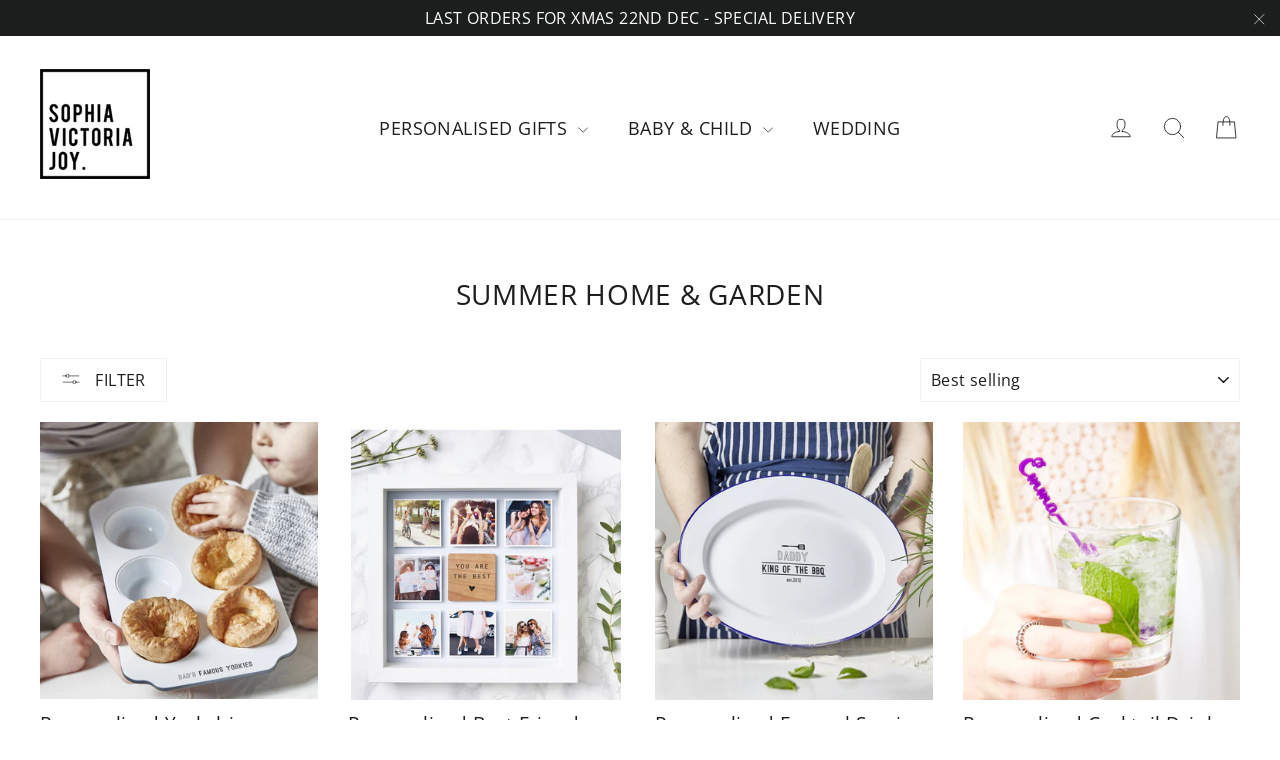

--- FILE ---
content_type: text/html; charset=utf-8
request_url: https://www.sophiavictoriajoy.com/collections/summer-vibes
body_size: 42289
content:
<!doctype html>
<html class="no-js" lang="en" dir="ltr">
<head>
  <meta charset="utf-8">
  <meta http-equiv="X-UA-Compatible" content="IE=edge,chrome=1">
  <meta name="viewport" content="width=device-width,initial-scale=1">
  <meta name="theme-color" content="#111111">
  <link rel="canonical" href="https://www.sophiavictoriajoy.com/collections/summer-vibes">
  <link rel="preconnect" href="https://cdn.shopify.com" crossorigin>
  <link rel="preconnect" href="https://fonts.shopifycdn.com" crossorigin>
  <link rel="dns-prefetch" href="https://productreviews.shopifycdn.com">
  <link rel="dns-prefetch" href="https://ajax.googleapis.com">
  <link rel="dns-prefetch" href="https://maps.googleapis.com">
  <link rel="dns-prefetch" href="https://maps.gstatic.com">
  <meta name="robots" content="index,follow"><link rel="shortcut icon" href="//www.sophiavictoriajoy.com/cdn/shop/files/favicon_32x32.webp?v=1715085948" type="image/png" /><title>Summer Home &amp; Garden
&ndash; Sophia Victoria Joy
</title>
<meta name="description" content="Looking for some summer gift inspiration. Then take a look at our Summer Vibes collection, we may have just what you are looking for."><meta property="og:site_name" content="Sophia Victoria Joy">
  <meta property="og:url" content="https://www.sophiavictoriajoy.com/collections/summer-vibes">
  <meta property="og:title" content="Summer Home &amp; Garden">
  <meta property="og:type" content="website">
  <meta property="og:description" content="Looking for some summer gift inspiration. Then take a look at our Summer Vibes collection, we may have just what you are looking for."><meta property="og:image" content="http://www.sophiavictoriajoy.com/cdn/shop/collections/20170413_svj_063.jpg?v=1658227723">
    <meta property="og:image:secure_url" content="https://www.sophiavictoriajoy.com/cdn/shop/collections/20170413_svj_063.jpg?v=1658227723">
    <meta property="og:image:width" content="1024">
    <meta property="og:image:height" content="1024"><meta name="twitter:site" content="@x.com/sophiavjoy">
  <meta name="twitter:card" content="summary_large_image">
  <meta name="twitter:title" content="Summer Home &amp; Garden">
  <meta name="twitter:description" content="Looking for some summer gift inspiration. Then take a look at our Summer Vibes collection, we may have just what you are looking for.">
<script async crossorigin fetchpriority="high" src="/cdn/shopifycloud/importmap-polyfill/es-modules-shim.2.4.0.js"></script>
<script type="importmap">
{
  "imports": {
    "element.base-media": "//www.sophiavictoriajoy.com/cdn/shop/t/37/assets/element.base-media.js?v=61305152781971747521761644692",
    "element.image.parallax": "//www.sophiavictoriajoy.com/cdn/shop/t/37/assets/element.image.parallax.js?v=59188309605188605141761644692",
    "element.model": "//www.sophiavictoriajoy.com/cdn/shop/t/37/assets/element.model.js?v=104979259955732717291761644693",
    "element.quantity-selector": "//www.sophiavictoriajoy.com/cdn/shop/t/37/assets/element.quantity-selector.js?v=68208048201360514121761644694",
    "element.text.rte": "//www.sophiavictoriajoy.com/cdn/shop/t/37/assets/element.text.rte.js?v=28194737298593644281761644694",
    "element.video": "//www.sophiavictoriajoy.com/cdn/shop/t/37/assets/element.video.js?v=110560105447302630031761644695",
    "is-land": "//www.sophiavictoriajoy.com/cdn/shop/t/37/assets/is-land.min.js?v=92343381495565747271761644750",
    "util.misc": "//www.sophiavictoriajoy.com/cdn/shop/t/37/assets/util.misc.js?v=117964846174238173191761644780",
    "util.product-loader": "//www.sophiavictoriajoy.com/cdn/shop/t/37/assets/util.product-loader.js?v=71947287259713254281761644780",
    "util.resource-loader": "//www.sophiavictoriajoy.com/cdn/shop/t/37/assets/util.resource-loader.js?v=81301169148003274841761644781",
    "vendor.in-view": "//www.sophiavictoriajoy.com/cdn/shop/t/37/assets/vendor.in-view.js?v=126891093837844970591761644783"
  }
}
</script><script type="module" src="//www.sophiavictoriajoy.com/cdn/shop/t/37/assets/is-land.min.js?v=92343381495565747271761644750"></script>
<style data-shopify>@font-face {
  font-family: "Open Sans";
  font-weight: 400;
  font-style: normal;
  font-display: swap;
  src: url("//www.sophiavictoriajoy.com/cdn/fonts/open_sans/opensans_n4.c32e4d4eca5273f6d4ee95ddf54b5bbb75fc9b61.woff2") format("woff2"),
       url("//www.sophiavictoriajoy.com/cdn/fonts/open_sans/opensans_n4.5f3406f8d94162b37bfa232b486ac93ee892406d.woff") format("woff");
}

  @font-face {
  font-family: "Open Sans";
  font-weight: 400;
  font-style: normal;
  font-display: swap;
  src: url("//www.sophiavictoriajoy.com/cdn/fonts/open_sans/opensans_n4.c32e4d4eca5273f6d4ee95ddf54b5bbb75fc9b61.woff2") format("woff2"),
       url("//www.sophiavictoriajoy.com/cdn/fonts/open_sans/opensans_n4.5f3406f8d94162b37bfa232b486ac93ee892406d.woff") format("woff");
}


  @font-face {
  font-family: "Open Sans";
  font-weight: 600;
  font-style: normal;
  font-display: swap;
  src: url("//www.sophiavictoriajoy.com/cdn/fonts/open_sans/opensans_n6.15aeff3c913c3fe570c19cdfeed14ce10d09fb08.woff2") format("woff2"),
       url("//www.sophiavictoriajoy.com/cdn/fonts/open_sans/opensans_n6.14bef14c75f8837a87f70ce22013cb146ee3e9f3.woff") format("woff");
}

  @font-face {
  font-family: "Open Sans";
  font-weight: 400;
  font-style: italic;
  font-display: swap;
  src: url("//www.sophiavictoriajoy.com/cdn/fonts/open_sans/opensans_i4.6f1d45f7a46916cc95c694aab32ecbf7509cbf33.woff2") format("woff2"),
       url("//www.sophiavictoriajoy.com/cdn/fonts/open_sans/opensans_i4.4efaa52d5a57aa9a57c1556cc2b7465d18839daa.woff") format("woff");
}

  @font-face {
  font-family: "Open Sans";
  font-weight: 600;
  font-style: italic;
  font-display: swap;
  src: url("//www.sophiavictoriajoy.com/cdn/fonts/open_sans/opensans_i6.828bbc1b99433eacd7d50c9f0c1bfe16f27b89a3.woff2") format("woff2"),
       url("//www.sophiavictoriajoy.com/cdn/fonts/open_sans/opensans_i6.a79e1402e2bbd56b8069014f43ff9c422c30d057.woff") format("woff");
}

</style><link href="//www.sophiavictoriajoy.com/cdn/shop/t/37/assets/theme.css?v=128105613285900123441761644805" rel="stylesheet" type="text/css" media="all" />
<style data-shopify>:root {
    --typeHeaderPrimary: "Open Sans";
    --typeHeaderFallback: sans-serif;
    --typeHeaderSize: 28px;
    --typeHeaderWeight: 400;
    --typeHeaderLineHeight: 1;
    --typeHeaderSpacing: 0.025em;

    --typeBasePrimary:"Open Sans";
    --typeBaseFallback:sans-serif;
    --typeBaseSize: 16px;
    --typeBaseWeight: 400;
    --typeBaseLineHeight: 1.6;
    --typeBaseSpacing: 0.025em;

    --iconWeight: 2px;
    --iconLinecaps: round;

    --animateImagesStyle: fade-in;
    --animateImagesStyleSmall: fade-in-small;
    --animateSectionsBackgroundStyle: zoom-fade;
    --animateSectionsTextStyle: rise-up;
    --animateSectionsTextStyleAppendOut: rise-up-out;

    --colorAnnouncement: #1c1d1d;
    --colorAnnouncementText: #ffffff;

    --colorBody: #ffffff;
    --colorBodyAlpha05: rgba(255, 255, 255, 0.05);
    --colorBodyDim: #f2f2f2;
    --colorBodyLightDim: #fafafa;
    --colorBodyMediumDim: #f5f5f5;

    --colorBorder: #f0f1f3;

    --colorBtnPrimary: #111111;
    --colorBtnPrimaryDim: #040404;
    --colorBtnPrimaryText: #ffffff;

    --colorCartDot: #ff4f33;

    --colorDrawers: #ffffff;
    --colorDrawersDim: #f2f2f2;
    --colorDrawerBorder: #f0f1f3;
    --colorDrawerText: #000000;
    --colorDrawerTextDarken: #000000;
    --colorDrawerButton: #111111;
    --colorDrawerButtonText: #ffffff;

    --colorFooter: #f0f1f3;
    --colorFooterText: #2c2c2c;
    --colorFooterTextAlpha01: rgba(44, 44, 44, 0.1);
    --colorFooterTextAlpha012: rgba(44, 44, 44, 0.12);
    --colorFooterTextAlpha06: rgba(44, 44, 44, 0.6);

    --colorHeroText: #ffffff;

    --colorInputBg: #ffffff;
    --colorInputBgDim: #f2f2f2;
    --colorInputBgDark: #e6e6e6;
    --colorInputText: #1c1d1d;

    --colorLink: #1c1d1d;

    --colorModalBg: rgba(174, 177, 184, 0.6);

    --colorNav: #ffffff;
    --colorNavText: #1c1d1d;

    --colorSalePrice: #1c1d1d;
    --colorSaleTag: #1c1d1d;
    --colorSaleTagText: #ffffff;

    --colorTextBody: #1c1d1d;
    --colorTextBodyAlpha0025: rgba(28, 29, 29, 0.03);
    --colorTextBodyAlpha005: rgba(28, 29, 29, 0.05);
    --colorTextBodyAlpha008: rgba(28, 29, 29, 0.08);
    --colorTextBodyAlpha01: rgba(28, 29, 29, 0.1);
    --colorTextBodyAlpha035: rgba(28, 29, 29, 0.35);

    --colorSmallImageBg: #ffffff;
    --colorLargeImageBg: #dedfe1;

    --urlIcoSelect: url(//www.sophiavictoriajoy.com/cdn/shop/t/37/assets/ico-select.svg);
    --urlIcoSelectFooter: url(//www.sophiavictoriajoy.com/cdn/shop/t/37/assets/ico-select-footer.svg);
    --urlIcoSelectWhite: url(//www.sophiavictoriajoy.com/cdn/shop/t/37/assets/ico-select-white.svg);

    --urlButtonArrowPng: url(//www.sophiavictoriajoy.com/cdn/shop/t/37/assets/button-arrow.png);
    --urlButtonArrow2xPng: url(//www.sophiavictoriajoy.com/cdn/shop/t/37/assets/button-arrow-2x.png);
    --urlButtonArrowBlackPng: url(//www.sophiavictoriajoy.com/cdn/shop/t/37/assets/button-arrow-black.png);
    --urlButtonArrowBlack2xPng: url(//www.sophiavictoriajoy.com/cdn/shop/t/37/assets/button-arrow-black-2x.png);

    --sizeChartMargin: 25px 0;
    --sizeChartIconMargin: 5px;

    --newsletterReminderPadding: 30px 35px;

    /*Shop Pay Installments*/
    --color-body-text: #1c1d1d;
    --color-body: #ffffff;
    --color-bg: #ffffff;
  }

  
.collection-hero__content:before,
  .hero__image-wrapper:before,
  .hero__media:before {
    background-image: linear-gradient(to bottom, rgba(0, 0, 0, 0.0) 0%, rgba(0, 0, 0, 0.0) 40%, rgba(0, 0, 0, 0.7) 100%);
  }

  .skrim__item-content .skrim__overlay:after {
    background-image: linear-gradient(to bottom, rgba(0, 0, 0, 0.0) 30%, rgba(0, 0, 0, 0.7) 100%);
  }

  .placeholder-content {
    background-image: linear-gradient(100deg, #ffffff 40%, #f7f7f7 63%, #ffffff 79%);
  }</style><script>window.BOLD = window.BOLD || {};
    window.BOLD.common = window.BOLD.common || {};
    window.BOLD.common.Shopify = window.BOLD.common.Shopify || {};
    window.BOLD.common.Shopify.shop = {
      domain: 'www.sophiavictoriajoy.com',
      permanent_domain: 'sophia-victoria-joy.myshopify.com',
      url: 'https://www.sophiavictoriajoy.com',
      secure_url: 'https://www.sophiavictoriajoy.com',money_format: "£{{amount}}",currency: "GBP"
    };
    window.BOLD.common.Shopify.customer = {
      id: null,
      tags: null,
    };
    window.BOLD.common.Shopify.cart = {"note":null,"attributes":{},"original_total_price":0,"total_price":0,"total_discount":0,"total_weight":0.0,"item_count":0,"items":[],"requires_shipping":false,"currency":"GBP","items_subtotal_price":0,"cart_level_discount_applications":[],"checkout_charge_amount":0};
    window.BOLD.common.template = 'collection';window.BOLD.common.Shopify.formatMoney = function(money, format) {
        function n(t, e) {
            return "undefined" == typeof t ? e : t
        }
        function r(t, e, r, i) {
            if (e = n(e, 2),
                r = n(r, ","),
                i = n(i, "."),
            isNaN(t) || null == t)
                return 0;
            t = (t / 100).toFixed(e);
            var o = t.split(".")
                , a = o[0].replace(/(\d)(?=(\d\d\d)+(?!\d))/g, "$1" + r)
                , s = o[1] ? i + o[1] : "";
            return a + s
        }
        "string" == typeof money && (money = money.replace(".", ""));
        var i = ""
            , o = /\{\{\s*(\w+)\s*\}\}/
            , a = format || window.BOLD.common.Shopify.shop.money_format || window.Shopify.money_format || "$ {{ amount }}";
        switch (a.match(o)[1]) {
            case "amount":
                i = r(money, 2, ",", ".");
                break;
            case "amount_no_decimals":
                i = r(money, 0, ",", ".");
                break;
            case "amount_with_comma_separator":
                i = r(money, 2, ".", ",");
                break;
            case "amount_no_decimals_with_comma_separator":
                i = r(money, 0, ".", ",");
                break;
            case "amount_with_space_separator":
                i = r(money, 2, " ", ",");
                break;
            case "amount_no_decimals_with_space_separator":
                i = r(money, 0, " ", ",");
                break;
            case "amount_with_apostrophe_separator":
                i = r(money, 2, "'", ".");
                break;
        }
        return a.replace(o, i);
    };
    window.BOLD.common.Shopify.saveProduct = function (handle, product) {
      if (typeof handle === 'string' && typeof window.BOLD.common.Shopify.products[handle] === 'undefined') {
        if (typeof product === 'number') {
          window.BOLD.common.Shopify.handles[product] = handle;
          product = { id: product };
        }
        window.BOLD.common.Shopify.products[handle] = product;
      }
    };
    window.BOLD.common.Shopify.saveVariant = function (variant_id, variant) {
      if (typeof variant_id === 'number' && typeof window.BOLD.common.Shopify.variants[variant_id] === 'undefined') {
        window.BOLD.common.Shopify.variants[variant_id] = variant;
      }
    };window.BOLD.common.Shopify.products = window.BOLD.common.Shopify.products || {};
    window.BOLD.common.Shopify.variants = window.BOLD.common.Shopify.variants || {};
    window.BOLD.common.Shopify.handles = window.BOLD.common.Shopify.handles || {};window.BOLD.common.Shopify.saveProduct(null, null);window.BOLD.apps_installed = {} || {};window.BOLD.common.Shopify.saveProduct("personalised-yorkshire-pudding-tin", 2063118893153);window.BOLD.common.Shopify.saveVariant(31710022074465, { product_id: 2063118893153, product_handle: "personalised-yorkshire-pudding-tin", price: 3600, group_id: '', csp_metafield: {}});window.BOLD.common.Shopify.saveProduct("personalised-best-friend-print", 8770497232);window.BOLD.common.Shopify.saveVariant(31992580178017, { product_id: 8770497232, product_handle: "personalised-best-friend-print", price: 6000, group_id: '', csp_metafield: {}});window.BOLD.common.Shopify.saveVariant(31992580210785, { product_id: 8770497232, product_handle: "personalised-best-friend-print", price: 6000, group_id: '', csp_metafield: {}});window.BOLD.common.Shopify.saveVariant(31992580243553, { product_id: 8770497232, product_handle: "personalised-best-friend-print", price: 10400, group_id: '', csp_metafield: {}});window.BOLD.common.Shopify.saveVariant(31992580276321, { product_id: 8770497232, product_handle: "personalised-best-friend-print", price: 10400, group_id: '', csp_metafield: {}});window.BOLD.common.Shopify.saveVariant(31992580309089, { product_id: 8770497232, product_handle: "personalised-best-friend-print", price: 12200, group_id: '', csp_metafield: {}});window.BOLD.common.Shopify.saveVariant(31992580341857, { product_id: 8770497232, product_handle: "personalised-best-friend-print", price: 12200, group_id: '', csp_metafield: {}});window.BOLD.common.Shopify.saveVariant(31992580374625, { product_id: 8770497232, product_handle: "personalised-best-friend-print", price: 6000, group_id: '', csp_metafield: {}});window.BOLD.common.Shopify.saveVariant(31992580407393, { product_id: 8770497232, product_handle: "personalised-best-friend-print", price: 10400, group_id: '', csp_metafield: {}});window.BOLD.common.Shopify.saveVariant(31992580440161, { product_id: 8770497232, product_handle: "personalised-best-friend-print", price: 12200, group_id: '', csp_metafield: {}});window.BOLD.common.Shopify.saveProduct("personalised-enamel-serving-platter", 2063083339873);window.BOLD.common.Shopify.saveVariant(48710393004330, { product_id: 2063083339873, product_handle: "personalised-enamel-serving-platter", price: 3600, group_id: '', csp_metafield: {}});window.BOLD.common.Shopify.saveVariant(32385100284001, { product_id: 2063083339873, product_handle: "personalised-enamel-serving-platter", price: 4600, group_id: '', csp_metafield: {}});window.BOLD.common.Shopify.saveProduct("personalised-cocktail-drink-stirrers", 5643525765);window.BOLD.common.Shopify.saveVariant(17853490949, { product_id: 5643525765, product_handle: "personalised-cocktail-drink-stirrers", price: 395, group_id: '', csp_metafield: {}});window.BOLD.common.Shopify.saveProduct("personalised-snack-jar", 4508244574305);window.BOLD.common.Shopify.saveVariant(31821839466593, { product_id: 4508244574305, product_handle: "personalised-snack-jar", price: 2600, group_id: '', csp_metafield: {}});window.BOLD.common.Shopify.saveVariant(31821839499361, { product_id: 4508244574305, product_handle: "personalised-snack-jar", price: 3000, group_id: '', csp_metafield: {}});window.BOLD.common.Shopify.saveVariant(31821839532129, { product_id: 4508244574305, product_handle: "personalised-snack-jar", price: 3200, group_id: '', csp_metafield: {}});window.BOLD.common.Shopify.saveProduct("personalised-cookie-jar", 3964345352289);window.BOLD.common.Shopify.saveVariant(29854387142753, { product_id: 3964345352289, product_handle: "personalised-cookie-jar", price: 2600, group_id: '', csp_metafield: {}});window.BOLD.common.Shopify.saveVariant(29854387175521, { product_id: 3964345352289, product_handle: "personalised-cookie-jar", price: 3000, group_id: '', csp_metafield: {}});window.BOLD.common.Shopify.saveVariant(29854387208289, { product_id: 3964345352289, product_handle: "personalised-cookie-jar", price: 3200, group_id: '', csp_metafield: {}});window.BOLD.common.Shopify.saveProduct("personalised-treat-storage-jar", 4509136027745);window.BOLD.common.Shopify.saveVariant(31824707911777, { product_id: 4509136027745, product_handle: "personalised-treat-storage-jar", price: 2600, group_id: '', csp_metafield: {}});window.BOLD.common.Shopify.saveVariant(31824707944545, { product_id: 4509136027745, product_handle: "personalised-treat-storage-jar", price: 3000, group_id: '', csp_metafield: {}});window.BOLD.common.Shopify.saveVariant(31824707977313, { product_id: 4509136027745, product_handle: "personalised-treat-storage-jar", price: 3200, group_id: '', csp_metafield: {}});window.BOLD.common.Shopify.saveProduct("personalised-wedding-wooden-framed-photo-print", 557227900958);window.BOLD.common.Shopify.saveVariant(32152564334689, { product_id: 557227900958, product_handle: "personalised-wedding-wooden-framed-photo-print", price: 5000, group_id: '', csp_metafield: {}});window.BOLD.common.Shopify.saveVariant(32152564367457, { product_id: 557227900958, product_handle: "personalised-wedding-wooden-framed-photo-print", price: 5600, group_id: '', csp_metafield: {}});window.BOLD.common.Shopify.saveVariant(32152564400225, { product_id: 557227900958, product_handle: "personalised-wedding-wooden-framed-photo-print", price: 6000, group_id: '', csp_metafield: {}});window.BOLD.common.Shopify.saveVariant(32152564432993, { product_id: 557227900958, product_handle: "personalised-wedding-wooden-framed-photo-print", price: 6200, group_id: '', csp_metafield: {}});window.BOLD.common.Shopify.saveVariant(32152564465761, { product_id: 557227900958, product_handle: "personalised-wedding-wooden-framed-photo-print", price: 5000, group_id: '', csp_metafield: {}});window.BOLD.common.Shopify.saveVariant(32152564498529, { product_id: 557227900958, product_handle: "personalised-wedding-wooden-framed-photo-print", price: 5600, group_id: '', csp_metafield: {}});window.BOLD.common.Shopify.saveVariant(32152564531297, { product_id: 557227900958, product_handle: "personalised-wedding-wooden-framed-photo-print", price: 6000, group_id: '', csp_metafield: {}});window.BOLD.common.Shopify.saveVariant(32152564564065, { product_id: 557227900958, product_handle: "personalised-wedding-wooden-framed-photo-print", price: 6200, group_id: '', csp_metafield: {}});window.BOLD.common.Shopify.saveVariant(32152564596833, { product_id: 557227900958, product_handle: "personalised-wedding-wooden-framed-photo-print", price: 8200, group_id: '', csp_metafield: {}});window.BOLD.common.Shopify.saveVariant(32152564629601, { product_id: 557227900958, product_handle: "personalised-wedding-wooden-framed-photo-print", price: 8400, group_id: '', csp_metafield: {}});window.BOLD.common.Shopify.saveVariant(32152564662369, { product_id: 557227900958, product_handle: "personalised-wedding-wooden-framed-photo-print", price: 9000, group_id: '', csp_metafield: {}});window.BOLD.common.Shopify.saveVariant(32152564695137, { product_id: 557227900958, product_handle: "personalised-wedding-wooden-framed-photo-print", price: 10000, group_id: '', csp_metafield: {}});window.BOLD.common.Shopify.saveVariant(32152564727905, { product_id: 557227900958, product_handle: "personalised-wedding-wooden-framed-photo-print", price: 11000, group_id: '', csp_metafield: {}});window.BOLD.common.Shopify.saveVariant(32152564760673, { product_id: 557227900958, product_handle: "personalised-wedding-wooden-framed-photo-print", price: 8200, group_id: '', csp_metafield: {}});window.BOLD.common.Shopify.saveVariant(32152564793441, { product_id: 557227900958, product_handle: "personalised-wedding-wooden-framed-photo-print", price: 8400, group_id: '', csp_metafield: {}});window.BOLD.common.Shopify.saveVariant(32152564826209, { product_id: 557227900958, product_handle: "personalised-wedding-wooden-framed-photo-print", price: 9000, group_id: '', csp_metafield: {}});window.BOLD.common.Shopify.saveVariant(32152564858977, { product_id: 557227900958, product_handle: "personalised-wedding-wooden-framed-photo-print", price: 10000, group_id: '', csp_metafield: {}});window.BOLD.common.Shopify.saveVariant(32152564891745, { product_id: 557227900958, product_handle: "personalised-wedding-wooden-framed-photo-print", price: 11000, group_id: '', csp_metafield: {}});window.BOLD.common.Shopify.saveProduct("couples-laurel-personalised-enamel-mug", 5999992773);window.BOLD.common.Shopify.saveVariant(39542282551393, { product_id: 5999992773, product_handle: "couples-laurel-personalised-enamel-mug", price: 1800, group_id: '', csp_metafield: {}});window.BOLD.common.Shopify.saveVariant(39542282584161, { product_id: 5999992773, product_handle: "couples-laurel-personalised-enamel-mug", price: 1800, group_id: '', csp_metafield: {}});window.BOLD.common.Shopify.saveVariant(39542282616929, { product_id: 5999992773, product_handle: "couples-laurel-personalised-enamel-mug", price: 1800, group_id: '', csp_metafield: {}});window.BOLD.common.Shopify.saveProduct("botanical-personalised-marble-serving-board", 8200232080);window.BOLD.common.Shopify.saveVariant(39537870110817, { product_id: 8200232080, product_handle: "botanical-personalised-marble-serving-board", price: 4400, group_id: '', csp_metafield: {}});window.BOLD.common.Shopify.saveVariant(39537870143585, { product_id: 8200232080, product_handle: "botanical-personalised-marble-serving-board", price: 4800, group_id: '', csp_metafield: {}});window.BOLD.common.Shopify.saveProduct("personalised-wooden-framed-baby-photo-print", 560934322206);window.BOLD.common.Shopify.saveVariant(32152580751457, { product_id: 560934322206, product_handle: "personalised-wooden-framed-baby-photo-print", price: 5000, group_id: '', csp_metafield: {}});window.BOLD.common.Shopify.saveVariant(32152580784225, { product_id: 560934322206, product_handle: "personalised-wooden-framed-baby-photo-print", price: 5600, group_id: '', csp_metafield: {}});window.BOLD.common.Shopify.saveVariant(32152580816993, { product_id: 560934322206, product_handle: "personalised-wooden-framed-baby-photo-print", price: 6000, group_id: '', csp_metafield: {}});window.BOLD.common.Shopify.saveVariant(32152580849761, { product_id: 560934322206, product_handle: "personalised-wooden-framed-baby-photo-print", price: 6200, group_id: '', csp_metafield: {}});window.BOLD.common.Shopify.saveVariant(32152580882529, { product_id: 560934322206, product_handle: "personalised-wooden-framed-baby-photo-print", price: 5000, group_id: '', csp_metafield: {}});window.BOLD.common.Shopify.saveVariant(32152580915297, { product_id: 560934322206, product_handle: "personalised-wooden-framed-baby-photo-print", price: 5600, group_id: '', csp_metafield: {}});window.BOLD.common.Shopify.saveVariant(32152580948065, { product_id: 560934322206, product_handle: "personalised-wooden-framed-baby-photo-print", price: 6000, group_id: '', csp_metafield: {}});window.BOLD.common.Shopify.saveVariant(32152580980833, { product_id: 560934322206, product_handle: "personalised-wooden-framed-baby-photo-print", price: 6200, group_id: '', csp_metafield: {}});window.BOLD.common.Shopify.saveVariant(32152581013601, { product_id: 560934322206, product_handle: "personalised-wooden-framed-baby-photo-print", price: 8200, group_id: '', csp_metafield: {}});window.BOLD.common.Shopify.saveVariant(32152581046369, { product_id: 560934322206, product_handle: "personalised-wooden-framed-baby-photo-print", price: 8400, group_id: '', csp_metafield: {}});window.BOLD.common.Shopify.saveVariant(32152581079137, { product_id: 560934322206, product_handle: "personalised-wooden-framed-baby-photo-print", price: 9000, group_id: '', csp_metafield: {}});window.BOLD.common.Shopify.saveVariant(32152581111905, { product_id: 560934322206, product_handle: "personalised-wooden-framed-baby-photo-print", price: 10000, group_id: '', csp_metafield: {}});window.BOLD.common.Shopify.saveVariant(32152581144673, { product_id: 560934322206, product_handle: "personalised-wooden-framed-baby-photo-print", price: 11000, group_id: '', csp_metafield: {}});window.BOLD.common.Shopify.saveVariant(32152581177441, { product_id: 560934322206, product_handle: "personalised-wooden-framed-baby-photo-print", price: 8200, group_id: '', csp_metafield: {}});window.BOLD.common.Shopify.saveVariant(32152581210209, { product_id: 560934322206, product_handle: "personalised-wooden-framed-baby-photo-print", price: 8400, group_id: '', csp_metafield: {}});window.BOLD.common.Shopify.saveVariant(32152581242977, { product_id: 560934322206, product_handle: "personalised-wooden-framed-baby-photo-print", price: 9000, group_id: '', csp_metafield: {}});window.BOLD.common.Shopify.saveVariant(32152581275745, { product_id: 560934322206, product_handle: "personalised-wooden-framed-baby-photo-print", price: 10000, group_id: '', csp_metafield: {}});window.BOLD.common.Shopify.saveVariant(32152581308513, { product_id: 560934322206, product_handle: "personalised-wooden-framed-baby-photo-print", price: 11000, group_id: '', csp_metafield: {}});window.BOLD.common.Shopify.saveProduct("personalised-snack-club-enamel-bowl", 4509152510049);window.BOLD.common.Shopify.saveVariant(31824794419297, { product_id: 4509152510049, product_handle: "personalised-snack-club-enamel-bowl", price: 2600, group_id: '', csp_metafield: {}});window.BOLD.common.Shopify.saveVariant(32303141683297, { product_id: 4509152510049, product_handle: "personalised-snack-club-enamel-bowl", price: 2600, group_id: '', csp_metafield: {}});window.BOLD.common.Shopify.saveVariant(32303142207585, { product_id: 4509152510049, product_handle: "personalised-snack-club-enamel-bowl", price: 2400, group_id: '', csp_metafield: {}});window.BOLD.common.Shopify.saveVariant(32303143125089, { product_id: 4509152510049, product_handle: "personalised-snack-club-enamel-bowl", price: 2400, group_id: '', csp_metafield: {}});window.BOLD.common.Shopify.saveVariant(32303144140897, { product_id: 4509152510049, product_handle: "personalised-snack-club-enamel-bowl", price: 2200, group_id: '', csp_metafield: {}});window.BOLD.common.Shopify.saveVariant(32303144370273, { product_id: 4509152510049, product_handle: "personalised-snack-club-enamel-bowl", price: 2200, group_id: '', csp_metafield: {}});window.BOLD.common.Shopify.saveProduct("personalised-wooden-framed-photo-print", 557074382878);window.BOLD.common.Shopify.saveVariant(32152548900961, { product_id: 557074382878, product_handle: "personalised-wooden-framed-photo-print", price: 5000, group_id: '', csp_metafield: {}});window.BOLD.common.Shopify.saveVariant(32152548933729, { product_id: 557074382878, product_handle: "personalised-wooden-framed-photo-print", price: 5600, group_id: '', csp_metafield: {}});window.BOLD.common.Shopify.saveVariant(32152548966497, { product_id: 557074382878, product_handle: "personalised-wooden-framed-photo-print", price: 6000, group_id: '', csp_metafield: {}});window.BOLD.common.Shopify.saveVariant(32152548999265, { product_id: 557074382878, product_handle: "personalised-wooden-framed-photo-print", price: 6200, group_id: '', csp_metafield: {}});window.BOLD.common.Shopify.saveVariant(32152549032033, { product_id: 557074382878, product_handle: "personalised-wooden-framed-photo-print", price: 5000, group_id: '', csp_metafield: {}});window.BOLD.common.Shopify.saveVariant(32152549064801, { product_id: 557074382878, product_handle: "personalised-wooden-framed-photo-print", price: 5600, group_id: '', csp_metafield: {}});window.BOLD.common.Shopify.saveVariant(32152549097569, { product_id: 557074382878, product_handle: "personalised-wooden-framed-photo-print", price: 6000, group_id: '', csp_metafield: {}});window.BOLD.common.Shopify.saveVariant(32152549130337, { product_id: 557074382878, product_handle: "personalised-wooden-framed-photo-print", price: 6200, group_id: '', csp_metafield: {}});window.BOLD.common.Shopify.saveVariant(32152549163105, { product_id: 557074382878, product_handle: "personalised-wooden-framed-photo-print", price: 8200, group_id: '', csp_metafield: {}});window.BOLD.common.Shopify.saveVariant(32152549195873, { product_id: 557074382878, product_handle: "personalised-wooden-framed-photo-print", price: 8400, group_id: '', csp_metafield: {}});window.BOLD.common.Shopify.saveVariant(32152549228641, { product_id: 557074382878, product_handle: "personalised-wooden-framed-photo-print", price: 9000, group_id: '', csp_metafield: {}});window.BOLD.common.Shopify.saveVariant(32152549261409, { product_id: 557074382878, product_handle: "personalised-wooden-framed-photo-print", price: 10000, group_id: '', csp_metafield: {}});window.BOLD.common.Shopify.saveVariant(32152549294177, { product_id: 557074382878, product_handle: "personalised-wooden-framed-photo-print", price: 11000, group_id: '', csp_metafield: {}});window.BOLD.common.Shopify.saveVariant(32152549326945, { product_id: 557074382878, product_handle: "personalised-wooden-framed-photo-print", price: 8200, group_id: '', csp_metafield: {}});window.BOLD.common.Shopify.saveVariant(32152549359713, { product_id: 557074382878, product_handle: "personalised-wooden-framed-photo-print", price: 8400, group_id: '', csp_metafield: {}});window.BOLD.common.Shopify.saveVariant(32152549392481, { product_id: 557074382878, product_handle: "personalised-wooden-framed-photo-print", price: 9000, group_id: '', csp_metafield: {}});window.BOLD.common.Shopify.saveVariant(32152549425249, { product_id: 557074382878, product_handle: "personalised-wooden-framed-photo-print", price: 10000, group_id: '', csp_metafield: {}});window.BOLD.common.Shopify.saveVariant(32152549458017, { product_id: 557074382878, product_handle: "personalised-wooden-framed-photo-print", price: 11000, group_id: '', csp_metafield: {}});window.BOLD.common.Shopify.saveProduct("personalised-mason-jar", 5643590149);window.BOLD.common.Shopify.saveVariant(17853654597, { product_id: 5643590149, product_handle: "personalised-mason-jar", price: 1195, group_id: '', csp_metafield: {}});window.BOLD.common.Shopify.saveProduct("botanical-personalised-mason-jar", 5643505797);window.BOLD.common.Shopify.saveVariant(17853444485, { product_id: 5643505797, product_handle: "botanical-personalised-mason-jar", price: 1195, group_id: '', csp_metafield: {}});window.BOLD.common.Shopify.saveProduct("personalised-adventurer-enamel-plate", 5643657605);window.BOLD.common.Shopify.saveVariant(17853808965, { product_id: 5643657605, product_handle: "personalised-adventurer-enamel-plate", price: 1800, group_id: '', csp_metafield: {}});window.BOLD.common.Shopify.saveVariant(17936919877, { product_id: 5643657605, product_handle: "personalised-adventurer-enamel-plate", price: 2400, group_id: '', csp_metafield: {}});window.BOLD.common.Shopify.saveProduct("personalised-wine-carafe", 6614632005729);window.BOLD.common.Shopify.saveVariant(39455613812833, { product_id: 6614632005729, product_handle: "personalised-wine-carafe", price: 3800, group_id: '', csp_metafield: {}});window.BOLD.common.Shopify.saveProduct("king-of-the-kitchen-personalised-baking-tray", 5998557125);window.BOLD.common.Shopify.saveVariant(19319947525, { product_id: 5998557125, product_handle: "king-of-the-kitchen-personalised-baking-tray", price: 3200, group_id: '', csp_metafield: {}});window.BOLD.common.Shopify.saveVariant(19319947589, { product_id: 5998557125, product_handle: "king-of-the-kitchen-personalised-baking-tray", price: 3600, group_id: '', csp_metafield: {}});window.BOLD.common.Shopify.saveVariant(19319947653, { product_id: 5998557125, product_handle: "king-of-the-kitchen-personalised-baking-tray", price: 3800, group_id: '', csp_metafield: {}});window.BOLD.common.Shopify.saveVariant(44302471725354, { product_id: 5998557125, product_handle: "king-of-the-kitchen-personalised-baking-tray", price: 3200, group_id: '', csp_metafield: {}});window.BOLD.common.Shopify.saveVariant(44302471758122, { product_id: 5998557125, product_handle: "king-of-the-kitchen-personalised-baking-tray", price: 3600, group_id: '', csp_metafield: {}});window.BOLD.common.Shopify.saveProduct("personalised-wedding-cocktail-drink-stirrers", 5643489989);window.BOLD.common.Shopify.saveVariant(17853415301, { product_id: 5643489989, product_handle: "personalised-wedding-cocktail-drink-stirrers", price: 395, group_id: '', csp_metafield: {}});window.BOLD.common.Shopify.saveProduct("personalised-amazing-dad-wooden-framed-photo-print", 560925343774);window.BOLD.common.Shopify.saveVariant(32152574066785, { product_id: 560925343774, product_handle: "personalised-amazing-dad-wooden-framed-photo-print", price: 5000, group_id: '', csp_metafield: {}});window.BOLD.common.Shopify.saveVariant(32152574099553, { product_id: 560925343774, product_handle: "personalised-amazing-dad-wooden-framed-photo-print", price: 5600, group_id: '', csp_metafield: {}});window.BOLD.common.Shopify.saveVariant(32152574132321, { product_id: 560925343774, product_handle: "personalised-amazing-dad-wooden-framed-photo-print", price: 6000, group_id: '', csp_metafield: {}});window.BOLD.common.Shopify.saveVariant(32152574165089, { product_id: 560925343774, product_handle: "personalised-amazing-dad-wooden-framed-photo-print", price: 6200, group_id: '', csp_metafield: {}});window.BOLD.common.Shopify.saveVariant(32152574197857, { product_id: 560925343774, product_handle: "personalised-amazing-dad-wooden-framed-photo-print", price: 5000, group_id: '', csp_metafield: {}});window.BOLD.common.Shopify.saveVariant(32152574230625, { product_id: 560925343774, product_handle: "personalised-amazing-dad-wooden-framed-photo-print", price: 5600, group_id: '', csp_metafield: {}});window.BOLD.common.Shopify.saveVariant(32152574263393, { product_id: 560925343774, product_handle: "personalised-amazing-dad-wooden-framed-photo-print", price: 6000, group_id: '', csp_metafield: {}});window.BOLD.common.Shopify.saveVariant(32152574296161, { product_id: 560925343774, product_handle: "personalised-amazing-dad-wooden-framed-photo-print", price: 6200, group_id: '', csp_metafield: {}});window.BOLD.common.Shopify.saveVariant(32152574328929, { product_id: 560925343774, product_handle: "personalised-amazing-dad-wooden-framed-photo-print", price: 8200, group_id: '', csp_metafield: {}});window.BOLD.common.Shopify.saveVariant(32152574361697, { product_id: 560925343774, product_handle: "personalised-amazing-dad-wooden-framed-photo-print", price: 8400, group_id: '', csp_metafield: {}});window.BOLD.common.Shopify.saveVariant(32152574394465, { product_id: 560925343774, product_handle: "personalised-amazing-dad-wooden-framed-photo-print", price: 9000, group_id: '', csp_metafield: {}});window.BOLD.common.Shopify.saveVariant(32152574427233, { product_id: 560925343774, product_handle: "personalised-amazing-dad-wooden-framed-photo-print", price: 10000, group_id: '', csp_metafield: {}});window.BOLD.common.Shopify.saveVariant(32152574460001, { product_id: 560925343774, product_handle: "personalised-amazing-dad-wooden-framed-photo-print", price: 11000, group_id: '', csp_metafield: {}});window.BOLD.common.Shopify.saveVariant(32152574492769, { product_id: 560925343774, product_handle: "personalised-amazing-dad-wooden-framed-photo-print", price: 8200, group_id: '', csp_metafield: {}});window.BOLD.common.Shopify.saveVariant(32152574525537, { product_id: 560925343774, product_handle: "personalised-amazing-dad-wooden-framed-photo-print", price: 8400, group_id: '', csp_metafield: {}});window.BOLD.common.Shopify.saveVariant(32152574558305, { product_id: 560925343774, product_handle: "personalised-amazing-dad-wooden-framed-photo-print", price: 9000, group_id: '', csp_metafield: {}});window.BOLD.common.Shopify.saveVariant(32152574591073, { product_id: 560925343774, product_handle: "personalised-amazing-dad-wooden-framed-photo-print", price: 10000, group_id: '', csp_metafield: {}});window.BOLD.common.Shopify.saveVariant(32152574623841, { product_id: 560925343774, product_handle: "personalised-amazing-dad-wooden-framed-photo-print", price: 11000, group_id: '', csp_metafield: {}});window.BOLD.common.Shopify.metafields = window.BOLD.common.Shopify.metafields || {};window.BOLD.common.Shopify.metafields["bold_rp"] = {};window.BOLD.common.Shopify.metafields["bold_csp_defaults"] = {};window.BOLD.common.cacheParams = window.BOLD.common.cacheParams || {};
</script><script>    window.BOLD.common.cacheParams.options = 1716297477;</script><link href="//www.sophiavictoriajoy.com/cdn/shop/t/37/assets/bold-options.css?v=38060852700641825871761644687" rel="stylesheet" type="text/css" media="all" /><script src="https://options.shopapps.site/js/options.js" type="text/javascript"></script>
<script>    window.BOLD = window.BOLD || {};        window.BOLD.options = window.BOLD.options || {};        window.BOLD.options.settings = window.BOLD.options.settings || {};        window.BOLD.options.settings.v1_variant_mode = window.BOLD.options.settings.v1_variant_mode || true;        window.BOLD.options.settings.hybrid_fix_auto_insert_inputs =        window.BOLD.options.settings.hybrid_fix_auto_insert_inputs || true;</script><script>window.BOLD = window.BOLD || {};
    window.BOLD.common = window.BOLD.common || {};
    window.BOLD.common.Shopify = window.BOLD.common.Shopify || {};
    window.BOLD.common.Shopify.shop = {
      domain: 'www.sophiavictoriajoy.com',
      permanent_domain: 'sophia-victoria-joy.myshopify.com',
      url: 'https://www.sophiavictoriajoy.com',
      secure_url: 'https://www.sophiavictoriajoy.com',money_format: "£{{amount}}",currency: "GBP"
    };
    window.BOLD.common.Shopify.customer = {
      id: null,
      tags: null,
    };
    window.BOLD.common.Shopify.cart = {"note":null,"attributes":{},"original_total_price":0,"total_price":0,"total_discount":0,"total_weight":0.0,"item_count":0,"items":[],"requires_shipping":false,"currency":"GBP","items_subtotal_price":0,"cart_level_discount_applications":[],"checkout_charge_amount":0};
    window.BOLD.common.template = 'collection';window.BOLD.common.Shopify.formatMoney = function(money, format) {
        function n(t, e) {
            return "undefined" == typeof t ? e : t
        }
        function r(t, e, r, i) {
            if (e = n(e, 2),
                r = n(r, ","),
                i = n(i, "."),
            isNaN(t) || null == t)
                return 0;
            t = (t / 100).toFixed(e);
            var o = t.split(".")
                , a = o[0].replace(/(\d)(?=(\d\d\d)+(?!\d))/g, "$1" + r)
                , s = o[1] ? i + o[1] : "";
            return a + s
        }
        "string" == typeof money && (money = money.replace(".", ""));
        var i = ""
            , o = /\{\{\s*(\w+)\s*\}\}/
            , a = format || window.BOLD.common.Shopify.shop.money_format || window.Shopify.money_format || "$ {{ amount }}";
        switch (a.match(o)[1]) {
            case "amount":
                i = r(money, 2, ",", ".");
                break;
            case "amount_no_decimals":
                i = r(money, 0, ",", ".");
                break;
            case "amount_with_comma_separator":
                i = r(money, 2, ".", ",");
                break;
            case "amount_no_decimals_with_comma_separator":
                i = r(money, 0, ".", ",");
                break;
            case "amount_with_space_separator":
                i = r(money, 2, " ", ",");
                break;
            case "amount_no_decimals_with_space_separator":
                i = r(money, 0, " ", ",");
                break;
            case "amount_with_apostrophe_separator":
                i = r(money, 2, "'", ".");
                break;
        }
        return a.replace(o, i);
    };
    window.BOLD.common.Shopify.saveProduct = function (handle, product) {
      if (typeof handle === 'string' && typeof window.BOLD.common.Shopify.products[handle] === 'undefined') {
        if (typeof product === 'number') {
          window.BOLD.common.Shopify.handles[product] = handle;
          product = { id: product };
        }
        window.BOLD.common.Shopify.products[handle] = product;
      }
    };
    window.BOLD.common.Shopify.saveVariant = function (variant_id, variant) {
      if (typeof variant_id === 'number' && typeof window.BOLD.common.Shopify.variants[variant_id] === 'undefined') {
        window.BOLD.common.Shopify.variants[variant_id] = variant;
      }
    };window.BOLD.common.Shopify.products = window.BOLD.common.Shopify.products || {};
    window.BOLD.common.Shopify.variants = window.BOLD.common.Shopify.variants || {};
    window.BOLD.common.Shopify.handles = window.BOLD.common.Shopify.handles || {};window.BOLD.common.Shopify.saveProduct(null, null);window.BOLD.apps_installed = {} || {};window.BOLD.common.Shopify.saveProduct("personalised-yorkshire-pudding-tin", 2063118893153);window.BOLD.common.Shopify.saveVariant(31710022074465, { product_id: 2063118893153, product_handle: "personalised-yorkshire-pudding-tin", price: 3600, group_id: '', csp_metafield: {}});window.BOLD.common.Shopify.saveProduct("personalised-best-friend-print", 8770497232);window.BOLD.common.Shopify.saveVariant(31992580178017, { product_id: 8770497232, product_handle: "personalised-best-friend-print", price: 6000, group_id: '', csp_metafield: {}});window.BOLD.common.Shopify.saveVariant(31992580210785, { product_id: 8770497232, product_handle: "personalised-best-friend-print", price: 6000, group_id: '', csp_metafield: {}});window.BOLD.common.Shopify.saveVariant(31992580243553, { product_id: 8770497232, product_handle: "personalised-best-friend-print", price: 10400, group_id: '', csp_metafield: {}});window.BOLD.common.Shopify.saveVariant(31992580276321, { product_id: 8770497232, product_handle: "personalised-best-friend-print", price: 10400, group_id: '', csp_metafield: {}});window.BOLD.common.Shopify.saveVariant(31992580309089, { product_id: 8770497232, product_handle: "personalised-best-friend-print", price: 12200, group_id: '', csp_metafield: {}});window.BOLD.common.Shopify.saveVariant(31992580341857, { product_id: 8770497232, product_handle: "personalised-best-friend-print", price: 12200, group_id: '', csp_metafield: {}});window.BOLD.common.Shopify.saveVariant(31992580374625, { product_id: 8770497232, product_handle: "personalised-best-friend-print", price: 6000, group_id: '', csp_metafield: {}});window.BOLD.common.Shopify.saveVariant(31992580407393, { product_id: 8770497232, product_handle: "personalised-best-friend-print", price: 10400, group_id: '', csp_metafield: {}});window.BOLD.common.Shopify.saveVariant(31992580440161, { product_id: 8770497232, product_handle: "personalised-best-friend-print", price: 12200, group_id: '', csp_metafield: {}});window.BOLD.common.Shopify.saveProduct("personalised-enamel-serving-platter", 2063083339873);window.BOLD.common.Shopify.saveVariant(48710393004330, { product_id: 2063083339873, product_handle: "personalised-enamel-serving-platter", price: 3600, group_id: '', csp_metafield: {}});window.BOLD.common.Shopify.saveVariant(32385100284001, { product_id: 2063083339873, product_handle: "personalised-enamel-serving-platter", price: 4600, group_id: '', csp_metafield: {}});window.BOLD.common.Shopify.saveProduct("personalised-cocktail-drink-stirrers", 5643525765);window.BOLD.common.Shopify.saveVariant(17853490949, { product_id: 5643525765, product_handle: "personalised-cocktail-drink-stirrers", price: 395, group_id: '', csp_metafield: {}});window.BOLD.common.Shopify.saveProduct("personalised-snack-jar", 4508244574305);window.BOLD.common.Shopify.saveVariant(31821839466593, { product_id: 4508244574305, product_handle: "personalised-snack-jar", price: 2600, group_id: '', csp_metafield: {}});window.BOLD.common.Shopify.saveVariant(31821839499361, { product_id: 4508244574305, product_handle: "personalised-snack-jar", price: 3000, group_id: '', csp_metafield: {}});window.BOLD.common.Shopify.saveVariant(31821839532129, { product_id: 4508244574305, product_handle: "personalised-snack-jar", price: 3200, group_id: '', csp_metafield: {}});window.BOLD.common.Shopify.saveProduct("personalised-cookie-jar", 3964345352289);window.BOLD.common.Shopify.saveVariant(29854387142753, { product_id: 3964345352289, product_handle: "personalised-cookie-jar", price: 2600, group_id: '', csp_metafield: {}});window.BOLD.common.Shopify.saveVariant(29854387175521, { product_id: 3964345352289, product_handle: "personalised-cookie-jar", price: 3000, group_id: '', csp_metafield: {}});window.BOLD.common.Shopify.saveVariant(29854387208289, { product_id: 3964345352289, product_handle: "personalised-cookie-jar", price: 3200, group_id: '', csp_metafield: {}});window.BOLD.common.Shopify.saveProduct("personalised-treat-storage-jar", 4509136027745);window.BOLD.common.Shopify.saveVariant(31824707911777, { product_id: 4509136027745, product_handle: "personalised-treat-storage-jar", price: 2600, group_id: '', csp_metafield: {}});window.BOLD.common.Shopify.saveVariant(31824707944545, { product_id: 4509136027745, product_handle: "personalised-treat-storage-jar", price: 3000, group_id: '', csp_metafield: {}});window.BOLD.common.Shopify.saveVariant(31824707977313, { product_id: 4509136027745, product_handle: "personalised-treat-storage-jar", price: 3200, group_id: '', csp_metafield: {}});window.BOLD.common.Shopify.saveProduct("personalised-wedding-wooden-framed-photo-print", 557227900958);window.BOLD.common.Shopify.saveVariant(32152564334689, { product_id: 557227900958, product_handle: "personalised-wedding-wooden-framed-photo-print", price: 5000, group_id: '', csp_metafield: {}});window.BOLD.common.Shopify.saveVariant(32152564367457, { product_id: 557227900958, product_handle: "personalised-wedding-wooden-framed-photo-print", price: 5600, group_id: '', csp_metafield: {}});window.BOLD.common.Shopify.saveVariant(32152564400225, { product_id: 557227900958, product_handle: "personalised-wedding-wooden-framed-photo-print", price: 6000, group_id: '', csp_metafield: {}});window.BOLD.common.Shopify.saveVariant(32152564432993, { product_id: 557227900958, product_handle: "personalised-wedding-wooden-framed-photo-print", price: 6200, group_id: '', csp_metafield: {}});window.BOLD.common.Shopify.saveVariant(32152564465761, { product_id: 557227900958, product_handle: "personalised-wedding-wooden-framed-photo-print", price: 5000, group_id: '', csp_metafield: {}});window.BOLD.common.Shopify.saveVariant(32152564498529, { product_id: 557227900958, product_handle: "personalised-wedding-wooden-framed-photo-print", price: 5600, group_id: '', csp_metafield: {}});window.BOLD.common.Shopify.saveVariant(32152564531297, { product_id: 557227900958, product_handle: "personalised-wedding-wooden-framed-photo-print", price: 6000, group_id: '', csp_metafield: {}});window.BOLD.common.Shopify.saveVariant(32152564564065, { product_id: 557227900958, product_handle: "personalised-wedding-wooden-framed-photo-print", price: 6200, group_id: '', csp_metafield: {}});window.BOLD.common.Shopify.saveVariant(32152564596833, { product_id: 557227900958, product_handle: "personalised-wedding-wooden-framed-photo-print", price: 8200, group_id: '', csp_metafield: {}});window.BOLD.common.Shopify.saveVariant(32152564629601, { product_id: 557227900958, product_handle: "personalised-wedding-wooden-framed-photo-print", price: 8400, group_id: '', csp_metafield: {}});window.BOLD.common.Shopify.saveVariant(32152564662369, { product_id: 557227900958, product_handle: "personalised-wedding-wooden-framed-photo-print", price: 9000, group_id: '', csp_metafield: {}});window.BOLD.common.Shopify.saveVariant(32152564695137, { product_id: 557227900958, product_handle: "personalised-wedding-wooden-framed-photo-print", price: 10000, group_id: '', csp_metafield: {}});window.BOLD.common.Shopify.saveVariant(32152564727905, { product_id: 557227900958, product_handle: "personalised-wedding-wooden-framed-photo-print", price: 11000, group_id: '', csp_metafield: {}});window.BOLD.common.Shopify.saveVariant(32152564760673, { product_id: 557227900958, product_handle: "personalised-wedding-wooden-framed-photo-print", price: 8200, group_id: '', csp_metafield: {}});window.BOLD.common.Shopify.saveVariant(32152564793441, { product_id: 557227900958, product_handle: "personalised-wedding-wooden-framed-photo-print", price: 8400, group_id: '', csp_metafield: {}});window.BOLD.common.Shopify.saveVariant(32152564826209, { product_id: 557227900958, product_handle: "personalised-wedding-wooden-framed-photo-print", price: 9000, group_id: '', csp_metafield: {}});window.BOLD.common.Shopify.saveVariant(32152564858977, { product_id: 557227900958, product_handle: "personalised-wedding-wooden-framed-photo-print", price: 10000, group_id: '', csp_metafield: {}});window.BOLD.common.Shopify.saveVariant(32152564891745, { product_id: 557227900958, product_handle: "personalised-wedding-wooden-framed-photo-print", price: 11000, group_id: '', csp_metafield: {}});window.BOLD.common.Shopify.saveProduct("couples-laurel-personalised-enamel-mug", 5999992773);window.BOLD.common.Shopify.saveVariant(39542282551393, { product_id: 5999992773, product_handle: "couples-laurel-personalised-enamel-mug", price: 1800, group_id: '', csp_metafield: {}});window.BOLD.common.Shopify.saveVariant(39542282584161, { product_id: 5999992773, product_handle: "couples-laurel-personalised-enamel-mug", price: 1800, group_id: '', csp_metafield: {}});window.BOLD.common.Shopify.saveVariant(39542282616929, { product_id: 5999992773, product_handle: "couples-laurel-personalised-enamel-mug", price: 1800, group_id: '', csp_metafield: {}});window.BOLD.common.Shopify.saveProduct("botanical-personalised-marble-serving-board", 8200232080);window.BOLD.common.Shopify.saveVariant(39537870110817, { product_id: 8200232080, product_handle: "botanical-personalised-marble-serving-board", price: 4400, group_id: '', csp_metafield: {}});window.BOLD.common.Shopify.saveVariant(39537870143585, { product_id: 8200232080, product_handle: "botanical-personalised-marble-serving-board", price: 4800, group_id: '', csp_metafield: {}});window.BOLD.common.Shopify.saveProduct("personalised-wooden-framed-baby-photo-print", 560934322206);window.BOLD.common.Shopify.saveVariant(32152580751457, { product_id: 560934322206, product_handle: "personalised-wooden-framed-baby-photo-print", price: 5000, group_id: '', csp_metafield: {}});window.BOLD.common.Shopify.saveVariant(32152580784225, { product_id: 560934322206, product_handle: "personalised-wooden-framed-baby-photo-print", price: 5600, group_id: '', csp_metafield: {}});window.BOLD.common.Shopify.saveVariant(32152580816993, { product_id: 560934322206, product_handle: "personalised-wooden-framed-baby-photo-print", price: 6000, group_id: '', csp_metafield: {}});window.BOLD.common.Shopify.saveVariant(32152580849761, { product_id: 560934322206, product_handle: "personalised-wooden-framed-baby-photo-print", price: 6200, group_id: '', csp_metafield: {}});window.BOLD.common.Shopify.saveVariant(32152580882529, { product_id: 560934322206, product_handle: "personalised-wooden-framed-baby-photo-print", price: 5000, group_id: '', csp_metafield: {}});window.BOLD.common.Shopify.saveVariant(32152580915297, { product_id: 560934322206, product_handle: "personalised-wooden-framed-baby-photo-print", price: 5600, group_id: '', csp_metafield: {}});window.BOLD.common.Shopify.saveVariant(32152580948065, { product_id: 560934322206, product_handle: "personalised-wooden-framed-baby-photo-print", price: 6000, group_id: '', csp_metafield: {}});window.BOLD.common.Shopify.saveVariant(32152580980833, { product_id: 560934322206, product_handle: "personalised-wooden-framed-baby-photo-print", price: 6200, group_id: '', csp_metafield: {}});window.BOLD.common.Shopify.saveVariant(32152581013601, { product_id: 560934322206, product_handle: "personalised-wooden-framed-baby-photo-print", price: 8200, group_id: '', csp_metafield: {}});window.BOLD.common.Shopify.saveVariant(32152581046369, { product_id: 560934322206, product_handle: "personalised-wooden-framed-baby-photo-print", price: 8400, group_id: '', csp_metafield: {}});window.BOLD.common.Shopify.saveVariant(32152581079137, { product_id: 560934322206, product_handle: "personalised-wooden-framed-baby-photo-print", price: 9000, group_id: '', csp_metafield: {}});window.BOLD.common.Shopify.saveVariant(32152581111905, { product_id: 560934322206, product_handle: "personalised-wooden-framed-baby-photo-print", price: 10000, group_id: '', csp_metafield: {}});window.BOLD.common.Shopify.saveVariant(32152581144673, { product_id: 560934322206, product_handle: "personalised-wooden-framed-baby-photo-print", price: 11000, group_id: '', csp_metafield: {}});window.BOLD.common.Shopify.saveVariant(32152581177441, { product_id: 560934322206, product_handle: "personalised-wooden-framed-baby-photo-print", price: 8200, group_id: '', csp_metafield: {}});window.BOLD.common.Shopify.saveVariant(32152581210209, { product_id: 560934322206, product_handle: "personalised-wooden-framed-baby-photo-print", price: 8400, group_id: '', csp_metafield: {}});window.BOLD.common.Shopify.saveVariant(32152581242977, { product_id: 560934322206, product_handle: "personalised-wooden-framed-baby-photo-print", price: 9000, group_id: '', csp_metafield: {}});window.BOLD.common.Shopify.saveVariant(32152581275745, { product_id: 560934322206, product_handle: "personalised-wooden-framed-baby-photo-print", price: 10000, group_id: '', csp_metafield: {}});window.BOLD.common.Shopify.saveVariant(32152581308513, { product_id: 560934322206, product_handle: "personalised-wooden-framed-baby-photo-print", price: 11000, group_id: '', csp_metafield: {}});window.BOLD.common.Shopify.saveProduct("personalised-snack-club-enamel-bowl", 4509152510049);window.BOLD.common.Shopify.saveVariant(31824794419297, { product_id: 4509152510049, product_handle: "personalised-snack-club-enamel-bowl", price: 2600, group_id: '', csp_metafield: {}});window.BOLD.common.Shopify.saveVariant(32303141683297, { product_id: 4509152510049, product_handle: "personalised-snack-club-enamel-bowl", price: 2600, group_id: '', csp_metafield: {}});window.BOLD.common.Shopify.saveVariant(32303142207585, { product_id: 4509152510049, product_handle: "personalised-snack-club-enamel-bowl", price: 2400, group_id: '', csp_metafield: {}});window.BOLD.common.Shopify.saveVariant(32303143125089, { product_id: 4509152510049, product_handle: "personalised-snack-club-enamel-bowl", price: 2400, group_id: '', csp_metafield: {}});window.BOLD.common.Shopify.saveVariant(32303144140897, { product_id: 4509152510049, product_handle: "personalised-snack-club-enamel-bowl", price: 2200, group_id: '', csp_metafield: {}});window.BOLD.common.Shopify.saveVariant(32303144370273, { product_id: 4509152510049, product_handle: "personalised-snack-club-enamel-bowl", price: 2200, group_id: '', csp_metafield: {}});window.BOLD.common.Shopify.saveProduct("personalised-wooden-framed-photo-print", 557074382878);window.BOLD.common.Shopify.saveVariant(32152548900961, { product_id: 557074382878, product_handle: "personalised-wooden-framed-photo-print", price: 5000, group_id: '', csp_metafield: {}});window.BOLD.common.Shopify.saveVariant(32152548933729, { product_id: 557074382878, product_handle: "personalised-wooden-framed-photo-print", price: 5600, group_id: '', csp_metafield: {}});window.BOLD.common.Shopify.saveVariant(32152548966497, { product_id: 557074382878, product_handle: "personalised-wooden-framed-photo-print", price: 6000, group_id: '', csp_metafield: {}});window.BOLD.common.Shopify.saveVariant(32152548999265, { product_id: 557074382878, product_handle: "personalised-wooden-framed-photo-print", price: 6200, group_id: '', csp_metafield: {}});window.BOLD.common.Shopify.saveVariant(32152549032033, { product_id: 557074382878, product_handle: "personalised-wooden-framed-photo-print", price: 5000, group_id: '', csp_metafield: {}});window.BOLD.common.Shopify.saveVariant(32152549064801, { product_id: 557074382878, product_handle: "personalised-wooden-framed-photo-print", price: 5600, group_id: '', csp_metafield: {}});window.BOLD.common.Shopify.saveVariant(32152549097569, { product_id: 557074382878, product_handle: "personalised-wooden-framed-photo-print", price: 6000, group_id: '', csp_metafield: {}});window.BOLD.common.Shopify.saveVariant(32152549130337, { product_id: 557074382878, product_handle: "personalised-wooden-framed-photo-print", price: 6200, group_id: '', csp_metafield: {}});window.BOLD.common.Shopify.saveVariant(32152549163105, { product_id: 557074382878, product_handle: "personalised-wooden-framed-photo-print", price: 8200, group_id: '', csp_metafield: {}});window.BOLD.common.Shopify.saveVariant(32152549195873, { product_id: 557074382878, product_handle: "personalised-wooden-framed-photo-print", price: 8400, group_id: '', csp_metafield: {}});window.BOLD.common.Shopify.saveVariant(32152549228641, { product_id: 557074382878, product_handle: "personalised-wooden-framed-photo-print", price: 9000, group_id: '', csp_metafield: {}});window.BOLD.common.Shopify.saveVariant(32152549261409, { product_id: 557074382878, product_handle: "personalised-wooden-framed-photo-print", price: 10000, group_id: '', csp_metafield: {}});window.BOLD.common.Shopify.saveVariant(32152549294177, { product_id: 557074382878, product_handle: "personalised-wooden-framed-photo-print", price: 11000, group_id: '', csp_metafield: {}});window.BOLD.common.Shopify.saveVariant(32152549326945, { product_id: 557074382878, product_handle: "personalised-wooden-framed-photo-print", price: 8200, group_id: '', csp_metafield: {}});window.BOLD.common.Shopify.saveVariant(32152549359713, { product_id: 557074382878, product_handle: "personalised-wooden-framed-photo-print", price: 8400, group_id: '', csp_metafield: {}});window.BOLD.common.Shopify.saveVariant(32152549392481, { product_id: 557074382878, product_handle: "personalised-wooden-framed-photo-print", price: 9000, group_id: '', csp_metafield: {}});window.BOLD.common.Shopify.saveVariant(32152549425249, { product_id: 557074382878, product_handle: "personalised-wooden-framed-photo-print", price: 10000, group_id: '', csp_metafield: {}});window.BOLD.common.Shopify.saveVariant(32152549458017, { product_id: 557074382878, product_handle: "personalised-wooden-framed-photo-print", price: 11000, group_id: '', csp_metafield: {}});window.BOLD.common.Shopify.saveProduct("personalised-mason-jar", 5643590149);window.BOLD.common.Shopify.saveVariant(17853654597, { product_id: 5643590149, product_handle: "personalised-mason-jar", price: 1195, group_id: '', csp_metafield: {}});window.BOLD.common.Shopify.saveProduct("botanical-personalised-mason-jar", 5643505797);window.BOLD.common.Shopify.saveVariant(17853444485, { product_id: 5643505797, product_handle: "botanical-personalised-mason-jar", price: 1195, group_id: '', csp_metafield: {}});window.BOLD.common.Shopify.saveProduct("personalised-adventurer-enamel-plate", 5643657605);window.BOLD.common.Shopify.saveVariant(17853808965, { product_id: 5643657605, product_handle: "personalised-adventurer-enamel-plate", price: 1800, group_id: '', csp_metafield: {}});window.BOLD.common.Shopify.saveVariant(17936919877, { product_id: 5643657605, product_handle: "personalised-adventurer-enamel-plate", price: 2400, group_id: '', csp_metafield: {}});window.BOLD.common.Shopify.saveProduct("personalised-wine-carafe", 6614632005729);window.BOLD.common.Shopify.saveVariant(39455613812833, { product_id: 6614632005729, product_handle: "personalised-wine-carafe", price: 3800, group_id: '', csp_metafield: {}});window.BOLD.common.Shopify.saveProduct("king-of-the-kitchen-personalised-baking-tray", 5998557125);window.BOLD.common.Shopify.saveVariant(19319947525, { product_id: 5998557125, product_handle: "king-of-the-kitchen-personalised-baking-tray", price: 3200, group_id: '', csp_metafield: {}});window.BOLD.common.Shopify.saveVariant(19319947589, { product_id: 5998557125, product_handle: "king-of-the-kitchen-personalised-baking-tray", price: 3600, group_id: '', csp_metafield: {}});window.BOLD.common.Shopify.saveVariant(19319947653, { product_id: 5998557125, product_handle: "king-of-the-kitchen-personalised-baking-tray", price: 3800, group_id: '', csp_metafield: {}});window.BOLD.common.Shopify.saveVariant(44302471725354, { product_id: 5998557125, product_handle: "king-of-the-kitchen-personalised-baking-tray", price: 3200, group_id: '', csp_metafield: {}});window.BOLD.common.Shopify.saveVariant(44302471758122, { product_id: 5998557125, product_handle: "king-of-the-kitchen-personalised-baking-tray", price: 3600, group_id: '', csp_metafield: {}});window.BOLD.common.Shopify.saveProduct("personalised-wedding-cocktail-drink-stirrers", 5643489989);window.BOLD.common.Shopify.saveVariant(17853415301, { product_id: 5643489989, product_handle: "personalised-wedding-cocktail-drink-stirrers", price: 395, group_id: '', csp_metafield: {}});window.BOLD.common.Shopify.saveProduct("personalised-amazing-dad-wooden-framed-photo-print", 560925343774);window.BOLD.common.Shopify.saveVariant(32152574066785, { product_id: 560925343774, product_handle: "personalised-amazing-dad-wooden-framed-photo-print", price: 5000, group_id: '', csp_metafield: {}});window.BOLD.common.Shopify.saveVariant(32152574099553, { product_id: 560925343774, product_handle: "personalised-amazing-dad-wooden-framed-photo-print", price: 5600, group_id: '', csp_metafield: {}});window.BOLD.common.Shopify.saveVariant(32152574132321, { product_id: 560925343774, product_handle: "personalised-amazing-dad-wooden-framed-photo-print", price: 6000, group_id: '', csp_metafield: {}});window.BOLD.common.Shopify.saveVariant(32152574165089, { product_id: 560925343774, product_handle: "personalised-amazing-dad-wooden-framed-photo-print", price: 6200, group_id: '', csp_metafield: {}});window.BOLD.common.Shopify.saveVariant(32152574197857, { product_id: 560925343774, product_handle: "personalised-amazing-dad-wooden-framed-photo-print", price: 5000, group_id: '', csp_metafield: {}});window.BOLD.common.Shopify.saveVariant(32152574230625, { product_id: 560925343774, product_handle: "personalised-amazing-dad-wooden-framed-photo-print", price: 5600, group_id: '', csp_metafield: {}});window.BOLD.common.Shopify.saveVariant(32152574263393, { product_id: 560925343774, product_handle: "personalised-amazing-dad-wooden-framed-photo-print", price: 6000, group_id: '', csp_metafield: {}});window.BOLD.common.Shopify.saveVariant(32152574296161, { product_id: 560925343774, product_handle: "personalised-amazing-dad-wooden-framed-photo-print", price: 6200, group_id: '', csp_metafield: {}});window.BOLD.common.Shopify.saveVariant(32152574328929, { product_id: 560925343774, product_handle: "personalised-amazing-dad-wooden-framed-photo-print", price: 8200, group_id: '', csp_metafield: {}});window.BOLD.common.Shopify.saveVariant(32152574361697, { product_id: 560925343774, product_handle: "personalised-amazing-dad-wooden-framed-photo-print", price: 8400, group_id: '', csp_metafield: {}});window.BOLD.common.Shopify.saveVariant(32152574394465, { product_id: 560925343774, product_handle: "personalised-amazing-dad-wooden-framed-photo-print", price: 9000, group_id: '', csp_metafield: {}});window.BOLD.common.Shopify.saveVariant(32152574427233, { product_id: 560925343774, product_handle: "personalised-amazing-dad-wooden-framed-photo-print", price: 10000, group_id: '', csp_metafield: {}});window.BOLD.common.Shopify.saveVariant(32152574460001, { product_id: 560925343774, product_handle: "personalised-amazing-dad-wooden-framed-photo-print", price: 11000, group_id: '', csp_metafield: {}});window.BOLD.common.Shopify.saveVariant(32152574492769, { product_id: 560925343774, product_handle: "personalised-amazing-dad-wooden-framed-photo-print", price: 8200, group_id: '', csp_metafield: {}});window.BOLD.common.Shopify.saveVariant(32152574525537, { product_id: 560925343774, product_handle: "personalised-amazing-dad-wooden-framed-photo-print", price: 8400, group_id: '', csp_metafield: {}});window.BOLD.common.Shopify.saveVariant(32152574558305, { product_id: 560925343774, product_handle: "personalised-amazing-dad-wooden-framed-photo-print", price: 9000, group_id: '', csp_metafield: {}});window.BOLD.common.Shopify.saveVariant(32152574591073, { product_id: 560925343774, product_handle: "personalised-amazing-dad-wooden-framed-photo-print", price: 10000, group_id: '', csp_metafield: {}});window.BOLD.common.Shopify.saveVariant(32152574623841, { product_id: 560925343774, product_handle: "personalised-amazing-dad-wooden-framed-photo-print", price: 11000, group_id: '', csp_metafield: {}});window.BOLD.common.Shopify.metafields = window.BOLD.common.Shopify.metafields || {};window.BOLD.common.Shopify.metafields["bold_rp"] = {};window.BOLD.common.Shopify.metafields["bold_csp_defaults"] = {};window.BOLD.common.cacheParams = window.BOLD.common.cacheParams || {};
</script><script>    window.BOLD.common.cacheParams.options = 1716297477;</script><link href="//www.sophiavictoriajoy.com/cdn/shop/t/37/assets/bold-options.css?v=38060852700641825871761644687" rel="stylesheet" type="text/css" media="all" /><script src="https://options.shopapps.site/js/options.js" type="text/javascript"></script>
  <script>
    document.documentElement.className = document.documentElement.className.replace('no-js', 'js');

    window.theme = window.theme || {};
    theme.routes = {
      home: "/",
      cart: "/cart.js",
      cartPage: "/cart",
      cartAdd: "/cart/add.js",
      cartChange: "/cart/change.js",
      search: "/search",
      predictiveSearch: "/search/suggest"
    };
    theme.strings = {
      soldOut: "Sold Out",
      unavailable: "Unavailable",
      inStockLabel: "In stock, ready to ship",
      oneStockLabel: "Low stock - [count] item left",
      otherStockLabel: "Low stock - [count] items left",
      willNotShipUntil: "Ready to ship [date]",
      willBeInStockAfter: "Back in stock [date]",
      waitingForStock: "Backordered, shipping soon",
      cartSavings: "You're saving [savings]",
      cartEmpty: "Your cart is currently empty.",
      cartTermsConfirmation: "You must agree with the terms and conditions of sales to check out",
      searchCollections: "Collections",
      searchPages: "Pages",
      searchArticles: "Articles",
      maxQuantity: "You can only have [quantity] of [title] in your cart."
    };
    theme.settings = {
      cartType: "drawer",
      isCustomerTemplate: false,
      moneyFormat: "£{{amount}}",
      predictiveSearch: true,
      predictiveSearchType: null,
      quickView: false,
      themeName: 'Motion',
      themeVersion: "11.1.0"
    };
  </script>

  <script>window.performance && window.performance.mark && window.performance.mark('shopify.content_for_header.start');</script><meta name="google-site-verification" content="P1zJPuODhK-WgisDHGCNnJC43Cm6dIEgIcw6DMbxfQg">
<meta id="shopify-digital-wallet" name="shopify-digital-wallet" content="/10450086/digital_wallets/dialog">
<meta name="shopify-checkout-api-token" content="7434086dca36bd9f7279ac8f3344d1a9">
<meta id="in-context-paypal-metadata" data-shop-id="10450086" data-venmo-supported="false" data-environment="production" data-locale="en_US" data-paypal-v4="true" data-currency="GBP">
<link rel="alternate" type="application/atom+xml" title="Feed" href="/collections/summer-vibes.atom" />
<link rel="next" href="/collections/summer-vibes?page=2">
<link rel="alternate" type="application/json+oembed" href="https://www.sophiavictoriajoy.com/collections/summer-vibes.oembed">
<script async="async" src="/checkouts/internal/preloads.js?locale=en-GB"></script>
<link rel="preconnect" href="https://shop.app" crossorigin="anonymous">
<script async="async" src="https://shop.app/checkouts/internal/preloads.js?locale=en-GB&shop_id=10450086" crossorigin="anonymous"></script>
<script id="apple-pay-shop-capabilities" type="application/json">{"shopId":10450086,"countryCode":"GB","currencyCode":"GBP","merchantCapabilities":["supports3DS"],"merchantId":"gid:\/\/shopify\/Shop\/10450086","merchantName":"Sophia Victoria Joy","requiredBillingContactFields":["postalAddress","email"],"requiredShippingContactFields":["postalAddress","email"],"shippingType":"shipping","supportedNetworks":["visa","maestro","masterCard","amex","discover","elo"],"total":{"type":"pending","label":"Sophia Victoria Joy","amount":"1.00"},"shopifyPaymentsEnabled":true,"supportsSubscriptions":true}</script>
<script id="shopify-features" type="application/json">{"accessToken":"7434086dca36bd9f7279ac8f3344d1a9","betas":["rich-media-storefront-analytics"],"domain":"www.sophiavictoriajoy.com","predictiveSearch":true,"shopId":10450086,"locale":"en"}</script>
<script>var Shopify = Shopify || {};
Shopify.shop = "sophia-victoria-joy.myshopify.com";
Shopify.locale = "en";
Shopify.currency = {"active":"GBP","rate":"1.0"};
Shopify.country = "GB";
Shopify.theme = {"name":"Updated copy of Motion 20240503 Inc Bold Apps","id":186676150656,"schema_name":"Motion","schema_version":"11.1.0","theme_store_id":847,"role":"main"};
Shopify.theme.handle = "null";
Shopify.theme.style = {"id":null,"handle":null};
Shopify.cdnHost = "www.sophiavictoriajoy.com/cdn";
Shopify.routes = Shopify.routes || {};
Shopify.routes.root = "/";</script>
<script type="module">!function(o){(o.Shopify=o.Shopify||{}).modules=!0}(window);</script>
<script>!function(o){function n(){var o=[];function n(){o.push(Array.prototype.slice.apply(arguments))}return n.q=o,n}var t=o.Shopify=o.Shopify||{};t.loadFeatures=n(),t.autoloadFeatures=n()}(window);</script>
<script>
  window.ShopifyPay = window.ShopifyPay || {};
  window.ShopifyPay.apiHost = "shop.app\/pay";
  window.ShopifyPay.redirectState = null;
</script>
<script id="shop-js-analytics" type="application/json">{"pageType":"collection"}</script>
<script defer="defer" async type="module" src="//www.sophiavictoriajoy.com/cdn/shopifycloud/shop-js/modules/v2/client.init-shop-cart-sync_CG-L-Qzi.en.esm.js"></script>
<script defer="defer" async type="module" src="//www.sophiavictoriajoy.com/cdn/shopifycloud/shop-js/modules/v2/chunk.common_B8yXDTDb.esm.js"></script>
<script type="module">
  await import("//www.sophiavictoriajoy.com/cdn/shopifycloud/shop-js/modules/v2/client.init-shop-cart-sync_CG-L-Qzi.en.esm.js");
await import("//www.sophiavictoriajoy.com/cdn/shopifycloud/shop-js/modules/v2/chunk.common_B8yXDTDb.esm.js");

  window.Shopify.SignInWithShop?.initShopCartSync?.({"fedCMEnabled":true,"windoidEnabled":true});

</script>
<script>
  window.Shopify = window.Shopify || {};
  if (!window.Shopify.featureAssets) window.Shopify.featureAssets = {};
  window.Shopify.featureAssets['shop-js'] = {"shop-cart-sync":["modules/v2/client.shop-cart-sync_C7TtgCZT.en.esm.js","modules/v2/chunk.common_B8yXDTDb.esm.js"],"shop-button":["modules/v2/client.shop-button_aOcg-RjH.en.esm.js","modules/v2/chunk.common_B8yXDTDb.esm.js"],"init-shop-email-lookup-coordinator":["modules/v2/client.init-shop-email-lookup-coordinator_D-37GF_a.en.esm.js","modules/v2/chunk.common_B8yXDTDb.esm.js"],"init-fed-cm":["modules/v2/client.init-fed-cm_DGh7x7ZX.en.esm.js","modules/v2/chunk.common_B8yXDTDb.esm.js"],"init-windoid":["modules/v2/client.init-windoid_C5PxDKWE.en.esm.js","modules/v2/chunk.common_B8yXDTDb.esm.js"],"shop-toast-manager":["modules/v2/client.shop-toast-manager_BmSBWum3.en.esm.js","modules/v2/chunk.common_B8yXDTDb.esm.js"],"shop-cash-offers":["modules/v2/client.shop-cash-offers_DkchToOx.en.esm.js","modules/v2/chunk.common_B8yXDTDb.esm.js","modules/v2/chunk.modal_dvVUSHam.esm.js"],"init-shop-cart-sync":["modules/v2/client.init-shop-cart-sync_CG-L-Qzi.en.esm.js","modules/v2/chunk.common_B8yXDTDb.esm.js"],"avatar":["modules/v2/client.avatar_BTnouDA3.en.esm.js"],"shop-login-button":["modules/v2/client.shop-login-button_DrVPCwAQ.en.esm.js","modules/v2/chunk.common_B8yXDTDb.esm.js","modules/v2/chunk.modal_dvVUSHam.esm.js"],"pay-button":["modules/v2/client.pay-button_Cw45D1uM.en.esm.js","modules/v2/chunk.common_B8yXDTDb.esm.js"],"init-customer-accounts":["modules/v2/client.init-customer-accounts_BNYsaOzg.en.esm.js","modules/v2/client.shop-login-button_DrVPCwAQ.en.esm.js","modules/v2/chunk.common_B8yXDTDb.esm.js","modules/v2/chunk.modal_dvVUSHam.esm.js"],"checkout-modal":["modules/v2/client.checkout-modal_NoX7b1qq.en.esm.js","modules/v2/chunk.common_B8yXDTDb.esm.js","modules/v2/chunk.modal_dvVUSHam.esm.js"],"init-customer-accounts-sign-up":["modules/v2/client.init-customer-accounts-sign-up_pIEGEpjr.en.esm.js","modules/v2/client.shop-login-button_DrVPCwAQ.en.esm.js","modules/v2/chunk.common_B8yXDTDb.esm.js","modules/v2/chunk.modal_dvVUSHam.esm.js"],"init-shop-for-new-customer-accounts":["modules/v2/client.init-shop-for-new-customer-accounts_BIu2e6le.en.esm.js","modules/v2/client.shop-login-button_DrVPCwAQ.en.esm.js","modules/v2/chunk.common_B8yXDTDb.esm.js","modules/v2/chunk.modal_dvVUSHam.esm.js"],"shop-follow-button":["modules/v2/client.shop-follow-button_B6YY9G4U.en.esm.js","modules/v2/chunk.common_B8yXDTDb.esm.js","modules/v2/chunk.modal_dvVUSHam.esm.js"],"lead-capture":["modules/v2/client.lead-capture_o2hOda6W.en.esm.js","modules/v2/chunk.common_B8yXDTDb.esm.js","modules/v2/chunk.modal_dvVUSHam.esm.js"],"shop-login":["modules/v2/client.shop-login_DA8-MZ-E.en.esm.js","modules/v2/chunk.common_B8yXDTDb.esm.js","modules/v2/chunk.modal_dvVUSHam.esm.js"],"payment-terms":["modules/v2/client.payment-terms_BFsudFhJ.en.esm.js","modules/v2/chunk.common_B8yXDTDb.esm.js","modules/v2/chunk.modal_dvVUSHam.esm.js"]};
</script>
<script>(function() {
  var isLoaded = false;
  function asyncLoad() {
    if (isLoaded) return;
    isLoaded = true;
    var urls = ["https:\/\/cdn-stamped-io.azureedge.net\/files\/widget.min.js?shop=sophia-victoria-joy.myshopify.com","https:\/\/shopify.orderdeadline.com\/app\/frontend\/js\/order-deadline.min.js?shop=sophia-victoria-joy.myshopify.com","\/\/cdn.shopify.com\/proxy\/3328cb57d0caa2894bc6f5a9afb892caa6dad101a7f92489da3341e70b9bbb3c\/shopify-script-tags.s3.eu-west-1.amazonaws.com\/smartseo\/instantpage.js?shop=sophia-victoria-joy.myshopify.com\u0026sp-cache-control=cHVibGljLCBtYXgtYWdlPTkwMA","https:\/\/cdn.customily.com\/shopify\/static\/customily.shopify.script.js?shop=sophia-victoria-joy.myshopify.com","https:\/\/assets.getuploadkit.com\/assets\/uploadkit-client.js?shop=sophia-victoria-joy.myshopify.com"];
    for (var i = 0; i < urls.length; i++) {
      var s = document.createElement('script');
      s.type = 'text/javascript';
      s.async = true;
      s.src = urls[i];
      var x = document.getElementsByTagName('script')[0];
      x.parentNode.insertBefore(s, x);
    }
  };
  if(window.attachEvent) {
    window.attachEvent('onload', asyncLoad);
  } else {
    window.addEventListener('load', asyncLoad, false);
  }
})();</script>
<script id="__st">var __st={"a":10450086,"offset":0,"reqid":"b0633a86-741b-4aab-9d72-9fada89af736-1768229967","pageurl":"www.sophiavictoriajoy.com\/collections\/summer-vibes","u":"9909b863c896","p":"collection","rtyp":"collection","rid":437666704};</script>
<script>window.ShopifyPaypalV4VisibilityTracking = true;</script>
<script id="captcha-bootstrap">!function(){'use strict';const t='contact',e='account',n='new_comment',o=[[t,t],['blogs',n],['comments',n],[t,'customer']],c=[[e,'customer_login'],[e,'guest_login'],[e,'recover_customer_password'],[e,'create_customer']],r=t=>t.map((([t,e])=>`form[action*='/${t}']:not([data-nocaptcha='true']) input[name='form_type'][value='${e}']`)).join(','),a=t=>()=>t?[...document.querySelectorAll(t)].map((t=>t.form)):[];function s(){const t=[...o],e=r(t);return a(e)}const i='password',u='form_key',d=['recaptcha-v3-token','g-recaptcha-response','h-captcha-response',i],f=()=>{try{return window.sessionStorage}catch{return}},m='__shopify_v',_=t=>t.elements[u];function p(t,e,n=!1){try{const o=window.sessionStorage,c=JSON.parse(o.getItem(e)),{data:r}=function(t){const{data:e,action:n}=t;return t[m]||n?{data:e,action:n}:{data:t,action:n}}(c);for(const[e,n]of Object.entries(r))t.elements[e]&&(t.elements[e].value=n);n&&o.removeItem(e)}catch(o){console.error('form repopulation failed',{error:o})}}const l='form_type',E='cptcha';function T(t){t.dataset[E]=!0}const w=window,h=w.document,L='Shopify',v='ce_forms',y='captcha';let A=!1;((t,e)=>{const n=(g='f06e6c50-85a8-45c8-87d0-21a2b65856fe',I='https://cdn.shopify.com/shopifycloud/storefront-forms-hcaptcha/ce_storefront_forms_captcha_hcaptcha.v1.5.2.iife.js',D={infoText:'Protected by hCaptcha',privacyText:'Privacy',termsText:'Terms'},(t,e,n)=>{const o=w[L][v],c=o.bindForm;if(c)return c(t,g,e,D).then(n);var r;o.q.push([[t,g,e,D],n]),r=I,A||(h.body.append(Object.assign(h.createElement('script'),{id:'captcha-provider',async:!0,src:r})),A=!0)});var g,I,D;w[L]=w[L]||{},w[L][v]=w[L][v]||{},w[L][v].q=[],w[L][y]=w[L][y]||{},w[L][y].protect=function(t,e){n(t,void 0,e),T(t)},Object.freeze(w[L][y]),function(t,e,n,w,h,L){const[v,y,A,g]=function(t,e,n){const i=e?o:[],u=t?c:[],d=[...i,...u],f=r(d),m=r(i),_=r(d.filter((([t,e])=>n.includes(e))));return[a(f),a(m),a(_),s()]}(w,h,L),I=t=>{const e=t.target;return e instanceof HTMLFormElement?e:e&&e.form},D=t=>v().includes(t);t.addEventListener('submit',(t=>{const e=I(t);if(!e)return;const n=D(e)&&!e.dataset.hcaptchaBound&&!e.dataset.recaptchaBound,o=_(e),c=g().includes(e)&&(!o||!o.value);(n||c)&&t.preventDefault(),c&&!n&&(function(t){try{if(!f())return;!function(t){const e=f();if(!e)return;const n=_(t);if(!n)return;const o=n.value;o&&e.removeItem(o)}(t);const e=Array.from(Array(32),(()=>Math.random().toString(36)[2])).join('');!function(t,e){_(t)||t.append(Object.assign(document.createElement('input'),{type:'hidden',name:u})),t.elements[u].value=e}(t,e),function(t,e){const n=f();if(!n)return;const o=[...t.querySelectorAll(`input[type='${i}']`)].map((({name:t})=>t)),c=[...d,...o],r={};for(const[a,s]of new FormData(t).entries())c.includes(a)||(r[a]=s);n.setItem(e,JSON.stringify({[m]:1,action:t.action,data:r}))}(t,e)}catch(e){console.error('failed to persist form',e)}}(e),e.submit())}));const S=(t,e)=>{t&&!t.dataset[E]&&(n(t,e.some((e=>e===t))),T(t))};for(const o of['focusin','change'])t.addEventListener(o,(t=>{const e=I(t);D(e)&&S(e,y())}));const B=e.get('form_key'),M=e.get(l),P=B&&M;t.addEventListener('DOMContentLoaded',(()=>{const t=y();if(P)for(const e of t)e.elements[l].value===M&&p(e,B);[...new Set([...A(),...v().filter((t=>'true'===t.dataset.shopifyCaptcha))])].forEach((e=>S(e,t)))}))}(h,new URLSearchParams(w.location.search),n,t,e,['guest_login'])})(!0,!0)}();</script>
<script integrity="sha256-4kQ18oKyAcykRKYeNunJcIwy7WH5gtpwJnB7kiuLZ1E=" data-source-attribution="shopify.loadfeatures" defer="defer" src="//www.sophiavictoriajoy.com/cdn/shopifycloud/storefront/assets/storefront/load_feature-a0a9edcb.js" crossorigin="anonymous"></script>
<script crossorigin="anonymous" defer="defer" src="//www.sophiavictoriajoy.com/cdn/shopifycloud/storefront/assets/shopify_pay/storefront-65b4c6d7.js?v=20250812"></script>
<script data-source-attribution="shopify.dynamic_checkout.dynamic.init">var Shopify=Shopify||{};Shopify.PaymentButton=Shopify.PaymentButton||{isStorefrontPortableWallets:!0,init:function(){window.Shopify.PaymentButton.init=function(){};var t=document.createElement("script");t.src="https://www.sophiavictoriajoy.com/cdn/shopifycloud/portable-wallets/latest/portable-wallets.en.js",t.type="module",document.head.appendChild(t)}};
</script>
<script data-source-attribution="shopify.dynamic_checkout.buyer_consent">
  function portableWalletsHideBuyerConsent(e){var t=document.getElementById("shopify-buyer-consent"),n=document.getElementById("shopify-subscription-policy-button");t&&n&&(t.classList.add("hidden"),t.setAttribute("aria-hidden","true"),n.removeEventListener("click",e))}function portableWalletsShowBuyerConsent(e){var t=document.getElementById("shopify-buyer-consent"),n=document.getElementById("shopify-subscription-policy-button");t&&n&&(t.classList.remove("hidden"),t.removeAttribute("aria-hidden"),n.addEventListener("click",e))}window.Shopify?.PaymentButton&&(window.Shopify.PaymentButton.hideBuyerConsent=portableWalletsHideBuyerConsent,window.Shopify.PaymentButton.showBuyerConsent=portableWalletsShowBuyerConsent);
</script>
<script data-source-attribution="shopify.dynamic_checkout.cart.bootstrap">document.addEventListener("DOMContentLoaded",(function(){function t(){return document.querySelector("shopify-accelerated-checkout-cart, shopify-accelerated-checkout")}if(t())Shopify.PaymentButton.init();else{new MutationObserver((function(e,n){t()&&(Shopify.PaymentButton.init(),n.disconnect())})).observe(document.body,{childList:!0,subtree:!0})}}));
</script>
<script id='scb4127' type='text/javascript' async='' src='https://www.sophiavictoriajoy.com/cdn/shopifycloud/privacy-banner/storefront-banner.js'></script><link id="shopify-accelerated-checkout-styles" rel="stylesheet" media="screen" href="https://www.sophiavictoriajoy.com/cdn/shopifycloud/portable-wallets/latest/accelerated-checkout-backwards-compat.css" crossorigin="anonymous">
<style id="shopify-accelerated-checkout-cart">
        #shopify-buyer-consent {
  margin-top: 1em;
  display: inline-block;
  width: 100%;
}

#shopify-buyer-consent.hidden {
  display: none;
}

#shopify-subscription-policy-button {
  background: none;
  border: none;
  padding: 0;
  text-decoration: underline;
  font-size: inherit;
  cursor: pointer;
}

#shopify-subscription-policy-button::before {
  box-shadow: none;
}

      </style>

<script>window.performance && window.performance.mark && window.performance.mark('shopify.content_for_header.end');</script>

  <style data-shopify>
    :root {
      --element-button-color-primary: red;
      --element-button-color-secondary: blue;
    }
  </style>

  <script src="//www.sophiavictoriajoy.com/cdn/shop/t/37/assets/vendor-scripts-v14.js" defer="defer"></script><link rel="stylesheet" href="//www.sophiavictoriajoy.com/cdn/shop/t/37/assets/country-flags.css"><script src="//www.sophiavictoriajoy.com/cdn/shop/t/37/assets/theme.js?v=140924482945350573091761644779" defer="defer"></script>

  <style data-shopify>
    :root {
      /* Root Variables */
      /* ========================= */
      --root-color-primary: #1c1d1d;
      --color-primary: #1c1d1d;
      --root-color-secondary: #ffffff;
      --color-secondary: #ffffff;
      --color-sale-tag: #1c1d1d;
      --color-sale-tag-text: #ffffff;
      --color-sale-price: #1c1d1d;
      --layout-section-padding-block: 3rem;
      --layout-section-max-inline-size: 1220px;

      /* Text */
      /* ========================= */
      
      /* Body Font Styles */
      --element-text-font-family--body: "Open Sans";
      --element-text-font-family-fallback--body: sans-serif;
      --element-text-font-weight--body: 400;
      --element-text-letter-spacing--body: 0.025em;
      --element-text-text-transform--body: none;

      /* Body Font Sizes */
      --element-text-font-size--body: initial;
      --element-text-font-size--body-xs: 12px;
      --element-text-font-size--body-sm: 14px;
      --element-text-font-size--body-md: 16px;
      --element-text-font-size--body-lg: 18px;
      
      /* Body Line Heights */
      --element-text-line-height--body: 1.6;

      /* Heading Font Styles */
      --element-text-font-family--heading: "Open Sans";
      --element-text-font-family-fallback--heading: sans-serif;
      --element-text-font-weight--heading: 400;
      --element-text-letter-spacing--heading: 0.025em;
      
      
      --element-text-text-transform--heading: uppercase;
       
      
      
      /* Heading Font Sizes */
      --element-text-font-size--heading-2xl: 44px;
      --element-text-font-size--heading-xl: 28px;
      --element-text-font-size--heading-lg: 22px;
      --element-text-font-size--heading-md: 20px;
      --element-text-font-size--heading-sm: 14px;
      --element-text-font-size--heading-xs: 12px;
      
      /* Heading Line Heights */
      --element-text-line-height--heading: 1;

      /* Buttons */
      /* ========================= */
      
          --element-button-radius: 0;
      

      --element-button-font-family: "Open Sans";
      --element-button-font-family-fallback: sans-serif;
      --element-button-font-weight: 400;
      --element-button-letter-spacing: 0.025em;

      
      --element-button-text-transform: uppercase;
       

      /* Base Color Variables */
      --element-button-color-primary: #111111;
      --element-button-color-secondary: #ffffff;
      --element-button-box-shadow: inset 0 0 0 1px #f0f1f3;
      --element-button-shade-border: 100%;

      /* Hover State Variables */
      --element-button-shade-background--hover: 0%;

      /* Focus State Variables */
      --element-button-color-focus: var(--color-focus);
    }

    .element-input {
      box-shadow: inset 0 0 0 1px #f0f1f3;
      background-color: #ffffff;
    }

    .element-input:hover {
      box-shadow: inset 0 0 0 1px #1c1d1d;
    }

    .element-input:focus {
      border: none;
      box-shadow: inset 0 0 0 1px #1c1d1d;
    }

    .element-input:focus-visible {
      border: none;
      box-shadow: inset 0 0 0 2px var(--color-focus, #4a9afc);
    }

    .element-button:hover {
      --element-button-box-shadow: inset 0 0 0 1px #1c1d1d;
    }

    product-form label.element-text:is([class*=element-text])  {
      font-family: var(--element-text-font-family--heading);
    }

    .element-radio .element-button {
      --element-button-font-family: "Open Sans";
    }

    .element-radio input:checked ~ .element-button {
      --element-button-shade-background--active: 0%;
      --element-button-box-shadow: inset 0 0 0 2px #1c1d1d;
      --color-primary: #ffffff;
      --color-secondary: #1c1d1d;
    }

    .element-button.element-quantity-selector__button {
      --element-button-box-shadow: outset 0 0 0 1px transparent;
    }

    quantity-selector:hover .element-quantity-selector__input {
      box-shadow: inset 0 0 0 1px #1c1d1d;
    }

    @media (max-width: 768px) {
      :root {
        /* Heading Font Sizes */
        --element-text-font-size--heading-2xl: calc(44px * 0.8);
        --element-text-font-size--heading-xl: calc(28px * 0.8);
        --element-text-font-size--heading-lg: calc(22px * 0.8);
        --element-text-font-size--heading-md: calc(20px * 0.8);
        --element-text-font-size--heading-sm: calc(14px * 0.8);
        --element-text-font-size--heading-xs: calc(12px * 0.8);
      }
    }
  </style>
<!-- BEGIN app block: shopify://apps/smart-seo/blocks/smartseo/7b0a6064-ca2e-4392-9a1d-8c43c942357b --><meta name="smart-seo-integrated" content="true" /><!-- metatagsSavedToSEOFields:  --><!-- BEGIN app snippet: smartseo.custom.schemas.jsonld --><!-- END app snippet --><!-- BEGIN app snippet: smartseo.collection.metatags --><!-- collection_seo_template_metafield:  --><title>Summer Home &amp; Garden</title>
<meta name="description" content="Looking for some summer gift inspiration. Then take a look at our Summer Vibes collection, we may have just what you are looking for." />
<meta name="smartseo-timestamp" content="0" /><!-- END app snippet --><!-- BEGIN app snippet: smartseo.collection.jsonld -->
<!--JSON-LD data generated by Smart SEO--><script type="application/ld+json">{"@context":"https://schema.org","@type":"ItemList","name":"Summer Home &amp; Garden","url":"https://www.sophiavictoriajoy.com/collections/summer-vibes","description":"Looking for some summer gift inspiration. Then take a look at our Summer Vibes collection, we may have just what you are looking for.","image":"https://www.sophiavictoriajoy.com/cdn/shop/collections/20170413_svj_063.jpg?v=1658227723","mainEntityOfPage":{"@type":"CollectionPage","@id":"https://www.sophiavictoriajoy.com/collections/summer-vibes"},"itemListElement":[{"@type":"ListItem","position":1,"url":"https://www.sophiavictoriajoy.com/products/personalised-yorkshire-pudding-tin"},{"@type":"ListItem","position":2,"url":"https://www.sophiavictoriajoy.com/products/personalised-best-friend-print"},{"@type":"ListItem","position":3,"url":"https://www.sophiavictoriajoy.com/products/personalised-enamel-serving-platter"},{"@type":"ListItem","position":4,"url":"https://www.sophiavictoriajoy.com/products/personalised-cocktail-drink-stirrers"},{"@type":"ListItem","position":5,"url":"https://www.sophiavictoriajoy.com/products/personalised-snack-jar"},{"@type":"ListItem","position":6,"url":"https://www.sophiavictoriajoy.com/products/personalised-cookie-jar"},{"@type":"ListItem","position":7,"url":"https://www.sophiavictoriajoy.com/products/personalised-treat-storage-jar"},{"@type":"ListItem","position":8,"url":"https://www.sophiavictoriajoy.com/products/personalised-wedding-wooden-framed-photo-print"},{"@type":"ListItem","position":9,"url":"https://www.sophiavictoriajoy.com/products/couples-laurel-personalised-enamel-mug"},{"@type":"ListItem","position":10,"url":"https://www.sophiavictoriajoy.com/products/botanical-personalised-marble-serving-board"},{"@type":"ListItem","position":11,"url":"https://www.sophiavictoriajoy.com/products/personalised-wooden-framed-baby-photo-print"},{"@type":"ListItem","position":12,"url":"https://www.sophiavictoriajoy.com/products/personalised-snack-club-enamel-bowl"},{"@type":"ListItem","position":13,"url":"https://www.sophiavictoriajoy.com/products/personalised-wooden-framed-photo-print"},{"@type":"ListItem","position":14,"url":"https://www.sophiavictoriajoy.com/products/personalised-mason-jar"},{"@type":"ListItem","position":15,"url":"https://www.sophiavictoriajoy.com/products/botanical-personalised-mason-jar"},{"@type":"ListItem","position":16,"url":"https://www.sophiavictoriajoy.com/products/personalised-adventurer-enamel-plate"},{"@type":"ListItem","position":17,"url":"https://www.sophiavictoriajoy.com/products/personalised-wine-carafe"},{"@type":"ListItem","position":18,"url":"https://www.sophiavictoriajoy.com/products/king-of-the-kitchen-personalised-baking-tray"},{"@type":"ListItem","position":19,"url":"https://www.sophiavictoriajoy.com/products/personalised-wedding-cocktail-drink-stirrers"},{"@type":"ListItem","position":20,"url":"https://www.sophiavictoriajoy.com/products/personalised-amazing-dad-wooden-framed-photo-print"}]}</script><!-- END app snippet --><!-- BEGIN app snippet: smartseo.no.index -->





<!-- END app snippet --><!-- BEGIN app snippet: smartseo.breadcrumbs.jsonld --><!--JSON-LD data generated by Smart SEO-->
<script type="application/ld+json">
    {
        "@context": "https://schema.org",
        "@type": "BreadcrumbList",
        "itemListElement": [
            {
                "@type": "ListItem",
                "position": 1,
                "item": {
                    "@type": "Website",
                    "@id": "https://www.sophiavictoriajoy.com",
                    "name": "Home"
                }
            },
            {
                "@type": "ListItem",
                "position": 2,
                "item": {
                    "@type": "CollectionPage",
                    "@id": "https://www.sophiavictoriajoy.com/collections/summer-vibes",
                    "name": "Summer Home &amp; Garden"
                }
            }
        ]
    }
</script><!-- END app snippet --><!-- END app block --><link href="https://monorail-edge.shopifysvc.com" rel="dns-prefetch">
<script>(function(){if ("sendBeacon" in navigator && "performance" in window) {try {var session_token_from_headers = performance.getEntriesByType('navigation')[0].serverTiming.find(x => x.name == '_s').description;} catch {var session_token_from_headers = undefined;}var session_cookie_matches = document.cookie.match(/_shopify_s=([^;]*)/);var session_token_from_cookie = session_cookie_matches && session_cookie_matches.length === 2 ? session_cookie_matches[1] : "";var session_token = session_token_from_headers || session_token_from_cookie || "";function handle_abandonment_event(e) {var entries = performance.getEntries().filter(function(entry) {return /monorail-edge.shopifysvc.com/.test(entry.name);});if (!window.abandonment_tracked && entries.length === 0) {window.abandonment_tracked = true;var currentMs = Date.now();var navigation_start = performance.timing.navigationStart;var payload = {shop_id: 10450086,url: window.location.href,navigation_start,duration: currentMs - navigation_start,session_token,page_type: "collection"};window.navigator.sendBeacon("https://monorail-edge.shopifysvc.com/v1/produce", JSON.stringify({schema_id: "online_store_buyer_site_abandonment/1.1",payload: payload,metadata: {event_created_at_ms: currentMs,event_sent_at_ms: currentMs}}));}}window.addEventListener('pagehide', handle_abandonment_event);}}());</script>
<script id="web-pixels-manager-setup">(function e(e,d,r,n,o){if(void 0===o&&(o={}),!Boolean(null===(a=null===(i=window.Shopify)||void 0===i?void 0:i.analytics)||void 0===a?void 0:a.replayQueue)){var i,a;window.Shopify=window.Shopify||{};var t=window.Shopify;t.analytics=t.analytics||{};var s=t.analytics;s.replayQueue=[],s.publish=function(e,d,r){return s.replayQueue.push([e,d,r]),!0};try{self.performance.mark("wpm:start")}catch(e){}var l=function(){var e={modern:/Edge?\/(1{2}[4-9]|1[2-9]\d|[2-9]\d{2}|\d{4,})\.\d+(\.\d+|)|Firefox\/(1{2}[4-9]|1[2-9]\d|[2-9]\d{2}|\d{4,})\.\d+(\.\d+|)|Chrom(ium|e)\/(9{2}|\d{3,})\.\d+(\.\d+|)|(Maci|X1{2}).+ Version\/(15\.\d+|(1[6-9]|[2-9]\d|\d{3,})\.\d+)([,.]\d+|)( \(\w+\)|)( Mobile\/\w+|) Safari\/|Chrome.+OPR\/(9{2}|\d{3,})\.\d+\.\d+|(CPU[ +]OS|iPhone[ +]OS|CPU[ +]iPhone|CPU IPhone OS|CPU iPad OS)[ +]+(15[._]\d+|(1[6-9]|[2-9]\d|\d{3,})[._]\d+)([._]\d+|)|Android:?[ /-](13[3-9]|1[4-9]\d|[2-9]\d{2}|\d{4,})(\.\d+|)(\.\d+|)|Android.+Firefox\/(13[5-9]|1[4-9]\d|[2-9]\d{2}|\d{4,})\.\d+(\.\d+|)|Android.+Chrom(ium|e)\/(13[3-9]|1[4-9]\d|[2-9]\d{2}|\d{4,})\.\d+(\.\d+|)|SamsungBrowser\/([2-9]\d|\d{3,})\.\d+/,legacy:/Edge?\/(1[6-9]|[2-9]\d|\d{3,})\.\d+(\.\d+|)|Firefox\/(5[4-9]|[6-9]\d|\d{3,})\.\d+(\.\d+|)|Chrom(ium|e)\/(5[1-9]|[6-9]\d|\d{3,})\.\d+(\.\d+|)([\d.]+$|.*Safari\/(?![\d.]+ Edge\/[\d.]+$))|(Maci|X1{2}).+ Version\/(10\.\d+|(1[1-9]|[2-9]\d|\d{3,})\.\d+)([,.]\d+|)( \(\w+\)|)( Mobile\/\w+|) Safari\/|Chrome.+OPR\/(3[89]|[4-9]\d|\d{3,})\.\d+\.\d+|(CPU[ +]OS|iPhone[ +]OS|CPU[ +]iPhone|CPU IPhone OS|CPU iPad OS)[ +]+(10[._]\d+|(1[1-9]|[2-9]\d|\d{3,})[._]\d+)([._]\d+|)|Android:?[ /-](13[3-9]|1[4-9]\d|[2-9]\d{2}|\d{4,})(\.\d+|)(\.\d+|)|Mobile Safari.+OPR\/([89]\d|\d{3,})\.\d+\.\d+|Android.+Firefox\/(13[5-9]|1[4-9]\d|[2-9]\d{2}|\d{4,})\.\d+(\.\d+|)|Android.+Chrom(ium|e)\/(13[3-9]|1[4-9]\d|[2-9]\d{2}|\d{4,})\.\d+(\.\d+|)|Android.+(UC? ?Browser|UCWEB|U3)[ /]?(15\.([5-9]|\d{2,})|(1[6-9]|[2-9]\d|\d{3,})\.\d+)\.\d+|SamsungBrowser\/(5\.\d+|([6-9]|\d{2,})\.\d+)|Android.+MQ{2}Browser\/(14(\.(9|\d{2,})|)|(1[5-9]|[2-9]\d|\d{3,})(\.\d+|))(\.\d+|)|K[Aa][Ii]OS\/(3\.\d+|([4-9]|\d{2,})\.\d+)(\.\d+|)/},d=e.modern,r=e.legacy,n=navigator.userAgent;return n.match(d)?"modern":n.match(r)?"legacy":"unknown"}(),u="modern"===l?"modern":"legacy",c=(null!=n?n:{modern:"",legacy:""})[u],f=function(e){return[e.baseUrl,"/wpm","/b",e.hashVersion,"modern"===e.buildTarget?"m":"l",".js"].join("")}({baseUrl:d,hashVersion:r,buildTarget:u}),m=function(e){var d=e.version,r=e.bundleTarget,n=e.surface,o=e.pageUrl,i=e.monorailEndpoint;return{emit:function(e){var a=e.status,t=e.errorMsg,s=(new Date).getTime(),l=JSON.stringify({metadata:{event_sent_at_ms:s},events:[{schema_id:"web_pixels_manager_load/3.1",payload:{version:d,bundle_target:r,page_url:o,status:a,surface:n,error_msg:t},metadata:{event_created_at_ms:s}}]});if(!i)return console&&console.warn&&console.warn("[Web Pixels Manager] No Monorail endpoint provided, skipping logging."),!1;try{return self.navigator.sendBeacon.bind(self.navigator)(i,l)}catch(e){}var u=new XMLHttpRequest;try{return u.open("POST",i,!0),u.setRequestHeader("Content-Type","text/plain"),u.send(l),!0}catch(e){return console&&console.warn&&console.warn("[Web Pixels Manager] Got an unhandled error while logging to Monorail."),!1}}}}({version:r,bundleTarget:l,surface:e.surface,pageUrl:self.location.href,monorailEndpoint:e.monorailEndpoint});try{o.browserTarget=l,function(e){var d=e.src,r=e.async,n=void 0===r||r,o=e.onload,i=e.onerror,a=e.sri,t=e.scriptDataAttributes,s=void 0===t?{}:t,l=document.createElement("script"),u=document.querySelector("head"),c=document.querySelector("body");if(l.async=n,l.src=d,a&&(l.integrity=a,l.crossOrigin="anonymous"),s)for(var f in s)if(Object.prototype.hasOwnProperty.call(s,f))try{l.dataset[f]=s[f]}catch(e){}if(o&&l.addEventListener("load",o),i&&l.addEventListener("error",i),u)u.appendChild(l);else{if(!c)throw new Error("Did not find a head or body element to append the script");c.appendChild(l)}}({src:f,async:!0,onload:function(){if(!function(){var e,d;return Boolean(null===(d=null===(e=window.Shopify)||void 0===e?void 0:e.analytics)||void 0===d?void 0:d.initialized)}()){var d=window.webPixelsManager.init(e)||void 0;if(d){var r=window.Shopify.analytics;r.replayQueue.forEach((function(e){var r=e[0],n=e[1],o=e[2];d.publishCustomEvent(r,n,o)})),r.replayQueue=[],r.publish=d.publishCustomEvent,r.visitor=d.visitor,r.initialized=!0}}},onerror:function(){return m.emit({status:"failed",errorMsg:"".concat(f," has failed to load")})},sri:function(e){var d=/^sha384-[A-Za-z0-9+/=]+$/;return"string"==typeof e&&d.test(e)}(c)?c:"",scriptDataAttributes:o}),m.emit({status:"loading"})}catch(e){m.emit({status:"failed",errorMsg:(null==e?void 0:e.message)||"Unknown error"})}}})({shopId: 10450086,storefrontBaseUrl: "https://www.sophiavictoriajoy.com",extensionsBaseUrl: "https://extensions.shopifycdn.com/cdn/shopifycloud/web-pixels-manager",monorailEndpoint: "https://monorail-edge.shopifysvc.com/unstable/produce_batch",surface: "storefront-renderer",enabledBetaFlags: ["2dca8a86","a0d5f9d2"],webPixelsConfigList: [{"id":"986055040","configuration":"{\"config\":\"{\\\"pixel_id\\\":\\\"G-NT64ML8T8F\\\",\\\"google_tag_ids\\\":[\\\"G-NT64ML8T8F\\\",\\\"AW-996998957\\\",\\\"GT-P8VCTGN\\\"],\\\"target_country\\\":\\\"GB\\\",\\\"gtag_events\\\":[{\\\"type\\\":\\\"search\\\",\\\"action_label\\\":[\\\"G-NT64ML8T8F\\\",\\\"AW-996998957\\\/acWeCNKX_cICEK3-s9sD\\\"]},{\\\"type\\\":\\\"begin_checkout\\\",\\\"action_label\\\":[\\\"G-NT64ML8T8F\\\",\\\"AW-996998957\\\/gqz7CM-X_cICEK3-s9sD\\\"]},{\\\"type\\\":\\\"view_item\\\",\\\"action_label\\\":[\\\"G-NT64ML8T8F\\\",\\\"AW-996998957\\\/F9upCMmX_cICEK3-s9sD\\\",\\\"MC-LZVK6NS2W8\\\"]},{\\\"type\\\":\\\"purchase\\\",\\\"action_label\\\":[\\\"G-NT64ML8T8F\\\",\\\"AW-996998957\\\/zgeZCMaX_cICEK3-s9sD\\\",\\\"MC-LZVK6NS2W8\\\"]},{\\\"type\\\":\\\"page_view\\\",\\\"action_label\\\":[\\\"G-NT64ML8T8F\\\",\\\"AW-996998957\\\/sJVCCMOX_cICEK3-s9sD\\\",\\\"MC-LZVK6NS2W8\\\"]},{\\\"type\\\":\\\"add_payment_info\\\",\\\"action_label\\\":[\\\"G-NT64ML8T8F\\\",\\\"AW-996998957\\\/iVT1CNWX_cICEK3-s9sD\\\"]},{\\\"type\\\":\\\"add_to_cart\\\",\\\"action_label\\\":[\\\"G-NT64ML8T8F\\\",\\\"AW-996998957\\\/0tZwCMyX_cICEK3-s9sD\\\"]}],\\\"enable_monitoring_mode\\\":false}\"}","eventPayloadVersion":"v1","runtimeContext":"OPEN","scriptVersion":"b2a88bafab3e21179ed38636efcd8a93","type":"APP","apiClientId":1780363,"privacyPurposes":[],"dataSharingAdjustments":{"protectedCustomerApprovalScopes":["read_customer_address","read_customer_email","read_customer_name","read_customer_personal_data","read_customer_phone"]}},{"id":"693469482","configuration":"{\"pixelCode\":\"CPQNPNJC77U1NG7K2VLG\"}","eventPayloadVersion":"v1","runtimeContext":"STRICT","scriptVersion":"22e92c2ad45662f435e4801458fb78cc","type":"APP","apiClientId":4383523,"privacyPurposes":["ANALYTICS","MARKETING","SALE_OF_DATA"],"dataSharingAdjustments":{"protectedCustomerApprovalScopes":["read_customer_address","read_customer_email","read_customer_name","read_customer_personal_data","read_customer_phone"]}},{"id":"269746474","configuration":"{\"pixel_id\":\"1597144207281474\",\"pixel_type\":\"facebook_pixel\",\"metaapp_system_user_token\":\"-\"}","eventPayloadVersion":"v1","runtimeContext":"OPEN","scriptVersion":"ca16bc87fe92b6042fbaa3acc2fbdaa6","type":"APP","apiClientId":2329312,"privacyPurposes":["ANALYTICS","MARKETING","SALE_OF_DATA"],"dataSharingAdjustments":{"protectedCustomerApprovalScopes":["read_customer_address","read_customer_email","read_customer_name","read_customer_personal_data","read_customer_phone"]}},{"id":"164528426","configuration":"{\"tagID\":\"2614382064971\"}","eventPayloadVersion":"v1","runtimeContext":"STRICT","scriptVersion":"18031546ee651571ed29edbe71a3550b","type":"APP","apiClientId":3009811,"privacyPurposes":["ANALYTICS","MARKETING","SALE_OF_DATA"],"dataSharingAdjustments":{"protectedCustomerApprovalScopes":["read_customer_address","read_customer_email","read_customer_name","read_customer_personal_data","read_customer_phone"]}},{"id":"35094826","configuration":"{\"myshopifyDomain\":\"sophia-victoria-joy.myshopify.com\"}","eventPayloadVersion":"v1","runtimeContext":"STRICT","scriptVersion":"23b97d18e2aa74363140dc29c9284e87","type":"APP","apiClientId":2775569,"privacyPurposes":["ANALYTICS","MARKETING","SALE_OF_DATA"],"dataSharingAdjustments":{"protectedCustomerApprovalScopes":["read_customer_address","read_customer_email","read_customer_name","read_customer_phone","read_customer_personal_data"]}},{"id":"shopify-app-pixel","configuration":"{}","eventPayloadVersion":"v1","runtimeContext":"STRICT","scriptVersion":"0450","apiClientId":"shopify-pixel","type":"APP","privacyPurposes":["ANALYTICS","MARKETING"]},{"id":"shopify-custom-pixel","eventPayloadVersion":"v1","runtimeContext":"LAX","scriptVersion":"0450","apiClientId":"shopify-pixel","type":"CUSTOM","privacyPurposes":["ANALYTICS","MARKETING"]}],isMerchantRequest: false,initData: {"shop":{"name":"Sophia Victoria Joy","paymentSettings":{"currencyCode":"GBP"},"myshopifyDomain":"sophia-victoria-joy.myshopify.com","countryCode":"GB","storefrontUrl":"https:\/\/www.sophiavictoriajoy.com"},"customer":null,"cart":null,"checkout":null,"productVariants":[],"purchasingCompany":null},},"https://www.sophiavictoriajoy.com/cdn","7cecd0b6w90c54c6cpe92089d5m57a67346",{"modern":"","legacy":""},{"shopId":"10450086","storefrontBaseUrl":"https:\/\/www.sophiavictoriajoy.com","extensionBaseUrl":"https:\/\/extensions.shopifycdn.com\/cdn\/shopifycloud\/web-pixels-manager","surface":"storefront-renderer","enabledBetaFlags":"[\"2dca8a86\", \"a0d5f9d2\"]","isMerchantRequest":"false","hashVersion":"7cecd0b6w90c54c6cpe92089d5m57a67346","publish":"custom","events":"[[\"page_viewed\",{}],[\"collection_viewed\",{\"collection\":{\"id\":\"437666704\",\"title\":\"Summer Home \u0026 Garden\",\"productVariants\":[{\"price\":{\"amount\":36.0,\"currencyCode\":\"GBP\"},\"product\":{\"title\":\"Personalised Yorkshire Pudding Tin\",\"vendor\":\"Enamel Tin\",\"id\":\"2063118893153\",\"untranslatedTitle\":\"Personalised Yorkshire Pudding Tin\",\"url\":\"\/products\/personalised-yorkshire-pudding-tin\",\"type\":\"\"},\"id\":\"31710022074465\",\"image\":{\"src\":\"\/\/www.sophiavictoriajoy.com\/cdn\/shop\/products\/original_personalised-yorkshire-pudding-tin.jpg?v=1584955300\"},\"sku\":\"051-BLK-001-PAR\",\"title\":\"Default Title\",\"untranslatedTitle\":\"Default Title\"},{\"price\":{\"amount\":60.0,\"currencyCode\":\"GBP\"},\"product\":{\"title\":\"Personalised Best Friend Framed Photo Print\",\"vendor\":\"Box Frame - Photos \u0026 Plaque\",\"id\":\"8770497232\",\"untranslatedTitle\":\"Personalised Best Friend Framed Photo Print\",\"url\":\"\/products\/personalised-best-friend-print\",\"type\":\"\"},\"id\":\"31992580178017\",\"image\":{\"src\":\"\/\/www.sophiavictoriajoy.com\/cdn\/shop\/products\/original_personalised-best-friend-print_22dbb0b8-992b-4514-91c1-0f67f19ef0c3.jpg?v=1562579693\"},\"sku\":\"002-WHT-008-FRD-PAR\",\"title\":\"Medium White Frame (27cm) - 8 Photos\",\"untranslatedTitle\":\"Medium White Frame (27cm) - 8 Photos\"},{\"price\":{\"amount\":36.0,\"currencyCode\":\"GBP\"},\"product\":{\"title\":\"Personalised Enamel Serving Platter\",\"vendor\":\"Enamel Serving Platter\",\"id\":\"2063083339873\",\"untranslatedTitle\":\"Personalised Enamel Serving Platter\",\"url\":\"\/products\/personalised-enamel-serving-platter\",\"type\":\"\"},\"id\":\"48710393004330\",\"image\":{\"src\":\"\/\/www.sophiavictoriajoy.com\/cdn\/shop\/files\/original_17.jpg?v=1746622639\"},\"sku\":\"172-BLU-001-PAR\",\"title\":\"Standard Platter - 30cm\",\"untranslatedTitle\":\"Standard Platter - 30cm\"},{\"price\":{\"amount\":3.95,\"currencyCode\":\"GBP\"},\"product\":{\"title\":\"Personalised Cocktail Drink Stirrer\",\"vendor\":\"Drink Stirrer\",\"id\":\"5643525765\",\"untranslatedTitle\":\"Personalised Cocktail Drink Stirrer\",\"url\":\"\/products\/personalised-cocktail-drink-stirrers\",\"type\":\"\"},\"id\":\"17853490949\",\"image\":{\"src\":\"\/\/www.sophiavictoriajoy.com\/cdn\/shop\/products\/il_fullxfull.928248452_sbol.jpeg?v=1464087805\"},\"sku\":\"108-STD-001-LLE-QTY-001\",\"title\":\"Default Title\",\"untranslatedTitle\":\"Default Title\"},{\"price\":{\"amount\":26.0,\"currencyCode\":\"GBP\"},\"product\":{\"title\":\"Personalised Snack Jar\",\"vendor\":\"Glass Jar\",\"id\":\"4508244574305\",\"untranslatedTitle\":\"Personalised Snack Jar\",\"url\":\"\/products\/personalised-snack-jar\",\"type\":\"\"},\"id\":\"31821839466593\",\"image\":{\"src\":\"\/\/www.sophiavictoriajoy.com\/cdn\/shop\/products\/original_personalised-snack-jar.jpg?v=1581941538\"},\"sku\":\"029-SML-002-PAR\",\"title\":\"Small\",\"untranslatedTitle\":\"Small\"},{\"price\":{\"amount\":26.0,\"currencyCode\":\"GBP\"},\"product\":{\"title\":\"Personalised Cookie Jar\",\"vendor\":\"Glass Jar\",\"id\":\"3964345352289\",\"untranslatedTitle\":\"Personalised Cookie Jar\",\"url\":\"\/products\/personalised-cookie-jar\",\"type\":\"\"},\"id\":\"29854387142753\",\"image\":{\"src\":\"\/\/www.sophiavictoriajoy.com\/cdn\/shop\/products\/original_personalised-cookie-jar_6236e3a5-25fa-4d93-83ba-fbdd1aaad588.jpg?v=1636368349\"},\"sku\":\"029-SML-003-PAR\",\"title\":\"Small\",\"untranslatedTitle\":\"Small\"},{\"price\":{\"amount\":26.0,\"currencyCode\":\"GBP\"},\"product\":{\"title\":\"Personalised Treat Storage Jar\",\"vendor\":\"Glass Jar\",\"id\":\"4509136027745\",\"untranslatedTitle\":\"Personalised Treat Storage Jar\",\"url\":\"\/products\/personalised-treat-storage-jar\",\"type\":\"\"},\"id\":\"31824707911777\",\"image\":{\"src\":\"\/\/www.sophiavictoriajoy.com\/cdn\/shop\/products\/original_personalised-treat-storage-jar.jpg?v=1582017977\"},\"sku\":\"029-SML-002-PAR\",\"title\":\"Small\",\"untranslatedTitle\":\"Small\"},{\"price\":{\"amount\":50.0,\"currencyCode\":\"GBP\"},\"product\":{\"title\":\"Personalised Wedding Wooden Framed Photo Print\",\"vendor\":\"Box Frame - Mixed Media\",\"id\":\"557227900958\",\"untranslatedTitle\":\"Personalised Wedding Wooden Framed Photo Print\",\"url\":\"\/products\/personalised-wedding-wooden-framed-photo-print\",\"type\":\"\"},\"id\":\"32152564334689\",\"image\":{\"src\":\"\/\/www.sophiavictoriajoy.com\/cdn\/shop\/products\/original_personalised-wedding-wooden-framed-photo-print_21a7b381-25b5-4184-b361-4f2b840d7534.jpg?v=1555336371\"},\"sku\":\"007-WHT-W04-PAR\",\"title\":\"Medium White Frame (25cm) - 4 Photos\",\"untranslatedTitle\":\"Medium White Frame (25cm) - 4 Photos\"},{\"price\":{\"amount\":18.0,\"currencyCode\":\"GBP\"},\"product\":{\"title\":\"Couples Laurel Personalised Enamel Mug\",\"vendor\":\"Enamel Mug\",\"id\":\"5999992773\",\"untranslatedTitle\":\"Couples Laurel Personalised Enamel Mug\",\"url\":\"\/products\/couples-laurel-personalised-enamel-mug\",\"type\":\"\"},\"id\":\"39542282551393\",\"image\":{\"src\":\"\/\/www.sophiavictoriajoy.com\/cdn\/shop\/products\/original_couples-laurel-personalised-enamel-mug_749fbba5-5b0c-475c-9645-c9d126a720a1.jpg?v=1555338122\"},\"sku\":\"061-BLU-124-PAR\",\"title\":\"Blue Rim Mug\",\"untranslatedTitle\":\"Blue Rim Mug\"},{\"price\":{\"amount\":44.0,\"currencyCode\":\"GBP\"},\"product\":{\"title\":\"Botanical Personalised Marble Serving Board\",\"vendor\":\"Serving Board\",\"id\":\"8200232080\",\"untranslatedTitle\":\"Botanical Personalised Marble Serving Board\",\"url\":\"\/products\/botanical-personalised-marble-serving-board\",\"type\":\"\"},\"id\":\"39537870110817\",\"image\":{\"src\":\"\/\/www.sophiavictoriajoy.com\/cdn\/shop\/products\/original_botanical-personalised-marble-serving-board.jpg?v=1486040164\"},\"sku\":\"035-MED-003-PAR\",\"title\":\"Medium\",\"untranslatedTitle\":\"Medium\"},{\"price\":{\"amount\":50.0,\"currencyCode\":\"GBP\"},\"product\":{\"title\":\"Personalised Wooden Framed Baby Photo Print\",\"vendor\":\"Box Frame - Mixed Media\",\"id\":\"560934322206\",\"untranslatedTitle\":\"Personalised Wooden Framed Baby Photo Print\",\"url\":\"\/products\/personalised-wooden-framed-baby-photo-print\",\"type\":\"\"},\"id\":\"32152580751457\",\"image\":{\"src\":\"\/\/www.sophiavictoriajoy.com\/cdn\/shop\/products\/original_personalised-wooden-framed-baby-photo-print_7d290c16-fa07-40a4-a7a0-2ca85c0d8aa4.jpg?v=1539604386\"},\"sku\":\"007-WHT-W04-PAR\",\"title\":\"Medium White Frame (25cm) - 4 Photos\",\"untranslatedTitle\":\"Medium White Frame (25cm) - 4 Photos\"},{\"price\":{\"amount\":26.0,\"currencyCode\":\"GBP\"},\"product\":{\"title\":\"Personalised Snack Club Enamel Bowl\",\"vendor\":\"Enamel Bowl\",\"id\":\"4509152510049\",\"untranslatedTitle\":\"Personalised Snack Club Enamel Bowl\",\"url\":\"\/products\/personalised-snack-club-enamel-bowl\",\"type\":\"\"},\"id\":\"31824794419297\",\"image\":{\"src\":\"\/\/www.sophiavictoriajoy.com\/cdn\/shop\/products\/original_personalised-snack-club-enamel-bowl.jpg?v=1582019877\"},\"sku\":\"058-BLU-043-PAR\",\"title\":\"Large Bowl \/ Blue Rim\",\"untranslatedTitle\":\"Large Bowl \/ Blue Rim\"},{\"price\":{\"amount\":50.0,\"currencyCode\":\"GBP\"},\"product\":{\"title\":\"Personalised Wooden Framed Photo Print\",\"vendor\":\"Box Frame - Mixed Media\",\"id\":\"557074382878\",\"untranslatedTitle\":\"Personalised Wooden Framed Photo Print\",\"url\":\"\/products\/personalised-wooden-framed-photo-print\",\"type\":\"\"},\"id\":\"32152548900961\",\"image\":{\"src\":\"\/\/www.sophiavictoriajoy.com\/cdn\/shop\/products\/original_personalised-special-mum-wooden-framed-photo-print_47a501b4-65ef-4013-ad54-e224aef13d96.jpg?v=1555336535\"},\"sku\":\"007-WHT-W04-PAR\",\"title\":\"Medium White Frame (25cm) - 4 Photos\",\"untranslatedTitle\":\"Medium White Frame (25cm) - 4 Photos\"},{\"price\":{\"amount\":11.95,\"currencyCode\":\"GBP\"},\"product\":{\"title\":\"Personalised Mason Jar\",\"vendor\":\"Mason Jar\",\"id\":\"5643590149\",\"untranslatedTitle\":\"Personalised Mason Jar\",\"url\":\"\/products\/personalised-mason-jar\",\"type\":\"\"},\"id\":\"17853654597\",\"image\":{\"src\":\"\/\/www.sophiavictoriajoy.com\/cdn\/shop\/products\/il_fullxfull.927748648_gcv9.jpeg?v=1464088325\"},\"sku\":\"040-MAS-009-PAR\",\"title\":\"Default Title\",\"untranslatedTitle\":\"Default Title\"},{\"price\":{\"amount\":11.95,\"currencyCode\":\"GBP\"},\"product\":{\"title\":\"Botanical Personalised Mason Jar\",\"vendor\":\"Mason Jar\",\"id\":\"5643505797\",\"untranslatedTitle\":\"Botanical Personalised Mason Jar\",\"url\":\"\/products\/botanical-personalised-mason-jar\",\"type\":\"\"},\"id\":\"17853444485\",\"image\":{\"src\":\"\/\/www.sophiavictoriajoy.com\/cdn\/shop\/products\/il_fullxfull.973308490_4mf9.jpeg?v=1464087619\"},\"sku\":\"040-MAS-036\",\"title\":\"Default Title\",\"untranslatedTitle\":\"Default Title\"},{\"price\":{\"amount\":18.0,\"currencyCode\":\"GBP\"},\"product\":{\"title\":\"Personalised Adventurer Enamel Plate\",\"vendor\":\"Enamel Plate\",\"id\":\"5643657605\",\"untranslatedTitle\":\"Personalised Adventurer Enamel Plate\",\"url\":\"\/products\/personalised-adventurer-enamel-plate\",\"type\":\"\"},\"id\":\"17853808965\",\"image\":{\"src\":\"\/\/www.sophiavictoriajoy.com\/cdn\/shop\/products\/il_fullxfull.869406252_mrvf.jpeg?v=1464088780\"},\"sku\":\"053-BLU-010-LLE\",\"title\":\"Side Plate\",\"untranslatedTitle\":\"Side Plate\"},{\"price\":{\"amount\":38.0,\"currencyCode\":\"GBP\"},\"product\":{\"title\":\"Personalised Wine Carafe\",\"vendor\":\"Personalised Glassware\",\"id\":\"6614632005729\",\"untranslatedTitle\":\"Personalised Wine Carafe\",\"url\":\"\/products\/personalised-wine-carafe\",\"type\":\"\"},\"id\":\"39455613812833\",\"image\":{\"src\":\"\/\/www.sophiavictoriajoy.com\/cdn\/shop\/products\/original_personalised-wine-carafe.jpg?v=1626444685\"},\"sku\":\"167-CAR-001-PAR\",\"title\":\"Default Title\",\"untranslatedTitle\":\"Default Title\"},{\"price\":{\"amount\":32.0,\"currencyCode\":\"GBP\"},\"product\":{\"title\":\"King of the Kitchen' Personalised Baking Tray\",\"vendor\":\"Enamel Tin\",\"id\":\"5998557125\",\"untranslatedTitle\":\"King of the Kitchen' Personalised Baking Tray\",\"url\":\"\/products\/king-of-the-kitchen-personalised-baking-tray\",\"type\":\"\"},\"id\":\"19319947525\",\"image\":{\"src\":\"\/\/www.sophiavictoriajoy.com\/cdn\/shop\/products\/original_king-of-the-kitchen-personalised-baking-tray.jpg?v=1469612267\"},\"sku\":\"177-SML-004-PAR\",\"title\":\"Small - Blue Rim\",\"untranslatedTitle\":\"Small - Blue Rim\"},{\"price\":{\"amount\":3.95,\"currencyCode\":\"GBP\"},\"product\":{\"title\":\"Personalised Wedding Cocktail Drink Stirrer\",\"vendor\":\"Drink Stirrer\",\"id\":\"5643489989\",\"untranslatedTitle\":\"Personalised Wedding Cocktail Drink Stirrer\",\"url\":\"\/products\/personalised-wedding-cocktail-drink-stirrers\",\"type\":\"\"},\"id\":\"17853415301\",\"image\":{\"src\":\"\/\/www.sophiavictoriajoy.com\/cdn\/shop\/products\/il_fullxfull.928258722_9lhb.jpeg?v=1464087418\"},\"sku\":null,\"title\":\"Default Title\",\"untranslatedTitle\":\"Default Title\"},{\"price\":{\"amount\":50.0,\"currencyCode\":\"GBP\"},\"product\":{\"title\":\"Personalised Amazing Dad Wooden Framed Photo Print\",\"vendor\":\"Box Frame - Mixed Media\",\"id\":\"560925343774\",\"untranslatedTitle\":\"Personalised Amazing Dad Wooden Framed Photo Print\",\"url\":\"\/products\/personalised-amazing-dad-wooden-framed-photo-print\",\"type\":\"\"},\"id\":\"32152574066785\",\"image\":{\"src\":\"\/\/www.sophiavictoriajoy.com\/cdn\/shop\/products\/original_personalised-amazing-dad-wooden-framed-photo-print_86acbcd1-c3a9-4786-b086-b70b844dab23.jpg?v=1539604424\"},\"sku\":\"007-WHT-W04-PAR\",\"title\":\"Medium White Frame (27cm) - 4 Photos\",\"untranslatedTitle\":\"Medium White Frame (27cm) - 4 Photos\"}]}}]]"});</script><script>
  window.ShopifyAnalytics = window.ShopifyAnalytics || {};
  window.ShopifyAnalytics.meta = window.ShopifyAnalytics.meta || {};
  window.ShopifyAnalytics.meta.currency = 'GBP';
  var meta = {"products":[{"id":2063118893153,"gid":"gid:\/\/shopify\/Product\/2063118893153","vendor":"Enamel Tin","type":"","handle":"personalised-yorkshire-pudding-tin","variants":[{"id":31710022074465,"price":3600,"name":"Personalised Yorkshire Pudding Tin","public_title":null,"sku":"051-BLK-001-PAR"}],"remote":false},{"id":8770497232,"gid":"gid:\/\/shopify\/Product\/8770497232","vendor":"Box Frame - Photos \u0026 Plaque","type":"","handle":"personalised-best-friend-print","variants":[{"id":31992580178017,"price":6000,"name":"Personalised Best Friend Framed Photo Print - Medium White Frame (27cm) - 8 Photos","public_title":"Medium White Frame (27cm) - 8 Photos","sku":"002-WHT-008-FRD-PAR"},{"id":31992580210785,"price":6000,"name":"Personalised Best Friend Framed Photo Print - Medium Black Frame (27cm) - 8 Photos","public_title":"Medium Black Frame (27cm) - 8 Photos","sku":"002-BLK-008-FRD-PAR"},{"id":31992580243553,"price":10400,"name":"Personalised Best Friend Framed Photo Print - Large White Frame (52cm) - 15 Photos [Please add 1 day for delivery]","public_title":"Large White Frame (52cm) - 15 Photos [Please add 1 day for delivery]","sku":"003-WHT-015-FRD-PAR"},{"id":31992580276321,"price":10400,"name":"Personalised Best Friend Framed Photo Print - Large Black Frame (52cm) - 15 Photos [Please add 1 day for delivery]","public_title":"Large Black Frame (52cm) - 15 Photos [Please add 1 day for delivery]","sku":"003-BLK-015-FRD-PAR"},{"id":31992580309089,"price":12200,"name":"Personalised Best Friend Framed Photo Print - Large White Frame (52cm) - 35 Photos [Please add 1 day for delivery]","public_title":"Large White Frame (52cm) - 35 Photos [Please add 1 day for delivery]","sku":"003-WHT-035-FRD-PAR"},{"id":31992580341857,"price":12200,"name":"Personalised Best Friend Framed Photo Print - Large Black Frame (52cm) - 35 Photos [Please add 1 day for delivery]","public_title":"Large Black Frame (52cm) - 35 Photos [Please add 1 day for delivery]","sku":"003-BLK-035-FRD-PAR"},{"id":31992580374625,"price":6000,"name":"Personalised Best Friend Framed Photo Print - Gift Voucher - Medium Frame - 8 Photos","public_title":"Gift Voucher - Medium Frame - 8 Photos","sku":"100-VOU-008-FRD-PAR"},{"id":31992580407393,"price":10400,"name":"Personalised Best Friend Framed Photo Print - Gift Voucher - Large Frame - 15 Photos","public_title":"Gift Voucher - Large Frame - 15 Photos","sku":"100-VOU-015-FRD-PAR"},{"id":31992580440161,"price":12200,"name":"Personalised Best Friend Framed Photo Print - Gift Voucher - Large Frame - 35 Photos","public_title":"Gift Voucher - Large Frame - 35 Photos","sku":"100-VOU-035-FRD-PAR"}],"remote":false},{"id":2063083339873,"gid":"gid:\/\/shopify\/Product\/2063083339873","vendor":"Enamel Serving Platter","type":"","handle":"personalised-enamel-serving-platter","variants":[{"id":48710393004330,"price":3600,"name":"Personalised Enamel Serving Platter - Standard Platter - 30cm","public_title":"Standard Platter - 30cm","sku":"172-BLU-001-PAR"},{"id":32385100284001,"price":4600,"name":"Personalised Enamel Serving Platter - Large Platter - 36cm","public_title":"Large Platter - 36cm","sku":"173-BLU-001-PAR"}],"remote":false},{"id":5643525765,"gid":"gid:\/\/shopify\/Product\/5643525765","vendor":"Drink Stirrer","type":"","handle":"personalised-cocktail-drink-stirrers","variants":[{"id":17853490949,"price":395,"name":"Personalised Cocktail Drink Stirrer","public_title":null,"sku":"108-STD-001-LLE-QTY-001"}],"remote":false},{"id":4508244574305,"gid":"gid:\/\/shopify\/Product\/4508244574305","vendor":"Glass Jar","type":"","handle":"personalised-snack-jar","variants":[{"id":31821839466593,"price":2600,"name":"Personalised Snack Jar - Small","public_title":"Small","sku":"029-SML-002-PAR"},{"id":31821839499361,"price":3000,"name":"Personalised Snack Jar - Medium","public_title":"Medium","sku":"029-MED-002-PAR"},{"id":31821839532129,"price":3200,"name":"Personalised Snack Jar - Large","public_title":"Large","sku":"029-LRG-002-PAR"}],"remote":false},{"id":3964345352289,"gid":"gid:\/\/shopify\/Product\/3964345352289","vendor":"Glass Jar","type":"","handle":"personalised-cookie-jar","variants":[{"id":29854387142753,"price":2600,"name":"Personalised Cookie Jar - Small","public_title":"Small","sku":"029-SML-003-PAR"},{"id":29854387175521,"price":3000,"name":"Personalised Cookie Jar - Medium","public_title":"Medium","sku":"029-MED-003-PAR"},{"id":29854387208289,"price":3200,"name":"Personalised Cookie Jar - Large [SOLD OUT]","public_title":"Large [SOLD OUT]","sku":"029-LRG-003-PAR"}],"remote":false},{"id":4509136027745,"gid":"gid:\/\/shopify\/Product\/4509136027745","vendor":"Glass Jar","type":"","handle":"personalised-treat-storage-jar","variants":[{"id":31824707911777,"price":2600,"name":"Personalised Treat Storage Jar - Small","public_title":"Small","sku":"029-SML-002-PAR"},{"id":31824707944545,"price":3000,"name":"Personalised Treat Storage Jar - Medium","public_title":"Medium","sku":"029-MED-002-PAR"},{"id":31824707977313,"price":3200,"name":"Personalised Treat Storage Jar - Large [SOLD OUT]","public_title":"Large [SOLD OUT]","sku":"029-LRG-002-PAR"}],"remote":false},{"id":557227900958,"gid":"gid:\/\/shopify\/Product\/557227900958","vendor":"Box Frame - Mixed Media","type":"","handle":"personalised-wedding-wooden-framed-photo-print","variants":[{"id":32152564334689,"price":5000,"name":"Personalised Wedding Wooden Framed Photo Print - Medium White Frame (25cm) - 4 Photos","public_title":"Medium White Frame (25cm) - 4 Photos","sku":"007-WHT-W04-PAR"},{"id":32152564367457,"price":5600,"name":"Personalised Wedding Wooden Framed Photo Print - Medium White Frame (25cm) - 6 Photos","public_title":"Medium White Frame (25cm) - 6 Photos","sku":"007-WHT-W06-PAR"},{"id":32152564400225,"price":6000,"name":"Personalised Wedding Wooden Framed Photo Print - Medium White Frame (25cm) - 9 Photos","public_title":"Medium White Frame (25cm) - 9 Photos","sku":"007-WHT-W09-PAR"},{"id":32152564432993,"price":6200,"name":"Personalised Wedding Wooden Framed Photo Print - Medium White Frame (25cm) - 12 Photos","public_title":"Medium White Frame (25cm) - 12 Photos","sku":"007-WHT-W12-PAR"},{"id":32152564465761,"price":5000,"name":"Personalised Wedding Wooden Framed Photo Print - Medium Black Frame (25cm) - 4 Photos","public_title":"Medium Black Frame (25cm) - 4 Photos","sku":"007-BLK-W04-PAR"},{"id":32152564498529,"price":5600,"name":"Personalised Wedding Wooden Framed Photo Print - Medium Black Frame (25cm) - 6 Photos","public_title":"Medium Black Frame (25cm) - 6 Photos","sku":"007-BLK-W06-PAR"},{"id":32152564531297,"price":6000,"name":"Personalised Wedding Wooden Framed Photo Print - Medium Black Frame (25cm) - 9 Photos","public_title":"Medium Black Frame (25cm) - 9 Photos","sku":"007-BLK-W09-PAR"},{"id":32152564564065,"price":6200,"name":"Personalised Wedding Wooden Framed Photo Print - Medium Black Frame (25cm) - 12 Photos","public_title":"Medium Black Frame (25cm) - 12 Photos","sku":"007-BLK-W12-PAR"},{"id":32152564596833,"price":8200,"name":"Personalised Wedding Wooden Framed Photo Print - Large White Frame (52cm) - 4 Photos [Please add 1 day for delivery]","public_title":"Large White Frame (52cm) - 4 Photos [Please add 1 day for delivery]","sku":"008-WHT-W04-PAR"},{"id":32152564629601,"price":8400,"name":"Personalised Wedding Wooden Framed Photo Print - Large White Frame (52cm) - 6 Photos [Please add 1 day for delivery]","public_title":"Large White Frame (52cm) - 6 Photos [Please add 1 day for delivery]","sku":"008-WHT-W06-PAR"},{"id":32152564662369,"price":9000,"name":"Personalised Wedding Wooden Framed Photo Print - Large White Frame (52cm) - 9 Photos [Please add 1 day for delivery]","public_title":"Large White Frame (52cm) - 9 Photos [Please add 1 day for delivery]","sku":"008-WHT-W09-PAR"},{"id":32152564695137,"price":10000,"name":"Personalised Wedding Wooden Framed Photo Print - Large White Frame (52cm) - 12 Photos [Please add 1 day for delivery]","public_title":"Large White Frame (52cm) - 12 Photos [Please add 1 day for delivery]","sku":"008-WHT-W12-PAR"},{"id":32152564727905,"price":11000,"name":"Personalised Wedding Wooden Framed Photo Print - Large White Frame (52cm) - 16 Photos [Please add 1 day for delivery]","public_title":"Large White Frame (52cm) - 16 Photos [Please add 1 day for delivery]","sku":"008-WHT-W16-PAR"},{"id":32152564760673,"price":8200,"name":"Personalised Wedding Wooden Framed Photo Print - Large Black Frame (52cm) - 4 Photos [Please add 1 day for delivery","public_title":"Large Black Frame (52cm) - 4 Photos [Please add 1 day for delivery","sku":"008-BLK-W04-PAR"},{"id":32152564793441,"price":8400,"name":"Personalised Wedding Wooden Framed Photo Print - Large Black Frame (52cm) - 6 Photos [Please add 1 day for delivery]","public_title":"Large Black Frame (52cm) - 6 Photos [Please add 1 day for delivery]","sku":"008-BLK-W06-PAR"},{"id":32152564826209,"price":9000,"name":"Personalised Wedding Wooden Framed Photo Print - Large Black Frame (52cm) - 9 Photos [Please add 1 day for delivery]","public_title":"Large Black Frame (52cm) - 9 Photos [Please add 1 day for delivery]","sku":"008-BLK-W09-PAR"},{"id":32152564858977,"price":10000,"name":"Personalised Wedding Wooden Framed Photo Print - Large Black Frame (52cm) - 12 Photos [Please add 1 day for delivery]","public_title":"Large Black Frame (52cm) - 12 Photos [Please add 1 day for delivery]","sku":"008-BLK-W12-PAR"},{"id":32152564891745,"price":11000,"name":"Personalised Wedding Wooden Framed Photo Print - Large Black Frame (52cm) - 16 Photos Please add 1 day for delivery]","public_title":"Large Black Frame (52cm) - 16 Photos Please add 1 day for delivery]","sku":"008-BLK-W16-PAR"}],"remote":false},{"id":5999992773,"gid":"gid:\/\/shopify\/Product\/5999992773","vendor":"Enamel Mug","type":"","handle":"couples-laurel-personalised-enamel-mug","variants":[{"id":39542282551393,"price":1800,"name":"Couples Laurel Personalised Enamel Mug - Blue Rim Mug","public_title":"Blue Rim Mug","sku":"061-BLU-124-PAR"},{"id":39542282584161,"price":1800,"name":"Couples Laurel Personalised Enamel Mug - Red Rim Mug","public_title":"Red Rim Mug","sku":"061-RED-124-PAR"},{"id":39542282616929,"price":1800,"name":"Couples Laurel Personalised Enamel Mug - Mustard Rim Mug","public_title":"Mustard Rim Mug","sku":"061-MUS-124-PAR"}],"remote":false},{"id":8200232080,"gid":"gid:\/\/shopify\/Product\/8200232080","vendor":"Serving Board","type":"","handle":"botanical-personalised-marble-serving-board","variants":[{"id":39537870110817,"price":4400,"name":"Botanical Personalised Marble Serving Board - Medium","public_title":"Medium","sku":"035-MED-003-PAR"},{"id":39537870143585,"price":4800,"name":"Botanical Personalised Marble Serving Board - Large","public_title":"Large","sku":"035-LRG-003-PAR"}],"remote":false},{"id":560934322206,"gid":"gid:\/\/shopify\/Product\/560934322206","vendor":"Box Frame - Mixed Media","type":"","handle":"personalised-wooden-framed-baby-photo-print","variants":[{"id":32152580751457,"price":5000,"name":"Personalised Wooden Framed Baby Photo Print - Medium White Frame (25cm) - 4 Photos","public_title":"Medium White Frame (25cm) - 4 Photos","sku":"007-WHT-W04-PAR"},{"id":32152580784225,"price":5600,"name":"Personalised Wooden Framed Baby Photo Print - Medium White Frame (25cm) - 6 Photos","public_title":"Medium White Frame (25cm) - 6 Photos","sku":"007-WHT-W06-PAR"},{"id":32152580816993,"price":6000,"name":"Personalised Wooden Framed Baby Photo Print - Medium White Frame (25cm) - 9 Photos","public_title":"Medium White Frame (25cm) - 9 Photos","sku":"007-WHT-W09-PAR"},{"id":32152580849761,"price":6200,"name":"Personalised Wooden Framed Baby Photo Print - Medium White Frame (25cm) - 12 Photos","public_title":"Medium White Frame (25cm) - 12 Photos","sku":"007-WHT-W12-PAR"},{"id":32152580882529,"price":5000,"name":"Personalised Wooden Framed Baby Photo Print - Medium Black Frame (25cm) - 4 Photos","public_title":"Medium Black Frame (25cm) - 4 Photos","sku":"007-BLK-W04-PAR"},{"id":32152580915297,"price":5600,"name":"Personalised Wooden Framed Baby Photo Print - Medium Black Frame (25cm) - 6 Photos","public_title":"Medium Black Frame (25cm) - 6 Photos","sku":"007-BLK-W06-PAR"},{"id":32152580948065,"price":6000,"name":"Personalised Wooden Framed Baby Photo Print - Medium Black Frame (25cm) - 9 Photos","public_title":"Medium Black Frame (25cm) - 9 Photos","sku":"007-BLK-W09-PAR"},{"id":32152580980833,"price":6200,"name":"Personalised Wooden Framed Baby Photo Print - Medium Black Frame (25cm) - 12 Photos","public_title":"Medium Black Frame (25cm) - 12 Photos","sku":"007-BLK-W12-PAR"},{"id":32152581013601,"price":8200,"name":"Personalised Wooden Framed Baby Photo Print - Large White Frame (52cm) - 4 Photos [Please add 1 day for delivery]","public_title":"Large White Frame (52cm) - 4 Photos [Please add 1 day for delivery]","sku":"008-WHT-W04-PAR"},{"id":32152581046369,"price":8400,"name":"Personalised Wooden Framed Baby Photo Print - Large White Frame (52cm) - 6 Photos [Please add 1 day for delivery]","public_title":"Large White Frame (52cm) - 6 Photos [Please add 1 day for delivery]","sku":"008-WHT-W06-PAR"},{"id":32152581079137,"price":9000,"name":"Personalised Wooden Framed Baby Photo Print - Large White Frame (52cm) - 9 Photos [Please add 1 day for delivery]","public_title":"Large White Frame (52cm) - 9 Photos [Please add 1 day for delivery]","sku":"008-WHT-W09-PAR"},{"id":32152581111905,"price":10000,"name":"Personalised Wooden Framed Baby Photo Print - Large White Frame (52cm) - 12 Photos [Please add 1 day for delivery]","public_title":"Large White Frame (52cm) - 12 Photos [Please add 1 day for delivery]","sku":"008-WHT-W12-PAR"},{"id":32152581144673,"price":11000,"name":"Personalised Wooden Framed Baby Photo Print - Large White Frame (52cm) - 16 Photos [Please add 1 day for delivery]","public_title":"Large White Frame (52cm) - 16 Photos [Please add 1 day for delivery]","sku":"008-WHT-W16-PAR"},{"id":32152581177441,"price":8200,"name":"Personalised Wooden Framed Baby Photo Print - Large Black Frame (52cm) - 4 Photos [Please add 1 day for delivery]","public_title":"Large Black Frame (52cm) - 4 Photos [Please add 1 day for delivery]","sku":"008-BLK-W04-PAR"},{"id":32152581210209,"price":8400,"name":"Personalised Wooden Framed Baby Photo Print - Large Black Frame (52cm) - 6 Photos [Please add 1 day for delivery]","public_title":"Large Black Frame (52cm) - 6 Photos [Please add 1 day for delivery]","sku":"008-BLK-W06-PAR"},{"id":32152581242977,"price":9000,"name":"Personalised Wooden Framed Baby Photo Print - Large Black Frame (52cm) - 9 Photos [Please add 1 day for delivery]","public_title":"Large Black Frame (52cm) - 9 Photos [Please add 1 day for delivery]","sku":"008-BLK-W09-PAR"},{"id":32152581275745,"price":10000,"name":"Personalised Wooden Framed Baby Photo Print - Large Black Frame (52cm) - 12 Photos [Please add 1 day for delivery]","public_title":"Large Black Frame (52cm) - 12 Photos [Please add 1 day for delivery]","sku":"008-BLK-W12-PAR"},{"id":32152581308513,"price":11000,"name":"Personalised Wooden Framed Baby Photo Print - Large Black Frame (52cm) - 16 Photos [Please add 1 day for delivery]","public_title":"Large Black Frame (52cm) - 16 Photos [Please add 1 day for delivery]","sku":"008-BLK-W16-PAR"}],"remote":false},{"id":4509152510049,"gid":"gid:\/\/shopify\/Product\/4509152510049","vendor":"Enamel Bowl","type":"","handle":"personalised-snack-club-enamel-bowl","variants":[{"id":31824794419297,"price":2600,"name":"Personalised Snack Club Enamel Bowl - Large Bowl \/ Blue Rim","public_title":"Large Bowl \/ Blue Rim","sku":"058-BLU-043-PAR"},{"id":32303141683297,"price":2600,"name":"Personalised Snack Club Enamel Bowl - Large Bowl \/ Red Rim","public_title":"Large Bowl \/ Red Rim","sku":null},{"id":32303142207585,"price":2400,"name":"Personalised Snack Club Enamel Bowl - Medium Bowl \/ Red Rim","public_title":"Medium Bowl \/ Red Rim","sku":null},{"id":32303143125089,"price":2400,"name":"Personalised Snack Club Enamel Bowl - Medium Bowl \/ Blue Rim","public_title":"Medium Bowl \/ Blue Rim","sku":null},{"id":32303144140897,"price":2200,"name":"Personalised Snack Club Enamel Bowl - Small Bowl \/ Red Rim","public_title":"Small Bowl \/ Red Rim","sku":"056-RED-043-PAR"},{"id":32303144370273,"price":2200,"name":"Personalised Snack Club Enamel Bowl - Small Bowl \/ Blue Rim","public_title":"Small Bowl \/ Blue Rim","sku":"056-BLU-043-PAR"}],"remote":false},{"id":557074382878,"gid":"gid:\/\/shopify\/Product\/557074382878","vendor":"Box Frame - Mixed Media","type":"","handle":"personalised-wooden-framed-photo-print","variants":[{"id":32152548900961,"price":5000,"name":"Personalised Wooden Framed Photo Print - Medium White Frame (25cm) - 4 Photos","public_title":"Medium White Frame (25cm) - 4 Photos","sku":"007-WHT-W04-PAR"},{"id":32152548933729,"price":5600,"name":"Personalised Wooden Framed Photo Print - Medium White Frame (25cm) - 6 Photos","public_title":"Medium White Frame (25cm) - 6 Photos","sku":"007-WHT-W06-PAR"},{"id":32152548966497,"price":6000,"name":"Personalised Wooden Framed Photo Print - Medium White Frame (25cm) - 9 Photos","public_title":"Medium White Frame (25cm) - 9 Photos","sku":"007-WHT-W09-PAR"},{"id":32152548999265,"price":6200,"name":"Personalised Wooden Framed Photo Print - Medium White Frame (25cm) - 12 Photos","public_title":"Medium White Frame (25cm) - 12 Photos","sku":"007-WHT-W12-PAR"},{"id":32152549032033,"price":5000,"name":"Personalised Wooden Framed Photo Print - Medium Black Frame (25cm) - 4 Photos","public_title":"Medium Black Frame (25cm) - 4 Photos","sku":"007-BLK-W04-PAR"},{"id":32152549064801,"price":5600,"name":"Personalised Wooden Framed Photo Print - Medium Black Frame (25cm) - 6 Photos","public_title":"Medium Black Frame (25cm) - 6 Photos","sku":"007-BLK-W06-PAR"},{"id":32152549097569,"price":6000,"name":"Personalised Wooden Framed Photo Print - Medium Black Frame (25cm) - 9 Photos","public_title":"Medium Black Frame (25cm) - 9 Photos","sku":"007-BLK-W09-PAR"},{"id":32152549130337,"price":6200,"name":"Personalised Wooden Framed Photo Print - Medium Black Frame (25cm) - 12 Photos","public_title":"Medium Black Frame (25cm) - 12 Photos","sku":"007-BLK-W12-PAR"},{"id":32152549163105,"price":8200,"name":"Personalised Wooden Framed Photo Print - Large White Frame (52cm) - 4 Photos [Please add 1 day for delivery]","public_title":"Large White Frame (52cm) - 4 Photos [Please add 1 day for delivery]","sku":"008-WHT-W04-PAR"},{"id":32152549195873,"price":8400,"name":"Personalised Wooden Framed Photo Print - Large White Frame (52cm) - 6 Photos [Please add 1 day for delivery]","public_title":"Large White Frame (52cm) - 6 Photos [Please add 1 day for delivery]","sku":"008-WHT-W06-PAR"},{"id":32152549228641,"price":9000,"name":"Personalised Wooden Framed Photo Print - Large White Frame (52cm) - 9 Photos [Please add 1 day for delivery]","public_title":"Large White Frame (52cm) - 9 Photos [Please add 1 day for delivery]","sku":"008-WHT-W09-PAR"},{"id":32152549261409,"price":10000,"name":"Personalised Wooden Framed Photo Print - Large White Frame (52cm) - 12 Photos [Please add 1 day for delivery]","public_title":"Large White Frame (52cm) - 12 Photos [Please add 1 day for delivery]","sku":"008-WHT-W12-PAR"},{"id":32152549294177,"price":11000,"name":"Personalised Wooden Framed Photo Print - Large White Frame (52cm) - 16 Photos [Please add 1 day for delivery]","public_title":"Large White Frame (52cm) - 16 Photos [Please add 1 day for delivery]","sku":"008-WHT-W16-PAR"},{"id":32152549326945,"price":8200,"name":"Personalised Wooden Framed Photo Print - Large Black Frame (52cm) - 4 Photos [Please add 1 day for delivery]","public_title":"Large Black Frame (52cm) - 4 Photos [Please add 1 day for delivery]","sku":"008-BLK-W04-PAR"},{"id":32152549359713,"price":8400,"name":"Personalised Wooden Framed Photo Print - Large Black Frame (52cm) - 6 Photos [Please add 1 day for delivery]","public_title":"Large Black Frame (52cm) - 6 Photos [Please add 1 day for delivery]","sku":"008-BLK-W06-PAR"},{"id":32152549392481,"price":9000,"name":"Personalised Wooden Framed Photo Print - Large Black Frame (52cm) - 9 Photos [Please add 1 day for delivery]","public_title":"Large Black Frame (52cm) - 9 Photos [Please add 1 day for delivery]","sku":"008-BLK-W09-PAR"},{"id":32152549425249,"price":10000,"name":"Personalised Wooden Framed Photo Print - Large Black Frame (52cm) - 12 Photos [Please add 1 day for delivery]","public_title":"Large Black Frame (52cm) - 12 Photos [Please add 1 day for delivery]","sku":"008-BLK-W12-PAR"},{"id":32152549458017,"price":11000,"name":"Personalised Wooden Framed Photo Print - Large Black Frame (52cm) - 16 Photos [Please add 1 day for delivery]","public_title":"Large Black Frame (52cm) - 16 Photos [Please add 1 day for delivery]","sku":"008-BLK-W16-PAR"}],"remote":false},{"id":5643590149,"gid":"gid:\/\/shopify\/Product\/5643590149","vendor":"Mason Jar","type":"","handle":"personalised-mason-jar","variants":[{"id":17853654597,"price":1195,"name":"Personalised Mason Jar","public_title":null,"sku":"040-MAS-009-PAR"}],"remote":false},{"id":5643505797,"gid":"gid:\/\/shopify\/Product\/5643505797","vendor":"Mason Jar","type":"","handle":"botanical-personalised-mason-jar","variants":[{"id":17853444485,"price":1195,"name":"Botanical Personalised Mason Jar","public_title":null,"sku":"040-MAS-036"}],"remote":false},{"id":5643657605,"gid":"gid:\/\/shopify\/Product\/5643657605","vendor":"Enamel Plate","type":"","handle":"personalised-adventurer-enamel-plate","variants":[{"id":17853808965,"price":1800,"name":"Personalised Adventurer Enamel Plate - Side Plate","public_title":"Side Plate","sku":"053-BLU-010-LLE"},{"id":17936919877,"price":2400,"name":"Personalised Adventurer Enamel Plate - Dinner Plate","public_title":"Dinner Plate","sku":"054-BLU-010-LLE"}],"remote":false},{"id":6614632005729,"gid":"gid:\/\/shopify\/Product\/6614632005729","vendor":"Personalised Glassware","type":"","handle":"personalised-wine-carafe","variants":[{"id":39455613812833,"price":3800,"name":"Personalised Wine Carafe","public_title":null,"sku":"167-CAR-001-PAR"}],"remote":false},{"id":5998557125,"gid":"gid:\/\/shopify\/Product\/5998557125","vendor":"Enamel Tin","type":"","handle":"king-of-the-kitchen-personalised-baking-tray","variants":[{"id":19319947525,"price":3200,"name":"King of the Kitchen' Personalised Baking Tray - Small - Blue Rim","public_title":"Small - Blue Rim","sku":"177-SML-004-PAR"},{"id":19319947589,"price":3600,"name":"King of the Kitchen' Personalised Baking Tray - Medium - Blue Rim","public_title":"Medium - Blue Rim","sku":"177-MED-004-PAR"},{"id":19319947653,"price":3800,"name":"King of the Kitchen' Personalised Baking Tray - Large - Blue Rim","public_title":"Large - Blue Rim","sku":"177-LRG-004-PAR"},{"id":44302471725354,"price":3200,"name":"King of the Kitchen' Personalised Baking Tray - Small - Yellow Rim","public_title":"Small - Yellow Rim","sku":"185-SML-004-PAR"},{"id":44302471758122,"price":3600,"name":"King of the Kitchen' Personalised Baking Tray - Medium - Yellow Rim","public_title":"Medium - Yellow Rim","sku":"185-MED-004-PAR"}],"remote":false},{"id":5643489989,"gid":"gid:\/\/shopify\/Product\/5643489989","vendor":"Drink Stirrer","type":"","handle":"personalised-wedding-cocktail-drink-stirrers","variants":[{"id":17853415301,"price":395,"name":"Personalised Wedding Cocktail Drink Stirrer","public_title":null,"sku":null}],"remote":false},{"id":560925343774,"gid":"gid:\/\/shopify\/Product\/560925343774","vendor":"Box Frame - Mixed Media","type":"","handle":"personalised-amazing-dad-wooden-framed-photo-print","variants":[{"id":32152574066785,"price":5000,"name":"Personalised Amazing Dad Wooden Framed Photo Print - Medium White Frame (27cm) - 4 Photos","public_title":"Medium White Frame (27cm) - 4 Photos","sku":"007-WHT-W04-PAR"},{"id":32152574099553,"price":5600,"name":"Personalised Amazing Dad Wooden Framed Photo Print - Medium White Frame (27cm) - 6 Photos","public_title":"Medium White Frame (27cm) - 6 Photos","sku":"007-WHT-W06-PAR"},{"id":32152574132321,"price":6000,"name":"Personalised Amazing Dad Wooden Framed Photo Print - Medium White Frame (27cm) - 9 Photos","public_title":"Medium White Frame (27cm) - 9 Photos","sku":"007-WHT-W09-PAR"},{"id":32152574165089,"price":6200,"name":"Personalised Amazing Dad Wooden Framed Photo Print - Medium White Frame (27cm) - 12 Photos","public_title":"Medium White Frame (27cm) - 12 Photos","sku":"007-WHT-W12-PAR"},{"id":32152574197857,"price":5000,"name":"Personalised Amazing Dad Wooden Framed Photo Print - Medium Black Frame (25cm) - 4 Photos","public_title":"Medium Black Frame (25cm) - 4 Photos","sku":"007-BLK-W04-PAR"},{"id":32152574230625,"price":5600,"name":"Personalised Amazing Dad Wooden Framed Photo Print - Medium Black Frame (25cm) - 6 Photos","public_title":"Medium Black Frame (25cm) - 6 Photos","sku":"007-BLK-W06-PAR"},{"id":32152574263393,"price":6000,"name":"Personalised Amazing Dad Wooden Framed Photo Print - Medium Black Frame (25cm) - 9 Photos","public_title":"Medium Black Frame (25cm) - 9 Photos","sku":"007-BLK-W09-PAR"},{"id":32152574296161,"price":6200,"name":"Personalised Amazing Dad Wooden Framed Photo Print - Medium Black Frame (25cm) - 12 Photos","public_title":"Medium Black Frame (25cm) - 12 Photos","sku":"007-BLK-W12-PAR"},{"id":32152574328929,"price":8200,"name":"Personalised Amazing Dad Wooden Framed Photo Print - Large White Frame (52cm) - 4 Photos [Please add 1 day for delivery]","public_title":"Large White Frame (52cm) - 4 Photos [Please add 1 day for delivery]","sku":"008-WHT-W04-PAR"},{"id":32152574361697,"price":8400,"name":"Personalised Amazing Dad Wooden Framed Photo Print - Large White Frame (52cm) - 6 Photos [Please add 1 day for delivery]","public_title":"Large White Frame (52cm) - 6 Photos [Please add 1 day for delivery]","sku":"008-WHT-W06-PAR"},{"id":32152574394465,"price":9000,"name":"Personalised Amazing Dad Wooden Framed Photo Print - Large White Frame (52cm) - 9 Photos [Please add 1 day for delivery]","public_title":"Large White Frame (52cm) - 9 Photos [Please add 1 day for delivery]","sku":"008-WHT-W09-PAR"},{"id":32152574427233,"price":10000,"name":"Personalised Amazing Dad Wooden Framed Photo Print - Large White Frame (52cm) - 12 Photos [Please add 1 day for delivery]","public_title":"Large White Frame (52cm) - 12 Photos [Please add 1 day for delivery]","sku":"008-WHT-W12-PAR"},{"id":32152574460001,"price":11000,"name":"Personalised Amazing Dad Wooden Framed Photo Print - Large White Frame (52cm) - 16 Photos [Please add 1 day for delivery]","public_title":"Large White Frame (52cm) - 16 Photos [Please add 1 day for delivery]","sku":"008-WHT-W16-PAR"},{"id":32152574492769,"price":8200,"name":"Personalised Amazing Dad Wooden Framed Photo Print - Large Black Frame (52cm) - 4 Photos [Please add 1 day for delivery]","public_title":"Large Black Frame (52cm) - 4 Photos [Please add 1 day for delivery]","sku":"008-BLK-W04-PAR"},{"id":32152574525537,"price":8400,"name":"Personalised Amazing Dad Wooden Framed Photo Print - Large Black Frame (52cm) - 6 Photos [Please add 1 day for delivery]","public_title":"Large Black Frame (52cm) - 6 Photos [Please add 1 day for delivery]","sku":"008-BLK-W06-PAR"},{"id":32152574558305,"price":9000,"name":"Personalised Amazing Dad Wooden Framed Photo Print - Large Black Frame (52cm) - 9 Photos [Please add 1 day for delivery]","public_title":"Large Black Frame (52cm) - 9 Photos [Please add 1 day for delivery]","sku":"008-BLK-W09-PAR"},{"id":32152574591073,"price":10000,"name":"Personalised Amazing Dad Wooden Framed Photo Print - Large Black Frame (52cm) - 12 Photos [Please add 1 day for delivery]","public_title":"Large Black Frame (52cm) - 12 Photos [Please add 1 day for delivery]","sku":"008-BLK-W12-PAR"},{"id":32152574623841,"price":11000,"name":"Personalised Amazing Dad Wooden Framed Photo Print - Large Black Frame (52cm) - 16 Photos [Please add 1 day for delivery]","public_title":"Large Black Frame (52cm) - 16 Photos [Please add 1 day for delivery]","sku":"008-BLK-W16-PAR"}],"remote":false}],"page":{"pageType":"collection","resourceType":"collection","resourceId":437666704,"requestId":"b0633a86-741b-4aab-9d72-9fada89af736-1768229967"}};
  for (var attr in meta) {
    window.ShopifyAnalytics.meta[attr] = meta[attr];
  }
</script>
<script class="analytics">
  (function () {
    var customDocumentWrite = function(content) {
      var jquery = null;

      if (window.jQuery) {
        jquery = window.jQuery;
      } else if (window.Checkout && window.Checkout.$) {
        jquery = window.Checkout.$;
      }

      if (jquery) {
        jquery('body').append(content);
      }
    };

    var hasLoggedConversion = function(token) {
      if (token) {
        return document.cookie.indexOf('loggedConversion=' + token) !== -1;
      }
      return false;
    }

    var setCookieIfConversion = function(token) {
      if (token) {
        var twoMonthsFromNow = new Date(Date.now());
        twoMonthsFromNow.setMonth(twoMonthsFromNow.getMonth() + 2);

        document.cookie = 'loggedConversion=' + token + '; expires=' + twoMonthsFromNow;
      }
    }

    var trekkie = window.ShopifyAnalytics.lib = window.trekkie = window.trekkie || [];
    if (trekkie.integrations) {
      return;
    }
    trekkie.methods = [
      'identify',
      'page',
      'ready',
      'track',
      'trackForm',
      'trackLink'
    ];
    trekkie.factory = function(method) {
      return function() {
        var args = Array.prototype.slice.call(arguments);
        args.unshift(method);
        trekkie.push(args);
        return trekkie;
      };
    };
    for (var i = 0; i < trekkie.methods.length; i++) {
      var key = trekkie.methods[i];
      trekkie[key] = trekkie.factory(key);
    }
    trekkie.load = function(config) {
      trekkie.config = config || {};
      trekkie.config.initialDocumentCookie = document.cookie;
      var first = document.getElementsByTagName('script')[0];
      var script = document.createElement('script');
      script.type = 'text/javascript';
      script.onerror = function(e) {
        var scriptFallback = document.createElement('script');
        scriptFallback.type = 'text/javascript';
        scriptFallback.onerror = function(error) {
                var Monorail = {
      produce: function produce(monorailDomain, schemaId, payload) {
        var currentMs = new Date().getTime();
        var event = {
          schema_id: schemaId,
          payload: payload,
          metadata: {
            event_created_at_ms: currentMs,
            event_sent_at_ms: currentMs
          }
        };
        return Monorail.sendRequest("https://" + monorailDomain + "/v1/produce", JSON.stringify(event));
      },
      sendRequest: function sendRequest(endpointUrl, payload) {
        // Try the sendBeacon API
        if (window && window.navigator && typeof window.navigator.sendBeacon === 'function' && typeof window.Blob === 'function' && !Monorail.isIos12()) {
          var blobData = new window.Blob([payload], {
            type: 'text/plain'
          });

          if (window.navigator.sendBeacon(endpointUrl, blobData)) {
            return true;
          } // sendBeacon was not successful

        } // XHR beacon

        var xhr = new XMLHttpRequest();

        try {
          xhr.open('POST', endpointUrl);
          xhr.setRequestHeader('Content-Type', 'text/plain');
          xhr.send(payload);
        } catch (e) {
          console.log(e);
        }

        return false;
      },
      isIos12: function isIos12() {
        return window.navigator.userAgent.lastIndexOf('iPhone; CPU iPhone OS 12_') !== -1 || window.navigator.userAgent.lastIndexOf('iPad; CPU OS 12_') !== -1;
      }
    };
    Monorail.produce('monorail-edge.shopifysvc.com',
      'trekkie_storefront_load_errors/1.1',
      {shop_id: 10450086,
      theme_id: 186676150656,
      app_name: "storefront",
      context_url: window.location.href,
      source_url: "//www.sophiavictoriajoy.com/cdn/s/trekkie.storefront.05c509f133afcfb9f2a8aef7ef881fd109f9b92e.min.js"});

        };
        scriptFallback.async = true;
        scriptFallback.src = '//www.sophiavictoriajoy.com/cdn/s/trekkie.storefront.05c509f133afcfb9f2a8aef7ef881fd109f9b92e.min.js';
        first.parentNode.insertBefore(scriptFallback, first);
      };
      script.async = true;
      script.src = '//www.sophiavictoriajoy.com/cdn/s/trekkie.storefront.05c509f133afcfb9f2a8aef7ef881fd109f9b92e.min.js';
      first.parentNode.insertBefore(script, first);
    };
    trekkie.load(
      {"Trekkie":{"appName":"storefront","development":false,"defaultAttributes":{"shopId":10450086,"isMerchantRequest":null,"themeId":186676150656,"themeCityHash":"4561320547337484195","contentLanguage":"en","currency":"GBP","eventMetadataId":"7e9c2888-bb8e-48d7-b1d8-068dc495c1bb"},"isServerSideCookieWritingEnabled":true,"monorailRegion":"shop_domain","enabledBetaFlags":["65f19447"]},"Session Attribution":{},"S2S":{"facebookCapiEnabled":true,"source":"trekkie-storefront-renderer","apiClientId":580111}}
    );

    var loaded = false;
    trekkie.ready(function() {
      if (loaded) return;
      loaded = true;

      window.ShopifyAnalytics.lib = window.trekkie;

      var originalDocumentWrite = document.write;
      document.write = customDocumentWrite;
      try { window.ShopifyAnalytics.merchantGoogleAnalytics.call(this); } catch(error) {};
      document.write = originalDocumentWrite;

      window.ShopifyAnalytics.lib.page(null,{"pageType":"collection","resourceType":"collection","resourceId":437666704,"requestId":"b0633a86-741b-4aab-9d72-9fada89af736-1768229967","shopifyEmitted":true});

      var match = window.location.pathname.match(/checkouts\/(.+)\/(thank_you|post_purchase)/)
      var token = match? match[1]: undefined;
      if (!hasLoggedConversion(token)) {
        setCookieIfConversion(token);
        window.ShopifyAnalytics.lib.track("Viewed Product Category",{"currency":"GBP","category":"Collection: summer-vibes","collectionName":"summer-vibes","collectionId":437666704,"nonInteraction":true},undefined,undefined,{"shopifyEmitted":true});
      }
    });


        var eventsListenerScript = document.createElement('script');
        eventsListenerScript.async = true;
        eventsListenerScript.src = "//www.sophiavictoriajoy.com/cdn/shopifycloud/storefront/assets/shop_events_listener-3da45d37.js";
        document.getElementsByTagName('head')[0].appendChild(eventsListenerScript);

})();</script>
  <script>
  if (!window.ga || (window.ga && typeof window.ga !== 'function')) {
    window.ga = function ga() {
      (window.ga.q = window.ga.q || []).push(arguments);
      if (window.Shopify && window.Shopify.analytics && typeof window.Shopify.analytics.publish === 'function') {
        window.Shopify.analytics.publish("ga_stub_called", {}, {sendTo: "google_osp_migration"});
      }
      console.error("Shopify's Google Analytics stub called with:", Array.from(arguments), "\nSee https://help.shopify.com/manual/promoting-marketing/pixels/pixel-migration#google for more information.");
    };
    if (window.Shopify && window.Shopify.analytics && typeof window.Shopify.analytics.publish === 'function') {
      window.Shopify.analytics.publish("ga_stub_initialized", {}, {sendTo: "google_osp_migration"});
    }
  }
</script>
<script
  defer
  src="https://www.sophiavictoriajoy.com/cdn/shopifycloud/perf-kit/shopify-perf-kit-3.0.3.min.js"
  data-application="storefront-renderer"
  data-shop-id="10450086"
  data-render-region="gcp-us-east1"
  data-page-type="collection"
  data-theme-instance-id="186676150656"
  data-theme-name="Motion"
  data-theme-version="11.1.0"
  data-monorail-region="shop_domain"
  data-resource-timing-sampling-rate="10"
  data-shs="true"
  data-shs-beacon="true"
  data-shs-export-with-fetch="true"
  data-shs-logs-sample-rate="1"
  data-shs-beacon-endpoint="https://www.sophiavictoriajoy.com/api/collect"
></script>
</head>

<body class="template-collection" data-transitions="true" data-type_header_capitalize="true" data-type_base_accent_transform="true" data-type_header_accent_transform="true" data-animate_sections="false" data-animate_underlines="true" data-animate_buttons="true" data-animate_images="false" data-animate_page_transition_style="page-slide-reveal-down" data-type_header_text_alignment="true" data-animate_images_style="fade-in">

  
    <script type="text/javascript">window.setTimeout(function() { document.body.className += " loaded"; }, 25);</script>
  

  <a class="in-page-link visually-hidden skip-link" href="#MainContent">Skip to content</a>

  <div id="PageContainer" class="page-container">
    <div class="transition-body"><!-- BEGIN sections: header-group -->
<div id="shopify-section-sections--26508033524096__announcement-bar" class="shopify-section shopify-section-group-header-group"><div class="announcement announcement--closeable announcement--closed"><span class="announcement__text" data-text="last-orders-for-xmas-22nd-dec-special-delivery">
      LAST ORDERS FOR XMAS 22ND DEC - SPECIAL DELIVERY
    </span><button type="button" class="text-link announcement__close">
      <svg aria-hidden="true" focusable="false" role="presentation" class="icon icon-close" viewBox="0 0 64 64"><title>icon-X</title><path d="m19 17.61 27.12 27.13m0-27.12L19 44.74"/></svg>
      <span class="icon__fallback-text">"Close"</span>
    </button></div>


</div><div id="shopify-section-sections--26508033524096__header" class="shopify-section shopify-section-group-header-group"><div id="NavDrawer" class="drawer drawer--right">
  <div class="drawer__contents">
    <div class="drawer__fixed-header">
      <div class="drawer__header appear-animation appear-delay-2">
        <div class="drawer__title"></div>
        <div class="drawer__close">
          <button type="button" class="drawer__close-button js-drawer-close">
            <svg aria-hidden="true" focusable="false" role="presentation" class="icon icon-close" viewBox="0 0 64 64"><title>icon-X</title><path d="m19 17.61 27.12 27.13m0-27.12L19 44.74"/></svg>
            <span class="icon__fallback-text">Close menu</span>
          </button>
        </div>
      </div>
    </div>
    <div class="drawer__scrollable">
      <ul class="mobile-nav" role="navigation" aria-label="Primary"><li class="mobile-nav__item appear-animation appear-delay-3"><div class="mobile-nav__has-sublist"><button type="button" class="mobile-nav__link--button collapsible-trigger collapsible--auto-height" aria-controls="Linklist-collections-personalised-gifts1">
                    <span class="mobile-nav__faux-link">Personalised Gifts</span>
                    <div class="mobile-nav__toggle">
                      <span><span class="collapsible-trigger__icon collapsible-trigger__icon--open" role="presentation">
  <svg aria-hidden="true" focusable="false" role="presentation" class="icon icon--wide icon-chevron-down" viewBox="0 0 28 16"><path d="m1.57 1.59 12.76 12.77L27.1 1.59" stroke-width="2" stroke="#000" fill="none"/></svg>
</span>
</span>
                    </div>
                  </button></div><div id="Linklist-collections-personalised-gifts1" class="mobile-nav__sublist collapsible-content collapsible-content--all">
                <div class="collapsible-content__inner">
                  <ul class="mobile-nav__sublist"><li class="mobile-nav__item">
                        <div class="mobile-nav__child-item"><a href="/collections/personalised-gifts" class="mobile-nav__link" id="Sublabel-collections-personalised-gifts1">
                              Shop By Recipient
                            </a><button type="button" class="collapsible-trigger" aria-controls="Sublinklist-collections-personalised-gifts1-collections-personalised-gifts1" aria-labelledby="Sublabel-collections-personalised-gifts1"><span class="collapsible-trigger__icon collapsible-trigger__icon--open collapsible-trigger__icon--circle" role="presentation">
  <svg aria-hidden="true" focusable="false" role="presentation" class="icon icon-plus" viewBox="0 0 20 20"><path fill="#444" d="M17.409 8.929h-6.695V2.258c0-.566-.506-1.029-1.071-1.029s-1.071.463-1.071 1.029v6.671H1.967C1.401 8.929.938 9.435.938 10s.463 1.071 1.029 1.071h6.605V17.7c0 .566.506 1.029 1.071 1.029s1.071-.463 1.071-1.029v-6.629h6.695c.566 0 1.029-.506 1.029-1.071s-.463-1.071-1.029-1.071z"/></svg>
  <svg aria-hidden="true" focusable="false" role="presentation" class="icon icon-minus" viewBox="0 0 20 20"><path fill="#444" d="M17.543 11.029H2.1A1.032 1.032 0 0 1 1.071 10c0-.566.463-1.029 1.029-1.029h15.443c.566 0 1.029.463 1.029 1.029 0 .566-.463 1.029-1.029 1.029z"/></svg>
</span>
</button></div><div id="Sublinklist-collections-personalised-gifts1-collections-personalised-gifts1" class="mobile-nav__sublist collapsible-content collapsible-content--all" aria-labelledby="Sublabel-collections-personalised-gifts1">
                            <div class="collapsible-content__inner">
                              <ul class="mobile-nav__grandchildlist"><li class="mobile-nav__item">
                                    <a href="/collections/gifts-for-him" class="mobile-nav__link">
                                      Gifts For Him
                                    </a>
                                  </li><li class="mobile-nav__item">
                                    <a href="/collections/gifts-for-her" class="mobile-nav__link">
                                      Gifts For Her
                                    </a>
                                  </li><li class="mobile-nav__item">
                                    <a href="/collections/gifts-for-couples" class="mobile-nav__link">
                                      Gifts For Couples
                                    </a>
                                  </li><li class="mobile-nav__item">
                                    <a href="/collections/gifts-for-families" class="mobile-nav__link">
                                      Gifts For Families
                                    </a>
                                  </li><li class="mobile-nav__item">
                                    <a href="/collections/gifts-for-mothers" class="mobile-nav__link">
                                      Gifts For Mothers
                                    </a>
                                  </li><li class="mobile-nav__item">
                                    <a href="/collections/gifts-for-fathers" class="mobile-nav__link">
                                      Gifts For Fathers
                                    </a>
                                  </li><li class="mobile-nav__item">
                                    <a href="/collections/gifts-for-grandparents" class="mobile-nav__link">
                                      Gifts For Grandparents
                                    </a>
                                  </li></ul>
                            </div>
                          </div></li><li class="mobile-nav__item">
                        <div class="mobile-nav__child-item"><a href="/" class="mobile-nav__link" id="Sublabel-2">
                              Shop By Occasion
                            </a><button type="button" class="collapsible-trigger" aria-controls="Sublinklist-collections-personalised-gifts1-2" aria-labelledby="Sublabel-2"><span class="collapsible-trigger__icon collapsible-trigger__icon--open collapsible-trigger__icon--circle" role="presentation">
  <svg aria-hidden="true" focusable="false" role="presentation" class="icon icon-plus" viewBox="0 0 20 20"><path fill="#444" d="M17.409 8.929h-6.695V2.258c0-.566-.506-1.029-1.071-1.029s-1.071.463-1.071 1.029v6.671H1.967C1.401 8.929.938 9.435.938 10s.463 1.071 1.029 1.071h6.605V17.7c0 .566.506 1.029 1.071 1.029s1.071-.463 1.071-1.029v-6.629h6.695c.566 0 1.029-.506 1.029-1.071s-.463-1.071-1.029-1.071z"/></svg>
  <svg aria-hidden="true" focusable="false" role="presentation" class="icon icon-minus" viewBox="0 0 20 20"><path fill="#444" d="M17.543 11.029H2.1A1.032 1.032 0 0 1 1.071 10c0-.566.463-1.029 1.029-1.029h15.443c.566 0 1.029.463 1.029 1.029 0 .566-.463 1.029-1.029 1.029z"/></svg>
</span>
</button></div><div id="Sublinklist-collections-personalised-gifts1-2" class="mobile-nav__sublist collapsible-content collapsible-content--all" aria-labelledby="Sublabel-2">
                            <div class="collapsible-content__inner">
                              <ul class="mobile-nav__grandchildlist"><li class="mobile-nav__item">
                                    <a href="/collections/wedding-gifts" class="mobile-nav__link">
                                      Wedding Gifts
                                    </a>
                                  </li><li class="mobile-nav__item">
                                    <a href="/collections/anniversary-gift" class="mobile-nav__link">
                                      Anniversary Gifts
                                    </a>
                                  </li><li class="mobile-nav__item">
                                    <a href="/collections/engagement-gift" class="mobile-nav__link">
                                      Engagement Gifts
                                    </a>
                                  </li><li class="mobile-nav__item">
                                    <a href="/collections/new-home-gifts" class="mobile-nav__link">
                                      New Home Gifts
                                    </a>
                                  </li><li class="mobile-nav__item">
                                    <a href="/collections/baby-shower-gift" class="mobile-nav__link">
                                      Baby Shower Gifts
                                    </a>
                                  </li><li class="mobile-nav__item">
                                    <a href="/collections/new-baby-gifts" class="mobile-nav__link">
                                      New Baby Gifts
                                    </a>
                                  </li><li class="mobile-nav__item">
                                    <a href="/collections/christening-gifts" class="mobile-nav__link">
                                      Christening Gifts
                                    </a>
                                  </li><li class="mobile-nav__item">
                                    <a href="/collections/birthday-gifts" class="mobile-nav__link">
                                      Birthday Gifts
                                    </a>
                                  </li><li class="mobile-nav__item">
                                    <a href="/collections/thank-you-gifts" class="mobile-nav__link">
                                      Thank You Gifts
                                    </a>
                                  </li><li class="mobile-nav__item">
                                    <a href="/collections/personalised-gifts-for-teachers" class="mobile-nav__link">
                                      Teacher Gifts
                                    </a>
                                  </li></ul>
                            </div>
                          </div></li><li class="mobile-nav__item">
                        <div class="mobile-nav__child-item"><a href="/" class="mobile-nav__link" id="Sublabel-3">
                              Shop By Type
                            </a><button type="button" class="collapsible-trigger" aria-controls="Sublinklist-collections-personalised-gifts1-3" aria-labelledby="Sublabel-3"><span class="collapsible-trigger__icon collapsible-trigger__icon--open collapsible-trigger__icon--circle" role="presentation">
  <svg aria-hidden="true" focusable="false" role="presentation" class="icon icon-plus" viewBox="0 0 20 20"><path fill="#444" d="M17.409 8.929h-6.695V2.258c0-.566-.506-1.029-1.071-1.029s-1.071.463-1.071 1.029v6.671H1.967C1.401 8.929.938 9.435.938 10s.463 1.071 1.029 1.071h6.605V17.7c0 .566.506 1.029 1.071 1.029s1.071-.463 1.071-1.029v-6.629h6.695c.566 0 1.029-.506 1.029-1.071s-.463-1.071-1.029-1.071z"/></svg>
  <svg aria-hidden="true" focusable="false" role="presentation" class="icon icon-minus" viewBox="0 0 20 20"><path fill="#444" d="M17.543 11.029H2.1A1.032 1.032 0 0 1 1.071 10c0-.566.463-1.029 1.029-1.029h15.443c.566 0 1.029.463 1.029 1.029 0 .566-.463 1.029-1.029 1.029z"/></svg>
</span>
</button></div><div id="Sublinklist-collections-personalised-gifts1-3" class="mobile-nav__sublist collapsible-content collapsible-content--all" aria-labelledby="Sublabel-3">
                            <div class="collapsible-content__inner">
                              <ul class="mobile-nav__grandchildlist"><li class="mobile-nav__item">
                                    <a href="/collections/enamelware" class="mobile-nav__link">
                                      Enamelware
                                    </a>
                                  </li><li class="mobile-nav__item">
                                    <a href="/collections/enamel-mugs" class="mobile-nav__link">
                                      Enamel Mugs
                                    </a>
                                  </li><li class="mobile-nav__item">
                                    <a href="/collections/stoneware-mugs" class="mobile-nav__link">
                                      Stoneware Mugs
                                    </a>
                                  </li><li class="mobile-nav__item">
                                    <a href="/collections/ceramic-mugs" class="mobile-nav__link">
                                      Ceramic Mugs
                                    </a>
                                  </li><li class="mobile-nav__item">
                                    <a href="/collections/glassware" class="mobile-nav__link">
                                      Glassware
                                    </a>
                                  </li><li class="mobile-nav__item">
                                    <a href="/collections/personalised-toys" class="mobile-nav__link">
                                      Wooden Toys
                                    </a>
                                  </li><li class="mobile-nav__item">
                                    <a href="/collections/cake-toppers-1" class="mobile-nav__link">
                                      Cake Toppers
                                    </a>
                                  </li><li class="mobile-nav__item">
                                    <a href="/collections/chopping-boards" class="mobile-nav__link">
                                      Chopping Boards
                                    </a>
                                  </li><li class="mobile-nav__item">
                                    <a href="/collections/personalised-candles" class="mobile-nav__link">
                                      Candles
                                    </a>
                                  </li><li class="mobile-nav__item">
                                    <a href="/collections/framed-prints" class="mobile-nav__link">
                                      Framed Prints
                                    </a>
                                  </li><li class="mobile-nav__item">
                                    <a href="/collections/greetings-cards" class="mobile-nav__link">
                                      Greeting Cards
                                    </a>
                                  </li><li class="mobile-nav__item">
                                    <a href="/collections/bottle-boxes" class="mobile-nav__link">
                                      Bottle Boxes
                                    </a>
                                  </li></ul>
                            </div>
                          </div></li></ul><div class="megamenu__promo megamenu__promo--mobile"><a href="/collections/wedding-cake-toppers" class="megamenu__promo-link"><div style="margin: 0 auto; max-width: 640px">
                            <div class="image-wrap aos-animate megamenu__promo-image" style="height: 0; padding-bottom: 100.0%;">



<image-element data-aos="image-fade-in" data-aos-offset="150">


  
<img src="//www.sophiavictoriajoy.com/cdn/shop/files/e3b44a5e734d86-ZB273174952.webp?v=1714589220&amp;width=900" alt="" srcset="//www.sophiavictoriajoy.com/cdn/shop/files/e3b44a5e734d86-ZB273174952.webp?v=1714589220&amp;width=540 540w, //www.sophiavictoriajoy.com/cdn/shop/files/e3b44a5e734d86-ZB273174952.webp?v=1714589220&amp;width=750 750w, //www.sophiavictoriajoy.com/cdn/shop/files/e3b44a5e734d86-ZB273174952.webp?v=1714589220&amp;width=900 900w" width="900" height="900.0" loading="lazy" class=" image-element" sizes="100vw">
  


</image-element>
</div><div><strong>Personalised</strong></div><div>Wedding Toppers</div></a></div></div>
              </div></li><li class="mobile-nav__item appear-animation appear-delay-4"><div class="mobile-nav__has-sublist"><a href="/" class="mobile-nav__link" id="Label-2">
                    Baby & Child
                  </a>
                  <div class="mobile-nav__toggle">
                    <button type="button" class="collapsible-trigger collapsible--auto-height" aria-controls="Linklist-2" aria-labelledby="Label-2"><span class="collapsible-trigger__icon collapsible-trigger__icon--open" role="presentation">
  <svg aria-hidden="true" focusable="false" role="presentation" class="icon icon--wide icon-chevron-down" viewBox="0 0 28 16"><path d="m1.57 1.59 12.76 12.77L27.1 1.59" stroke-width="2" stroke="#000" fill="none"/></svg>
</span>
</button>
                  </div></div><div id="Linklist-2" class="mobile-nav__sublist collapsible-content collapsible-content--all">
                <div class="collapsible-content__inner">
                  <ul class="mobile-nav__sublist"><li class="mobile-nav__item">
                        <div class="mobile-nav__child-item"><a href="/collections/childrens-mugs" class="mobile-nav__link" id="Sublabel-collections-childrens-mugs1">
                              Children&#39;s Mugs
                            </a></div></li><li class="mobile-nav__item">
                        <div class="mobile-nav__child-item"><a href="/collections/baby-clothes" class="mobile-nav__link" id="Sublabel-collections-baby-clothes2">
                              Baby Clothes
                            </a></div></li><li class="mobile-nav__item">
                        <div class="mobile-nav__child-item"><a href="/collections/shelf" class="mobile-nav__link" id="Sublabel-collections-shelf3">
                              Nursery Shelves
                            </a></div></li><li class="mobile-nav__item">
                        <div class="mobile-nav__child-item"><a href="/collections/new-baby-keepsakes" class="mobile-nav__link" id="Sublabel-collections-new-baby-keepsakes4">
                              New Baby Keepsakes
                            </a></div></li><li class="mobile-nav__item">
                        <div class="mobile-nav__child-item"><a href="/collections/christening-keepsakes" class="mobile-nav__link" id="Sublabel-collections-christening-keepsakes5">
                              Christening Keepsakes
                            </a></div></li><li class="mobile-nav__item">
                        <div class="mobile-nav__child-item"><a href="/collections/new-baby-prints" class="mobile-nav__link" id="Sublabel-collections-new-baby-prints6">
                              New Baby Prints
                            </a></div></li><li class="mobile-nav__item">
                        <div class="mobile-nav__child-item"><a href="/collections/cake-toppers" class="mobile-nav__link" id="Sublabel-collections-cake-toppers7">
                              Cake Toppers
                            </a></div></li><li class="mobile-nav__item">
                        <div class="mobile-nav__child-item"><a href="/collections/wooden-flags" class="mobile-nav__link" id="Sublabel-collections-wooden-flags8">
                              Wooden Flags
                            </a></div></li><li class="mobile-nav__item">
                        <div class="mobile-nav__child-item"><a href="/collections/personalised-toys" class="mobile-nav__link" id="Sublabel-collections-personalised-toys9">
                              Personalised Toys
                            </a></div></li></ul><div class="megamenu__promo megamenu__promo--mobile"><a href="/collections/building-blocks" class="megamenu__promo-link"><div style="margin: 0 auto; max-width: 1024px">
                            <div class="image-wrap aos-animate megamenu__promo-image" style="height: 0; padding-bottom: 100.0%;">



<image-element data-aos="image-fade-in" data-aos-offset="150">


  
<img src="//www.sophiavictoriajoy.com/cdn/shop/products/original_personalised-baby-keepsake-building-blocks.jpg?v=1583493416&amp;width=900" alt="Personalised Baby Keepsake Building Block" srcset="//www.sophiavictoriajoy.com/cdn/shop/products/original_personalised-baby-keepsake-building-blocks.jpg?v=1583493416&amp;width=540 540w, //www.sophiavictoriajoy.com/cdn/shop/products/original_personalised-baby-keepsake-building-blocks.jpg?v=1583493416&amp;width=750 750w, //www.sophiavictoriajoy.com/cdn/shop/products/original_personalised-baby-keepsake-building-blocks.jpg?v=1583493416&amp;width=900 900w" width="900" height="900.0" loading="lazy" class=" image-element" sizes="100vw">
  


</image-element>
</div><div><strong>Keepsake</strong></div><div>Building Blocks</div></a></div><div class="megamenu__promo megamenu__promo--mobile"><a href="/collections/personalised-toys" class="megamenu__promo-link"><div style="margin: 0 auto; max-width: 630px">
                            <div class="image-wrap aos-animate megamenu__promo-image" style="height: 0; padding-bottom: 100.0%;">



<image-element data-aos="image-fade-in" data-aos-offset="150">


  
<img src="//www.sophiavictoriajoy.com/cdn/shop/products/original_personalised-wooden-toy-tractor.jpg?v=1625383781&amp;width=900" alt="" srcset="//www.sophiavictoriajoy.com/cdn/shop/products/original_personalised-wooden-toy-tractor.jpg?v=1625383781&amp;width=540 540w, //www.sophiavictoriajoy.com/cdn/shop/products/original_personalised-wooden-toy-tractor.jpg?v=1625383781&amp;width=750 750w, //www.sophiavictoriajoy.com/cdn/shop/products/original_personalised-wooden-toy-tractor.jpg?v=1625383781&amp;width=900 900w" width="900" height="900.0" loading="lazy" class=" image-element" sizes="100vw">
  


</image-element>
</div>
                          </div><div><strong>Personalised</strong></div><div>Wooden Toys</div></a></div></div>
              </div></li><li class="mobile-nav__item appear-animation appear-delay-5"><a href="/collections/personalised-wedding" class="mobile-nav__link">Wedding</a></li><li class="mobile-nav__item appear-animation appear-delay-6">
              <a href="https://www.sophiavictoriajoy.com/customer_authentication/redirect?locale=en&region_country=GB" class="mobile-nav__link">Log in</a>
            </li><li class="mobile-nav__spacer"></li>
      </ul>

      <ul class="no-bullets social-icons mobile-nav__social"><li>
      <a target="_blank" rel="noopener" href="https://instagram.com/sophiavictoriajoy" title="Sophia Victoria Joy on Instagram">
        <svg aria-hidden="true" focusable="false" role="presentation" class="icon icon-instagram" viewBox="0 0 32 32"><title>instagram</title><path fill="#444" d="M16 3.094c4.206 0 4.7.019 6.363.094 1.538.069 2.369.325 2.925.544.738.287 1.262.625 1.813 1.175s.894 1.075 1.175 1.813c.212.556.475 1.387.544 2.925.075 1.662.094 2.156.094 6.363s-.019 4.7-.094 6.363c-.069 1.538-.325 2.369-.544 2.925-.288.738-.625 1.262-1.175 1.813s-1.075.894-1.813 1.175c-.556.212-1.387.475-2.925.544-1.663.075-2.156.094-6.363.094s-4.7-.019-6.363-.094c-1.537-.069-2.369-.325-2.925-.544-.737-.288-1.263-.625-1.813-1.175s-.894-1.075-1.175-1.813c-.212-.556-.475-1.387-.544-2.925-.075-1.663-.094-2.156-.094-6.363s.019-4.7.094-6.363c.069-1.537.325-2.369.544-2.925.287-.737.625-1.263 1.175-1.813s1.075-.894 1.813-1.175c.556-.212 1.388-.475 2.925-.544 1.662-.081 2.156-.094 6.363-.094zm0-2.838c-4.275 0-4.813.019-6.494.094-1.675.075-2.819.344-3.819.731-1.037.4-1.913.944-2.788 1.819S1.486 4.656 1.08 5.688c-.387 1-.656 2.144-.731 3.825-.075 1.675-.094 2.213-.094 6.488s.019 4.813.094 6.494c.075 1.675.344 2.819.731 3.825.4 1.038.944 1.913 1.819 2.788s1.756 1.413 2.788 1.819c1 .387 2.144.656 3.825.731s2.213.094 6.494.094 4.813-.019 6.494-.094c1.675-.075 2.819-.344 3.825-.731 1.038-.4 1.913-.944 2.788-1.819s1.413-1.756 1.819-2.788c.387-1 .656-2.144.731-3.825s.094-2.212.094-6.494-.019-4.813-.094-6.494c-.075-1.675-.344-2.819-.731-3.825-.4-1.038-.944-1.913-1.819-2.788s-1.756-1.413-2.788-1.819c-1-.387-2.144-.656-3.825-.731C20.812.275 20.275.256 16 .256z"/><path fill="#444" d="M16 7.912a8.088 8.088 0 0 0 0 16.175c4.463 0 8.087-3.625 8.087-8.088s-3.625-8.088-8.088-8.088zm0 13.338a5.25 5.25 0 1 1 0-10.5 5.25 5.25 0 1 1 0 10.5zM26.294 7.594a1.887 1.887 0 1 1-3.774.002 1.887 1.887 0 0 1 3.774-.003z"/></svg>
        <span class="icon__fallback-text">Instagram</span>
      </a>
    </li><li>
      <a target="_blank" rel="noopener" href="https://www.facebook.com/sophiavictoriajoy" title="Sophia Victoria Joy on Facebook">
        <svg aria-hidden="true" focusable="false" role="presentation" class="icon icon-facebook" viewBox="0 0 14222 14222"><path d="M14222 7112c0 3549.352-2600.418 6491.344-6000 7024.72V9168h1657l315-2056H8222V5778c0-562 275-1111 1159-1111h897V2917s-814-139-1592-139c-1624 0-2686 984-2686 2767v1567H4194v2056h1806v4968.72C2600.418 13603.344 0 10661.352 0 7112 0 3184.703 3183.703 1 7111 1s7111 3183.703 7111 7111Zm-8222 7025c362 57 733 86 1111 86-377.945 0-749.003-29.485-1111-86.28Zm2222 0v-.28a7107.458 7107.458 0 0 1-167.717 24.267A7407.158 7407.158 0 0 0 8222 14137Zm-167.717 23.987C7745.664 14201.89 7430.797 14223 7111 14223c319.843 0 634.675-21.479 943.283-62.013Z"/></svg>
        <span class="icon__fallback-text">Facebook</span>
      </a>
    </li><li>
      <a target="_blank" rel="noopener" href="x.com/sophiavjoy" title="Sophia Victoria Joy on X">
        <svg aria-hidden="true" focusable="false" role="presentation" class="icon icon-twitter" viewBox="0 0 20 20"><path d="M11.095 5.514c.1-.167.158-.3.249-.409A986.714 986.714 0 0 1 14.67 1.11c.43-.514.876-.614 1.35-.327.53.32.609.932.166 1.485-.477.598-.978 1.178-1.467 1.766-.772.927-1.538 1.862-2.322 2.78-.184.216-.21.358-.038.609 2.158 3.157 4.304 6.323 6.448 9.49.18.266.345.55.463.845.435 1.093-.138 2.07-1.319 2.157-1.61.118-3.226.142-4.829-.11-.95-.15-1.607-.758-2.13-1.513-1.15-1.66-2.28-3.334-3.42-5.002-.071-.105-.155-.203-.289-.377-.086.124-.14.214-.207.295a4455.405 4455.405 0 0 1-4.44 5.31 3.698 3.698 0 0 1-.387.42c-.351.308-.85.304-1.217.008-.353-.286-.466-.811-.194-1.194.352-.495.75-.96 1.139-1.43 1.328-1.6 2.66-3.2 4-4.79.184-.219.16-.371.011-.59a1936.237 1936.237 0 0 1-5.324-7.87c-.205-.304-.4-.63-.533-.97C-.27 1.092.28.095 1.357.045c1.514-.07 3.037-.046 4.553.008 1.13.04 1.915.732 2.532 1.62.791 1.14 1.57 2.287 2.354 3.43.066.096.136.19.297.414l.002-.003Zm-8.888-3.6c.098.168.16.293.237.407 3.38 4.967 6.762 9.933 10.14 14.903.331.487.757.792 1.357.804 1.004.017 2.008.028 3.011.037.065 0 .13-.039.24-.076-.113-.184-.205-.345-.309-.5-2.271-3.352-4.54-6.706-6.816-10.054-1.101-1.62-2.224-3.227-3.324-4.847-.337-.495-.8-.693-1.37-.702-.897-.011-1.793-.02-2.69-.024-.138 0-.276.029-.473.05l-.003.002Z"/></svg>
        <span class="icon__fallback-text">X</span>
      </a>
    </li><li>
      <a target="_blank" rel="noopener" href="https://www.pinterest.com/sophiavictoriajoy" title="Sophia Victoria Joy on Pinterest">
        <svg aria-hidden="true" focusable="false" role="presentation" class="icon icon-pinterest" viewBox="0 0 256 256"><path d="M0 128.002c0 52.414 31.518 97.442 76.619 117.239-.36-8.938-.064-19.668 2.228-29.393 2.461-10.391 16.47-69.748 16.47-69.748s-4.089-8.173-4.089-20.252c0-18.969 10.994-33.136 24.686-33.136 11.643 0 17.268 8.745 17.268 19.217 0 11.704-7.465 29.211-11.304 45.426-3.207 13.578 6.808 24.653 20.203 24.653 24.252 0 40.586-31.149 40.586-68.055 0-28.054-18.895-49.052-53.262-49.052-38.828 0-63.017 28.956-63.017 61.3 0 11.152 3.288 19.016 8.438 25.106 2.368 2.797 2.697 3.922 1.84 7.134-.614 2.355-2.024 8.025-2.608 10.272-.852 3.242-3.479 4.401-6.409 3.204-17.884-7.301-26.213-26.886-26.213-48.902 0-36.361 30.666-79.961 91.482-79.961 48.87 0 81.035 35.364 81.035 73.325 0 50.213-27.916 87.726-69.066 87.726-13.819 0-26.818-7.47-31.271-15.955 0 0-7.431 29.492-9.005 35.187-2.714 9.869-8.026 19.733-12.883 27.421a127.897 127.897 0 0 0 36.277 5.249c70.684 0 127.996-57.309 127.996-128.005C256.001 57.309 198.689 0 128.005 0 57.314 0 0 57.309 0 128.002Z"/></svg>
        <span class="icon__fallback-text">Pinterest</span>
      </a>
    </li><li>
      <a target="_blank" rel="noopener" href="https://www.tiktok.com/@sophiavictoriajoy" title="Sophia Victoria Joy on TikTok">
        <svg aria-hidden="true" focusable="false" role="presentation" class="icon icon-tiktok" viewBox="0 0 2859 3333"><path d="M2081 0c55 473 319 755 778 785v532c-266 26-499-61-770-225v995c0 1264-1378 1659-1932 753-356-583-138-1606 1004-1647v561c-87 14-180 36-265 65-254 86-398 247-358 531 77 544 1075 705 992-358V1h551z"/></svg>
        <span class="icon__fallback-text">TikTok</span>
      </a>
    </li><li>
      <a target="_blank" rel="noopener" href="https://www.linkedin.com/company/sophia-victoria-joy-limited/" title="Sophia Victoria Joy on LinkedIn">
        <svg aria-hidden="true" focusable="false" role="presentation" class="icon icon-linkedin" viewBox="0 0 24 24"><path d="M4.98 3.5C4.98 4.881 3.87 6 2.5 6S.02 4.881.02 3.5C.02 2.12 1.13 1 2.5 1s2.48 1.12 2.48 2.5zM5 8H0v16h5V8zm7.982 0H8.014v16h4.969v-8.399c0-4.67 6.029-5.052 6.029 0V24H24V13.869c0-7.88-8.922-7.593-11.018-3.714V8z"/></svg>
        <span class="icon__fallback-text">LinkedIn</span>
      </a>
    </li></ul>

    </div>
  </div>
</div>

  <div id="CartDrawer" class="drawer drawer--right">
    <form id="CartDrawerForm" action="/cart" method="post" novalidate class="drawer__contents" data-location="cart-drawer">
      <div class="drawer__fixed-header">
        <div class="drawer__header appear-animation appear-delay-1">
          <div class="drawer__title">Cart</div>
          <div class="drawer__close">
            <button type="button" class="drawer__close-button js-drawer-close">
              <svg aria-hidden="true" focusable="false" role="presentation" class="icon icon-close" viewBox="0 0 64 64"><title>icon-X</title><path d="m19 17.61 27.12 27.13m0-27.12L19 44.74"/></svg>
              <span class="icon__fallback-text">Close cart</span>
            </button>
          </div>
        </div>
      </div>

      <div class="drawer__inner">
        <div class="drawer__scrollable">
          <div data-products class="appear-animation appear-delay-2"></div>

          
            <div class="appear-animation appear-delay-3">
              <label for="CartNoteDrawer">Order note</label>
              <textarea name="note" class="input-full cart-notes" id="CartNoteDrawer"></textarea>
            </div>
          
        </div>

        <div class="drawer__footer appear-animation appear-delay-4">
          <div data-discounts>
            
          </div>

          <div class="cart__item-sub cart__item-row">
            <div class="cart__subtotal">Subtotal</div>
            <div data-subtotal>£0.00</div>
          </div>

          <div class="cart__item-row cart__savings text-center hide" data-savings></div>

          <div class="cart__item-row text-center ajaxcart__note">
            <small>
              Shipping, taxes, and discount codes calculated at checkout.<br />
            </small>
          </div>

          

          <div class="cart__checkout-wrapper">
            <button type="submit" name="checkout" data-terms-required="false" class="btn cart__checkout">
              Check out
            </button>

            
              <div class="additional-checkout-buttons additional-checkout-buttons--vertical"><div class="dynamic-checkout__content" id="dynamic-checkout-cart" data-shopify="dynamic-checkout-cart"> <shopify-accelerated-checkout-cart wallet-configs="[{&quot;supports_subs&quot;:true,&quot;supports_def_opts&quot;:false,&quot;name&quot;:&quot;shop_pay&quot;,&quot;wallet_params&quot;:{&quot;shopId&quot;:10450086,&quot;merchantName&quot;:&quot;Sophia Victoria Joy&quot;,&quot;personalized&quot;:true}},{&quot;supports_subs&quot;:false,&quot;supports_def_opts&quot;:false,&quot;name&quot;:&quot;paypal&quot;,&quot;wallet_params&quot;:{&quot;shopId&quot;:10450086,&quot;countryCode&quot;:&quot;GB&quot;,&quot;merchantName&quot;:&quot;Sophia Victoria Joy&quot;,&quot;phoneRequired&quot;:false,&quot;companyRequired&quot;:false,&quot;shippingType&quot;:&quot;shipping&quot;,&quot;shopifyPaymentsEnabled&quot;:true,&quot;hasManagedSellingPlanState&quot;:null,&quot;requiresBillingAgreement&quot;:false,&quot;merchantId&quot;:&quot;N3T6HG4XLFA6U&quot;,&quot;sdkUrl&quot;:&quot;https://www.paypal.com/sdk/js?components=buttons\u0026commit=false\u0026currency=GBP\u0026locale=en_US\u0026client-id=AfUEYT7nO4BwZQERn9Vym5TbHAG08ptiKa9gm8OARBYgoqiAJIjllRjeIMI4g294KAH1JdTnkzubt1fr\u0026merchant-id=N3T6HG4XLFA6U\u0026intent=authorize&quot;}}]" access-token="7434086dca36bd9f7279ac8f3344d1a9" buyer-country="GB" buyer-locale="en" buyer-currency="GBP" shop-id="10450086" cart-id="4987ea13b42a7e19d2db0d0002a83a9e" enabled-flags="[&quot;ae0f5bf6&quot;]" > <div class="wallet-button-wrapper"> <ul class='wallet-cart-grid wallet-cart-grid--skeleton' role="list" data-shopify-buttoncontainer="true"> <li data-testid='grid-cell' class='wallet-cart-button-container'><div class='wallet-cart-button wallet-cart-button__skeleton' role='button' disabled aria-hidden='true'>&nbsp</div></li><li data-testid='grid-cell' class='wallet-cart-button-container'><div class='wallet-cart-button wallet-cart-button__skeleton' role='button' disabled aria-hidden='true'>&nbsp</div></li> </ul> </div> </shopify-accelerated-checkout-cart> <small id="shopify-buyer-consent" class="hidden" aria-hidden="true" data-consent-type="subscription"> One or more of the items in your cart is a recurring or deferred purchase. By continuing, I agree to the <span id="shopify-subscription-policy-button">cancellation policy</span> and authorize you to charge my payment method at the prices, frequency and dates listed on this page until my order is fulfilled or I cancel, if permitted. </small> </div></div>
            
          </div>
        </div>
      </div>

      <div class="drawer__cart-empty appear-animation appear-delay-2">
        <div class="drawer__scrollable">
          Your cart is currently empty.
        </div>
      </div>
    </form>
  </div>

<style data-shopify>.site-nav__link,
  .site-nav__dropdown-link {
    font-size: 18px;
  }.site-header {
      border-bottom: 1px solid;
      border-bottom-color: #f0f1f3;
    }</style><div data-section-id="sections--26508033524096__header" data-section-type="header">
  <div id="HeaderWrapper" class="header-wrapper">
    <header
      id="SiteHeader"
      class="site-header site-header--heading-style"
      data-sticky="true"
      data-overlay="false">
      <div class="page-width">
        <div
          class="header-layout header-layout--left-center"
          data-logo-align="left"><div class="header-item header-item--logo"><style data-shopify>.header-item--logo,
  .header-layout--left-center .header-item--logo,
  .header-layout--left-center .header-item--icons {
    -webkit-box-flex: 0 1 70px;
    -ms-flex: 0 1 70px;
    flex: 0 1 70px;
  }

  @media only screen and (min-width: 769px) {
    .header-item--logo,
    .header-layout--left-center .header-item--logo,
    .header-layout--left-center .header-item--icons {
      -webkit-box-flex: 0 0 110px;
      -ms-flex: 0 0 110px;
      flex: 0 0 110px;
    }
  }

  .site-header__logo a {
    max-width: 70px;
  }
  .is-light .site-header__logo .logo--inverted {
    max-width: 70px;
  }
  @media only screen and (min-width: 769px) {
    .site-header__logo a {
      max-width: 110px;
    }

    .is-light .site-header__logo .logo--inverted {
      max-width: 110px;
    }
  }</style><div id="LogoContainer" class="h1 site-header__logo" itemscope itemtype="http://schema.org/Organization">
  <a
    href="/"
    itemprop="url"
    class="site-header__logo-link logo--has-inverted"
    style="padding-top: 100.0%">

    





<image-element data-aos="image-fade-in" data-aos-offset="150">


  
<img src="//www.sophiavictoriajoy.com/cdn/shop/files/logo-retina.png?v=1713982888&amp;width=220" alt="" srcset="//www.sophiavictoriajoy.com/cdn/shop/files/logo-retina.png?v=1713982888&amp;width=110 110w, //www.sophiavictoriajoy.com/cdn/shop/files/logo-retina.png?v=1713982888&amp;width=220 220w" width="110" height="110.0" loading="eager" class="small--hide image-element" sizes="110px" itemprop="logo">
  


</image-element>




<image-element data-aos="image-fade-in" data-aos-offset="150">


  
<img src="//www.sophiavictoriajoy.com/cdn/shop/files/logo-retina.png?v=1713982888&amp;width=140" alt="" srcset="//www.sophiavictoriajoy.com/cdn/shop/files/logo-retina.png?v=1713982888&amp;width=70 70w, //www.sophiavictoriajoy.com/cdn/shop/files/logo-retina.png?v=1713982888&amp;width=140 140w" width="110" height="110.0" loading="eager" class="medium-up--hide image-element" sizes="70px">
  


</image-element>
</a><a
      href="/"
      itemprop="url"
      class="site-header__logo-link logo--inverted"
      style="padding-top: 100.0%">

      





<image-element data-aos="image-fade-in" data-aos-offset="150">


  
<img src="//www.sophiavictoriajoy.com/cdn/shop/files/logo-retina.png?v=1713982888&amp;width=220" alt="" srcset="//www.sophiavictoriajoy.com/cdn/shop/files/logo-retina.png?v=1713982888&amp;width=110 110w, //www.sophiavictoriajoy.com/cdn/shop/files/logo-retina.png?v=1713982888&amp;width=220 220w" width="110" height="110.0" loading="eager" class="small--hide image-element" sizes="110px" itemprop="logo">
  


</image-element>




<image-element data-aos="image-fade-in" data-aos-offset="150">


  
<img src="//www.sophiavictoriajoy.com/cdn/shop/files/logo-retina.png?v=1713982888&amp;width=140" alt="" srcset="//www.sophiavictoriajoy.com/cdn/shop/files/logo-retina.png?v=1713982888&amp;width=70 70w, //www.sophiavictoriajoy.com/cdn/shop/files/logo-retina.png?v=1713982888&amp;width=140 140w" width="70" height="70.0" loading="eager" class="medium-up--hide image-element" sizes="70px">
  


</image-element>
</a></div></div><div class="header-item header-item--navigation text-center" role="navigation" aria-label="Primary"><ul
  class="site-nav site-navigation medium-down--hide"
><li class="site-nav__item site-nav__expanded-item site-nav--has-dropdown site-nav--is-megamenu">

      
        <details
          id="site-nav-item--1"
          class="site-nav__details"
          data-hover="true"
        >
          <summary
            data-link="/collections/personalised-gifts"
            aria-expanded="false"
            aria-controls="site-nav-item--1"
            class="site-nav__link site-nav__link--underline site-nav__link--has-dropdown"
          >
            Personalised Gifts <svg aria-hidden="true" focusable="false" role="presentation" class="icon icon--wide icon-chevron-down" viewBox="0 0 28 16"><path d="m1.57 1.59 12.76 12.77L27.1 1.59" stroke-width="2" stroke="#000" fill="none"/></svg>
          </summary>
      
<div class="site-nav__dropdown megamenu text-left">
          <div class="page-width">
            <div class="megamenu__wrapper">
              <div class="megamenu__cols">
                <div class="megamenu__col appear-animation appear-delay-1"><div class="megamenu__col-title">
                      <a href="/collections/personalised-gifts" class="site-nav__dropdown-link site-nav__dropdown-link--top-level site-nav__dropdown-link--mega">
                        <span class="megamenu__link-label">
                          Shop By Recipient
                        </span>
                      </a>
                    </div><a href="/collections/gifts-for-him" class="site-nav__dropdown-link">
                        Gifts For Him
                      </a><a href="/collections/gifts-for-her" class="site-nav__dropdown-link">
                        Gifts For Her
                      </a><a href="/collections/gifts-for-couples" class="site-nav__dropdown-link">
                        Gifts For Couples
                      </a><a href="/collections/gifts-for-families" class="site-nav__dropdown-link">
                        Gifts For Families
                      </a><a href="/collections/gifts-for-mothers" class="site-nav__dropdown-link">
                        Gifts For Mothers
                      </a><a href="/collections/gifts-for-fathers" class="site-nav__dropdown-link">
                        Gifts For Fathers
                      </a><a href="/collections/gifts-for-grandparents" class="site-nav__dropdown-link">
                        Gifts For Grandparents
                      </a></div><div class="megamenu__col appear-animation appear-delay-2"><div class="megamenu__col-title">
                      <a href="/" class="site-nav__dropdown-link site-nav__dropdown-link--top-level site-nav__dropdown-link--mega">
                        <span class="megamenu__link-label">
                          Shop By Occasion
                        </span>
                      </a>
                    </div><a href="/collections/wedding-gifts" class="site-nav__dropdown-link">
                        Wedding Gifts
                      </a><a href="/collections/anniversary-gift" class="site-nav__dropdown-link">
                        Anniversary Gifts
                      </a><a href="/collections/engagement-gift" class="site-nav__dropdown-link">
                        Engagement Gifts
                      </a><a href="/collections/new-home-gifts" class="site-nav__dropdown-link">
                        New Home Gifts
                      </a><a href="/collections/baby-shower-gift" class="site-nav__dropdown-link">
                        Baby Shower Gifts
                      </a><a href="/collections/new-baby-gifts" class="site-nav__dropdown-link">
                        New Baby Gifts
                      </a><a href="/collections/christening-gifts" class="site-nav__dropdown-link">
                        Christening Gifts
                      </a><a href="/collections/birthday-gifts" class="site-nav__dropdown-link">
                        Birthday Gifts
                      </a><a href="/collections/thank-you-gifts" class="site-nav__dropdown-link">
                        Thank You Gifts
                      </a><a href="/collections/personalised-gifts-for-teachers" class="site-nav__dropdown-link">
                        Teacher Gifts
                      </a></div><div class="megamenu__col appear-animation appear-delay-3"><div class="megamenu__col-title">
                      <a href="/" class="site-nav__dropdown-link site-nav__dropdown-link--top-level site-nav__dropdown-link--mega">
                        <span class="megamenu__link-label">
                          Shop By Type
                        </span>
                      </a>
                    </div><a href="/collections/enamelware" class="site-nav__dropdown-link">
                        Enamelware
                      </a><a href="/collections/enamel-mugs" class="site-nav__dropdown-link">
                        Enamel Mugs
                      </a><a href="/collections/stoneware-mugs" class="site-nav__dropdown-link">
                        Stoneware Mugs
                      </a><a href="/collections/ceramic-mugs" class="site-nav__dropdown-link">
                        Ceramic Mugs
                      </a><a href="/collections/glassware" class="site-nav__dropdown-link">
                        Glassware
                      </a><a href="/collections/personalised-toys" class="site-nav__dropdown-link">
                        Wooden Toys
                      </a><a href="/collections/cake-toppers-1" class="site-nav__dropdown-link">
                        Cake Toppers
                      </a><a href="/collections/chopping-boards" class="site-nav__dropdown-link">
                        Chopping Boards
                      </a><a href="/collections/personalised-candles" class="site-nav__dropdown-link">
                        Candles
                      </a><a href="/collections/framed-prints" class="site-nav__dropdown-link">
                        Framed Prints
                      </a><a href="/collections/greetings-cards" class="site-nav__dropdown-link">
                        Greeting Cards
                      </a><a href="/collections/bottle-boxes" class="site-nav__dropdown-link">
                        Bottle Boxes
                      </a></div>
              </div><div class="megamenu__promo appear-animation appear-delay-4"><a href="/collections/wedding-cake-toppers" class="megamenu__promo-link"><div style="margin: 0 auto; max-width: 640px">
                      <div class="image-wrap aos-animate megamenu__promo-image" style="height: 0; padding-bottom: 100.0%;">



<image-element data-aos="image-fade-in" data-aos-offset="150">


  
<img src="//www.sophiavictoriajoy.com/cdn/shop/files/e3b44a5e734d86-ZB273174952.webp?v=1714589220&amp;width=900" alt="" srcset="//www.sophiavictoriajoy.com/cdn/shop/files/e3b44a5e734d86-ZB273174952.webp?v=1714589220&amp;width=540 540w, //www.sophiavictoriajoy.com/cdn/shop/files/e3b44a5e734d86-ZB273174952.webp?v=1714589220&amp;width=750 750w, //www.sophiavictoriajoy.com/cdn/shop/files/e3b44a5e734d86-ZB273174952.webp?v=1714589220&amp;width=900 900w" width="900" height="900.0" loading="lazy" class=" image-element" sizes="(min-width: 769px) 250px, 100vw">
  


</image-element>
</div>
                    </div><div><strong>Personalised</strong></div><div>Wedding Toppers</div></a></div></div>
          </div>
        </div>
        </details>
      
    </li><li class="site-nav__item site-nav__expanded-item site-nav--has-dropdown site-nav--is-megamenu">

      
        <details
          id="site-nav-item--2"
          class="site-nav__details"
          data-hover="true"
        >
          <summary
            data-link="/"
            aria-expanded="false"
            aria-controls="site-nav-item--2"
            class="site-nav__link site-nav__link--underline site-nav__link--has-dropdown"
          >
            Baby & Child <svg aria-hidden="true" focusable="false" role="presentation" class="icon icon--wide icon-chevron-down" viewBox="0 0 28 16"><path d="m1.57 1.59 12.76 12.77L27.1 1.59" stroke-width="2" stroke="#000" fill="none"/></svg>
          </summary>
      
<div class="site-nav__dropdown megamenu text-left">
          <div class="page-width">
            <div class="megamenu__wrapper">
              <div class="megamenu__cols">
                <div class="megamenu__col appear-animation appear-delay-1"></div><div class="megamenu__col appear-animation appear-delay-1"><div class="megamenu__col-title">
                      <a href="/collections/childrens-mugs" class="site-nav__dropdown-link site-nav__dropdown-link--top-level site-nav__dropdown-link--mega">
                        <span class="megamenu__link-label">
                          Children's Mugs
                        </span>
                      </a>
                    </div><div class="megamenu__col-title">
                      <a href="/collections/baby-clothes" class="site-nav__dropdown-link site-nav__dropdown-link--top-level site-nav__dropdown-link--mega">
                        <span class="megamenu__link-label">
                          Baby Clothes
                        </span>
                      </a>
                    </div><div class="megamenu__col-title">
                      <a href="/collections/shelf" class="site-nav__dropdown-link site-nav__dropdown-link--top-level site-nav__dropdown-link--mega">
                        <span class="megamenu__link-label">
                          Nursery Shelves
                        </span>
                      </a>
                    </div><div class="megamenu__col-title">
                      <a href="/collections/new-baby-keepsakes" class="site-nav__dropdown-link site-nav__dropdown-link--top-level site-nav__dropdown-link--mega">
                        <span class="megamenu__link-label">
                          New Baby Keepsakes
                        </span>
                      </a>
                    </div><div class="megamenu__col-title">
                      <a href="/collections/christening-keepsakes" class="site-nav__dropdown-link site-nav__dropdown-link--top-level site-nav__dropdown-link--mega">
                        <span class="megamenu__link-label">
                          Christening Keepsakes
                        </span>
                      </a>
                    </div><div class="megamenu__col-title">
                      <a href="/collections/new-baby-prints" class="site-nav__dropdown-link site-nav__dropdown-link--top-level site-nav__dropdown-link--mega">
                        <span class="megamenu__link-label">
                          New Baby Prints
                        </span>
                      </a>
                    </div><div class="megamenu__col-title">
                      <a href="/collections/cake-toppers" class="site-nav__dropdown-link site-nav__dropdown-link--top-level site-nav__dropdown-link--mega">
                        <span class="megamenu__link-label">
                          Cake Toppers
                        </span>
                      </a>
                    </div><div class="megamenu__col-title">
                      <a href="/collections/wooden-flags" class="site-nav__dropdown-link site-nav__dropdown-link--top-level site-nav__dropdown-link--mega">
                        <span class="megamenu__link-label">
                          Wooden Flags
                        </span>
                      </a>
                    </div><div class="megamenu__col-title">
                      <a href="/collections/personalised-toys" class="site-nav__dropdown-link site-nav__dropdown-link--top-level site-nav__dropdown-link--mega">
                        <span class="megamenu__link-label">
                          Personalised Toys
                        </span>
                      </a>
                    </div></div>
              </div><div class="megamenu__promo appear-animation appear-delay-3"><a href="/collections/building-blocks" class="megamenu__promo-link"><div style="margin: 0 auto; max-width: 1024px">
                      <div class="image-wrap aos-animate megamenu__promo-image" style="height: 0; padding-bottom: 100.0%;">



<image-element data-aos="image-fade-in" data-aos-offset="150">


  
<img src="//www.sophiavictoriajoy.com/cdn/shop/products/original_personalised-baby-keepsake-building-blocks.jpg?v=1583493416&amp;width=900" alt="Personalised Baby Keepsake Building Block" srcset="//www.sophiavictoriajoy.com/cdn/shop/products/original_personalised-baby-keepsake-building-blocks.jpg?v=1583493416&amp;width=540 540w, //www.sophiavictoriajoy.com/cdn/shop/products/original_personalised-baby-keepsake-building-blocks.jpg?v=1583493416&amp;width=750 750w, //www.sophiavictoriajoy.com/cdn/shop/products/original_personalised-baby-keepsake-building-blocks.jpg?v=1583493416&amp;width=900 900w" width="900" height="900.0" loading="lazy" class=" image-element" sizes="(min-width: 769px) 250px, 100vw">
  


</image-element>
</div>
                    </div><div><strong>Keepsake</strong></div><div>Building Blocks</div></a></div><div class="megamenu__promo appear-animation appear-delay-4"><a href="/collections/personalised-toys" class="megamenu__promo-link"><div style="margin: 0 auto; max-width: 630px">
                      <div class="image-wrap aos-animate megamenu__promo-image" style="height: 0; padding-bottom: 100.0%;">



<image-element data-aos="image-fade-in" data-aos-offset="150">


  
<img src="//www.sophiavictoriajoy.com/cdn/shop/products/original_personalised-wooden-toy-tractor.jpg?v=1625383781&amp;width=900" alt="" srcset="//www.sophiavictoriajoy.com/cdn/shop/products/original_personalised-wooden-toy-tractor.jpg?v=1625383781&amp;width=540 540w, //www.sophiavictoriajoy.com/cdn/shop/products/original_personalised-wooden-toy-tractor.jpg?v=1625383781&amp;width=750 750w, //www.sophiavictoriajoy.com/cdn/shop/products/original_personalised-wooden-toy-tractor.jpg?v=1625383781&amp;width=900 900w" width="900" height="900.0" loading="lazy" class=" image-element" sizes="(min-width: 769px) 250px, 100vw">
  


</image-element>
</div>
                    </div><div><strong>Personalised</strong></div><div>Wooden Toys</div></a></div></div>
          </div>
        </div>
        </details>
      
    </li><li class="site-nav__item site-nav__expanded-item">

      
        <a
          href="/collections/personalised-wedding"
          class="site-nav__link"
        >
          Wedding
</a>
      

    </li></ul>
</div><div class="header-item header-item--icons"><div class="site-nav site-nav--icons">
  <div class="site-nav__icons">
    
      <a class="site-nav__link site-nav__link--icon medium-down--hide" href="/account">
        <svg aria-hidden="true" focusable="false" role="presentation" class="icon icon-user" viewBox="0 0 64 64"><title>account</title><path d="M35 39.84v-2.53c3.3-1.91 6-6.66 6-11.41 0-7.63 0-13.82-9-13.82s-9 6.19-9 13.82c0 4.75 2.7 9.51 6 11.41v2.53c-10.18.85-18 6-18 12.16h42c0-6.19-7.82-11.31-18-12.16Z"/></svg>
        <span class="icon__fallback-text">
          
            Log in
          
        </span>
      </a>
    

    
      <a href="/search" class="site-nav__link site-nav__link--icon js-search-header js-no-transition">
        <svg aria-hidden="true" focusable="false" role="presentation" class="icon icon-search" viewBox="0 0 64 64"><title>icon-search</title><path d="M47.16 28.58A18.58 18.58 0 1 1 28.58 10a18.58 18.58 0 0 1 18.58 18.58ZM54 54 41.94 42"/></svg>
        <span class="icon__fallback-text">Search</span>
      </a>
    

    
      <button
        type="button"
        class="site-nav__link site-nav__link--icon js-drawer-open-nav large-up--hide"
        aria-controls="NavDrawer">
        <svg aria-hidden="true" focusable="false" role="presentation" class="icon icon-hamburger" viewBox="0 0 64 64"><title>icon-hamburger</title><path d="M7 15h51M7 32h43M7 49h51"/></svg>
        <span class="icon__fallback-text">Site navigation</span>
      </button>
    

    <a href="/cart" class="site-nav__link site-nav__link--icon js-drawer-open-cart js-no-transition" aria-controls="CartDrawer" data-icon="bag">
      <span class="cart-link"><svg aria-hidden="true" focusable="false" role="presentation" class="icon icon-bag" viewBox="0 0 64 64"><path d="M25 26c0-15.79 3.57-20 8-20s8 4.21 8 20"/><path d="M14.74 18h36.51l3.59 36.73h-43.7z"/></svg><span class="icon__fallback-text">Cart</span>
        <span class="cart-link__bubble"></span>
      </span>
    </a>
  </div>
</div>
</div>
        </div></div>
      <div class="site-header__search-container">
        <div class="site-header__search">
          <div class="page-width">
            <predictive-search data-context="header" data-enabled="true" data-dark="false">
  <div class="predictive__screen" data-screen></div>
  <form action="/search" method="get" role="search">
    <label for="Search" class="hidden-label">Search</label>
    <div class="search__input-wrap">
      <input
        class="search__input"
        id="Search"
        type="search"
        name="q"
        value=""
        role="combobox"
        aria-expanded="false"
        aria-owns="predictive-search-results"
        aria-controls="predictive-search-results"
        aria-haspopup="listbox"
        aria-autocomplete="list"
        autocorrect="off"
        autocomplete="off"
        autocapitalize="off"
        spellcheck="false"
        placeholder="Search"
        tabindex="0"
      >
      <input name="options[prefix]" type="hidden" value="last">
      <button class="btn--search" type="submit">
        <svg aria-hidden="true" focusable="false" role="presentation" class="icon icon-search" viewBox="0 0 64 64"><defs><style>.cls-1{fill:none;stroke:#000;stroke-miterlimit:10;stroke-width:2px}</style></defs><path class="cls-1" d="M47.16 28.58A18.58 18.58 0 1 1 28.58 10a18.58 18.58 0 0 1 18.58 18.58zM54 54L41.94 42"/></svg>
        <span class="icon__fallback-text">Search</span>
      </button>
    </div>

    <button class="btn--close-search">
      <svg aria-hidden="true" focusable="false" role="presentation" class="icon icon-close" viewBox="0 0 64 64"><defs><style>.cls-1{fill:none;stroke:#000;stroke-miterlimit:10;stroke-width:2px}</style></defs><path class="cls-1" d="M19 17.61l27.12 27.13m0-27.13L19 44.74"/></svg>
    </button>
    <div id="predictive-search" class="search__results" tabindex="-1"></div>
  </form>
</predictive-search>

          </div>
        </div>
      </div>
    </header>
  </div>
</div>
</div>
<!-- END sections: header-group --><!-- BEGIN sections: popup-group -->

<!-- END sections: popup-group --><main class="main-content" id="MainContent">
        <div id="shopify-section-template--26508032049536__main-collection" class="shopify-section"><div
  id="CollectionSection"
  data-section-id="template--26508032049536__main-collection"
  data-section-type="collection-template"
  data-parallax="true"><div class="page-width page-content">
<div id="CollectionSidebar"><div id="FilterDrawer" class="drawer drawer--left">
  <div class="drawer__contents">
    <div class="drawer__fixed-header">
      <div class="drawer__header appear-animation appear-delay-1">
        <div class="h2 drawer__title">
          Filter
        </div>
        <div class="drawer__close">
          <button type="button" class="drawer__close-button js-drawer-close">
            <svg aria-hidden="true" focusable="false" role="presentation" class="icon icon-close" viewBox="0 0 64 64"><title>icon-X</title><path d="m19 17.61 27.12 27.13m0-27.12L19 44.74"/></svg>
            <span class="icon__fallback-text">Close menu</span>
          </button>
        </div>
      </div>
    </div><div class="drawer__scrollable appear-animation appear-delay-2"><ul class="no-bullets tag-list tag-list--active-tags"></ul>

<form class="filter-form"><div class="collection-sidebar__group--1">
      <div class="collection-sidebar__group"><button
  type="button"
  class="collapsible-trigger collapsible-trigger-btn collapsible--auto-height is-open tag-list__header"
  aria-controls="SidebarDrawer-1-filter-availability"
  data-collapsible-id="filter-availability">
  Availability
<span class="collapsible-trigger__icon collapsible-trigger__icon--open" role="presentation">
  <svg aria-hidden="true" focusable="false" role="presentation" class="icon icon--wide icon-chevron-down" viewBox="0 0 28 16"><path d="m1.57 1.59 12.76 12.77L27.1 1.59" stroke-width="2" stroke="#000" fill="none"/></svg>
</span>
</button>
<div
          id="SidebarDrawer-1-filter-availability"
          class="collapsible-content collapsible-content--sidebar is-open"
          data-collapsible-id="filter-availability"
          style="height: auto;">
          <div class="collapsible-content__inner"><ul class="no-bullets tag-list "><li class="tag">
                          <label id="tag-1" class="tag__checkbox-wrapper text-label" for="tagInput-filter.v.availability-1">
                              <input
                              id="tagInput-filter.v.availability-1"
                              type="checkbox"
                              class="tag__input"
                              name="filter.v.availability"
                              value="1"
                              ><span class="tag__checkbox"></span>
                              <span>
                                  <span class="tag__text">
                                    In stock
                                  </span> (84)
                              </span></label>
                        </li><li class="tag">
                          <label id="tag-0" class="tag__checkbox-wrapper text-label" for="tagInput-filter.v.availability-2">
                              <input
                              id="tagInput-filter.v.availability-2"
                              type="checkbox"
                              class="tag__input"
                              name="filter.v.availability"
                              value="0"
                              ><span class="tag__checkbox"></span>
                              <span>
                                  <span class="tag__text">
                                    Out of stock
                                  </span> (9)
                              </span></label>
                        </li></ul></div>
        </div>
      </div>
    </div><div class="collection-sidebar__group--2">
      <div class="collection-sidebar__group"><button
  type="button"
  class="collapsible-trigger collapsible-trigger-btn collapsible--auto-height is-open tag-list__header"
  aria-controls="SidebarDrawer-2-filter-price"
  data-collapsible-id="filter-price">
  Price
<span class="collapsible-trigger__icon collapsible-trigger__icon--open" role="presentation">
  <svg aria-hidden="true" focusable="false" role="presentation" class="icon icon--wide icon-chevron-down" viewBox="0 0 28 16"><path d="m1.57 1.59 12.76 12.77L27.1 1.59" stroke-width="2" stroke="#000" fill="none"/></svg>
</span>
</button>
<div
          id="SidebarDrawer-2-filter-price"
          class="collapsible-content collapsible-content--sidebar is-open"
          data-collapsible-id="filter-price"
          style="height: auto;">
          <div class="collapsible-content__inner">
                
                <div
                  class="price-range"
                  data-min-value=""
                  data-min-name="filter.v.price.gte"
                  data-min=""
                  data-max-value=""
                  data-max-name="filter.v.price.lte"
                  data-max="122.00">
                  <div class="price-range__display-wrapper">
                    <span class="price-range__display-min"></span>
                    <span class="price-range__display-max"></span>
                  </div>
                  <div class="price-range__slider-wrapper">
                    <div class="price-range__slider"></div>
                  </div>
                  <input
                    class="price-range__input price-range__input-min"
                    name="filter.v.price.gte"
                    value=""
                    readonly>
                  <input
                    class="price-range__input price-range__input-max"
                    name="filter.v.price.lte"
                    value=""
                    readonly>
                </div></div>
        </div>
      </div>
    </div><div class="collection-sidebar__group--3">
      <div class="collection-sidebar__group"><button
  type="button"
  class="collapsible-trigger collapsible-trigger-btn collapsible--auto-height is-open tag-list__header"
  aria-controls="SidebarDrawer-3-filter-product-type"
  data-collapsible-id="filter-product-type">
  Product Type
<span class="collapsible-trigger__icon collapsible-trigger__icon--open" role="presentation">
  <svg aria-hidden="true" focusable="false" role="presentation" class="icon icon--wide icon-chevron-down" viewBox="0 0 28 16"><path d="m1.57 1.59 12.76 12.77L27.1 1.59" stroke-width="2" stroke="#000" fill="none"/></svg>
</span>
</button>
<div
          id="SidebarDrawer-3-filter-product-type"
          class="collapsible-content collapsible-content--sidebar is-open"
          data-collapsible-id="filter-product-type"
          style="height: auto;">
          <div class="collapsible-content__inner"><ul class="no-bullets tag-list "><li class="tag">
                          <label id="tag-beer-glass" class="tag__checkbox-wrapper text-label" for="tagInput-filter.p.vendor-1">
                              <input
                              id="tagInput-filter.p.vendor-1"
                              type="checkbox"
                              class="tag__input"
                              name="filter.p.vendor"
                              value="Beer Glass"
                              ><span class="tag__checkbox"></span>
                              <span>
                                  <span class="tag__text">
                                    Beer Glass
                                  </span> (2)
                              </span></label>
                        </li><li class="tag">
                          <label id="tag-box-frame-mixed-media" class="tag__checkbox-wrapper text-label" for="tagInput-filter.p.vendor-2">
                              <input
                              id="tagInput-filter.p.vendor-2"
                              type="checkbox"
                              class="tag__input"
                              name="filter.p.vendor"
                              value="Box Frame - Mixed Media"
                              ><span class="tag__checkbox"></span>
                              <span>
                                  <span class="tag__text">
                                    Box Frame - Mixed Media
                                  </span> (11)
                              </span></label>
                        </li><li class="tag">
                          <label id="tag-box-frame-photos-amp-plaque" class="tag__checkbox-wrapper text-label" for="tagInput-filter.p.vendor-3">
                              <input
                              id="tagInput-filter.p.vendor-3"
                              type="checkbox"
                              class="tag__input"
                              name="filter.p.vendor"
                              value="Box Frame - Photos &amp; Plaque"
                              ><span class="tag__checkbox"></span>
                              <span>
                                  <span class="tag__text">
                                    Box Frame - Photos & Plaque
                                  </span> (2)
                              </span></label>
                        </li><li class="tag">
                          <label id="tag-cake-topper" class="tag__checkbox-wrapper text-label" for="tagInput-filter.p.vendor-4">
                              <input
                              id="tagInput-filter.p.vendor-4"
                              type="checkbox"
                              class="tag__input"
                              name="filter.p.vendor"
                              value="Cake Topper"
                              ><span class="tag__checkbox"></span>
                              <span>
                                  <span class="tag__text">
                                    Cake Topper
                                  </span> (2)
                              </span></label>
                        </li><li class="tag">
                          <label id="tag-drink-stirrer" class="tag__checkbox-wrapper text-label" for="tagInput-filter.p.vendor-5">
                              <input
                              id="tagInput-filter.p.vendor-5"
                              type="checkbox"
                              class="tag__input"
                              name="filter.p.vendor"
                              value="Drink Stirrer"
                              ><span class="tag__checkbox"></span>
                              <span>
                                  <span class="tag__text">
                                    Drink Stirrer
                                  </span> (2)
                              </span></label>
                        </li><li class="tag">
                          <label id="tag-enamel-mini-bowl" class="tag__checkbox-wrapper text-label" for="tagInput-filter.p.vendor-6">
                              <input
                              id="tagInput-filter.p.vendor-6"
                              type="checkbox"
                              class="tag__input"
                              name="filter.p.vendor"
                              value="Enamel Mini Bowl"
                              ><span class="tag__checkbox"></span>
                              <span>
                                  <span class="tag__text">
                                    Enamel Mini Bowl
                                  </span> (1)
                              </span></label>
                        </li><li class="tag">
                          <label id="tag-enamelware" class="tag__checkbox-wrapper text-label" for="tagInput-filter.p.vendor-7">
                              <input
                              id="tagInput-filter.p.vendor-7"
                              type="checkbox"
                              class="tag__input"
                              name="filter.p.vendor"
                              value="Enamelware"
                              ><span class="tag__checkbox"></span>
                              <span>
                                  <span class="tag__text">
                                    Enamelware
                                  </span> (23)
                              </span></label>
                        </li><li class="tag">
                          <label id="tag-framed-print" class="tag__checkbox-wrapper text-label" for="tagInput-filter.p.vendor-8">
                              <input
                              id="tagInput-filter.p.vendor-8"
                              type="checkbox"
                              class="tag__input"
                              name="filter.p.vendor"
                              value="Framed Print"
                              ><span class="tag__checkbox"></span>
                              <span>
                                  <span class="tag__text">
                                    Framed Print
                                  </span> (1)
                              </span></label>
                        </li><li class="tag">
                          <label id="tag-glass-bottle" class="tag__checkbox-wrapper text-label" for="tagInput-filter.p.vendor-9">
                              <input
                              id="tagInput-filter.p.vendor-9"
                              type="checkbox"
                              class="tag__input"
                              name="filter.p.vendor"
                              value="Glass Bottle"
                              ><span class="tag__checkbox"></span>
                              <span>
                                  <span class="tag__text">
                                    Glass Bottle
                                  </span> (2)
                              </span></label>
                        </li><li class="tag">
                          <label id="tag-glass-jar" class="tag__checkbox-wrapper text-label" for="tagInput-filter.p.vendor-10">
                              <input
                              id="tagInput-filter.p.vendor-10"
                              type="checkbox"
                              class="tag__input"
                              name="filter.p.vendor"
                              value="Glass Jar"
                              ><span class="tag__checkbox"></span>
                              <span>
                                  <span class="tag__text">
                                    Glass Jar
                                  </span> (8)
                              </span></label>
                        </li><li class="tag">
                          <label id="tag-mason-jar" class="tag__checkbox-wrapper text-label" for="tagInput-filter.p.vendor-11">
                              <input
                              id="tagInput-filter.p.vendor-11"
                              type="checkbox"
                              class="tag__input"
                              name="filter.p.vendor"
                              value="Mason Jar"
                              ><span class="tag__checkbox"></span>
                              <span>
                                  <span class="tag__text">
                                    Mason Jar
                                  </span> (11)
                              </span></label>
                        </li><li class="tag">
                          <label id="tag-personalised-glassware" class="tag__checkbox-wrapper text-label" for="tagInput-filter.p.vendor-12">
                              <input
                              id="tagInput-filter.p.vendor-12"
                              type="checkbox"
                              class="tag__input"
                              name="filter.p.vendor"
                              value="Personalised Glassware"
                              ><span class="tag__checkbox"></span>
                              <span>
                                  <span class="tag__text">
                                    Personalised Glassware
                                  </span> (16)
                              </span></label>
                        </li><li class="tag">
                          <label id="tag-print" class="tag__checkbox-wrapper text-label" for="tagInput-filter.p.vendor-13">
                              <input
                              id="tagInput-filter.p.vendor-13"
                              type="checkbox"
                              class="tag__input"
                              name="filter.p.vendor"
                              value="Print"
                              ><span class="tag__checkbox"></span>
                              <span>
                                  <span class="tag__text">
                                    Print
                                  </span> (2)
                              </span></label>
                        </li><li class="tag">
                          <label id="tag-serving-board" class="tag__checkbox-wrapper text-label" for="tagInput-filter.p.vendor-14">
                              <input
                              id="tagInput-filter.p.vendor-14"
                              type="checkbox"
                              class="tag__input"
                              name="filter.p.vendor"
                              value="Serving Board"
                              ><span class="tag__checkbox"></span>
                              <span>
                                  <span class="tag__text">
                                    Serving Board
                                  </span> (1)
                              </span></label>
                        </li></ul></div>
        </div>
      </div>
    </div></form>
</div>
  </div>
</div>
</div><header class="section-header">
        <h1 class="section-header__title collection-title">
          Summer Home & Garden
        </h1>
      </header>
<div class="collection-filter">
  <div class="grid grid--uniform">

    <div class="grid__item small--one-half medium-up--one-half">
      <button
        id="FilterDrawerTrigger"
        type="button"
        class="collection-filter__item--drawer js-drawer-open-collection-filters btn btn--tertiary"
        aria-controls="FilterDrawer"
      >
        <svg aria-hidden="true" focusable="false" role="presentation" class="icon icon-filter" viewBox="0 0 64 64"><title>icon-filter</title><path d="M48 42h10m-10 0a5 5 0 1 1-5-5 5 5 0 0 1 5 5ZM7 42h31M16 22H6m10 0a5 5 0 1 1 5 5 5 5 0 0 1-5-5Zm41 0H26"/></svg>
        Filter
</button>
    </div><div class="grid__item small--one-half medium-up--one-half text-right collection-filter__item--sort"><label for="SortBy" class="hidden-label">Sort</label>
        <select name="SortBy" id="SortBy" data-default-sortby="best-selling">
          <option value="title-ascending" selected="selected">Sort</option><option value="manual" >Featured</option><option value="best-selling" selected="selected">Best selling</option><option value="title-ascending" >Alphabetically, A-Z</option><option value="title-descending" >Alphabetically, Z-A</option><option value="price-ascending" >Price, low to high</option><option value="price-descending" >Price, high to low</option><option value="created-ascending" >Date, old to new</option><option value="created-descending" >Date, new to old</option></select>
      </div></div>
</div>
<div id="CollectionAjaxResult" >
          <div id="CollectionAjaxContent">

            



<div class="grid grid--uniform small--grid--flush"><div class="product-grid-container product-grid-container--sidebar-false"><div class="grid__item grid-product small--one-half medium-up--one-quarter " data-aos="row-of-4" data-product-handle="personalised-yorkshire-pudding-tin" data-product-id="2063118893153">
  <div class="grid-product__content"><a href="/collections/summer-vibes/products/personalised-yorkshire-pudding-tin" class="grid-product__link">
      <div class="grid-product__image-mask"><div
            class="grid__image-ratio grid__image-ratio--square"
          >



<image-element data-aos="image-fade-in" data-aos-offset="150">


  
<img src="//www.sophiavictoriajoy.com/cdn/shop/products/original_personalised-yorkshire-pudding-tin.jpg?v=1584955300&amp;width=1080" alt="Personalised Yorkshire Pudding Tin" srcset="//www.sophiavictoriajoy.com/cdn/shop/products/original_personalised-yorkshire-pudding-tin.jpg?v=1584955300&amp;width=360 360w, //www.sophiavictoriajoy.com/cdn/shop/products/original_personalised-yorkshire-pudding-tin.jpg?v=1584955300&amp;width=540 540w, //www.sophiavictoriajoy.com/cdn/shop/products/original_personalised-yorkshire-pudding-tin.jpg?v=1584955300&amp;width=720 720w, //www.sophiavictoriajoy.com/cdn/shop/products/original_personalised-yorkshire-pudding-tin.jpg?v=1584955300&amp;width=900 900w, //www.sophiavictoriajoy.com/cdn/shop/products/original_personalised-yorkshire-pudding-tin.jpg?v=1584955300&amp;width=1080 1080w" width="1080" height="1077.890625" loading="lazy" class=" grid__image-contain image-style--
 image-element" sizes="(min-width: 769px) 25vw, 50vw">
  


</image-element>
</div><div class="grid-product__secondary-image small--hide">



<image-element data-aos="image-fade-in" data-aos-offset="150">


  
<img src="//www.sophiavictoriajoy.com/cdn/shop/products/original_personalised-yorkshire-pudding-tin_82f41be5-a5ae-40f2-bd15-49ebdba4fa9a.jpg?v=1584955300&amp;width=1000" alt="Personalised Yorkshire Pudding Tin" srcset="//www.sophiavictoriajoy.com/cdn/shop/products/original_personalised-yorkshire-pudding-tin_82f41be5-a5ae-40f2-bd15-49ebdba4fa9a.jpg?v=1584955300&amp;width=360 360w, //www.sophiavictoriajoy.com/cdn/shop/products/original_personalised-yorkshire-pudding-tin_82f41be5-a5ae-40f2-bd15-49ebdba4fa9a.jpg?v=1584955300&amp;width=540 540w, //www.sophiavictoriajoy.com/cdn/shop/products/original_personalised-yorkshire-pudding-tin_82f41be5-a5ae-40f2-bd15-49ebdba4fa9a.jpg?v=1584955300&amp;width=720 720w, //www.sophiavictoriajoy.com/cdn/shop/products/original_personalised-yorkshire-pudding-tin_82f41be5-a5ae-40f2-bd15-49ebdba4fa9a.jpg?v=1584955300&amp;width=1000 1000w" width="1000" height="1000.0" loading="lazy" class="image-style--
 image-element" sizes="(min-width: 769px) 25vw, 50vw">
  


</image-element>
</div></div>

      <div class="grid-product__meta">
        <div class="grid-product__title">Personalised Yorkshire Pudding Tin</div><div class="grid-product__price"><span >
              £36.00
            </span></div></div>
    </a>

    

  </div></div>
<div class="grid__item grid-product small--one-half medium-up--one-quarter " data-aos="row-of-4" data-product-handle="personalised-best-friend-print" data-product-id="8770497232">
  <div class="grid-product__content"><a href="/collections/summer-vibes/products/personalised-best-friend-print" class="grid-product__link">
      <div class="grid-product__image-mask"><div
            class="grid__image-ratio grid__image-ratio--square"
          >



<image-element data-aos="image-fade-in" data-aos-offset="150">


  
<img src="//www.sophiavictoriajoy.com/cdn/shop/products/original_personalised-best-friend-print_22dbb0b8-992b-4514-91c1-0f67f19ef0c3.jpg?v=1562579693&amp;width=1080" alt="Personalised Best Friend Framed Photo Print" srcset="//www.sophiavictoriajoy.com/cdn/shop/products/original_personalised-best-friend-print_22dbb0b8-992b-4514-91c1-0f67f19ef0c3.jpg?v=1562579693&amp;width=360 360w, //www.sophiavictoriajoy.com/cdn/shop/products/original_personalised-best-friend-print_22dbb0b8-992b-4514-91c1-0f67f19ef0c3.jpg?v=1562579693&amp;width=540 540w, //www.sophiavictoriajoy.com/cdn/shop/products/original_personalised-best-friend-print_22dbb0b8-992b-4514-91c1-0f67f19ef0c3.jpg?v=1562579693&amp;width=720 720w, //www.sophiavictoriajoy.com/cdn/shop/products/original_personalised-best-friend-print_22dbb0b8-992b-4514-91c1-0f67f19ef0c3.jpg?v=1562579693&amp;width=900 900w, //www.sophiavictoriajoy.com/cdn/shop/products/original_personalised-best-friend-print_22dbb0b8-992b-4514-91c1-0f67f19ef0c3.jpg?v=1562579693&amp;width=1080 1080w" width="1080" height="1111.4773869346734" loading="lazy" class=" grid__image-contain image-style--
 image-element" sizes="(min-width: 769px) 25vw, 50vw">
  


</image-element>
</div><div class="grid-product__secondary-image small--hide">



<image-element data-aos="image-fade-in" data-aos-offset="150">


  
<img src="//www.sophiavictoriajoy.com/cdn/shop/products/original_personalised-best-friend-print.jpg?v=1562579693&amp;width=1000" alt="Variety of frame sizes and colors available for the personalised best friend photo print" srcset="//www.sophiavictoriajoy.com/cdn/shop/products/original_personalised-best-friend-print.jpg?v=1562579693&amp;width=360 360w, //www.sophiavictoriajoy.com/cdn/shop/products/original_personalised-best-friend-print.jpg?v=1562579693&amp;width=540 540w, //www.sophiavictoriajoy.com/cdn/shop/products/original_personalised-best-friend-print.jpg?v=1562579693&amp;width=720 720w, //www.sophiavictoriajoy.com/cdn/shop/products/original_personalised-best-friend-print.jpg?v=1562579693&amp;width=1000 1000w" width="1000" height="1000.0" loading="lazy" class="image-style--
 image-element" sizes="(min-width: 769px) 25vw, 50vw">
  


</image-element>
</div></div>

      <div class="grid-product__meta">
        <div class="grid-product__title">Personalised Best Friend Framed Photo Print</div><div class="grid-product__price"><span >
              from £60.00
            </span></div></div>
    </a>

    

  </div></div>
<div class="grid__item grid-product small--one-half medium-up--one-quarter " data-aos="row-of-4" data-product-handle="personalised-enamel-serving-platter" data-product-id="2063083339873">
  <div class="grid-product__content"><a href="/collections/summer-vibes/products/personalised-enamel-serving-platter" class="grid-product__link">
      <div class="grid-product__image-mask"><div
            class="grid__image-ratio grid__image-ratio--square"
          >



<image-element data-aos="image-fade-in" data-aos-offset="150">


  
<img src="//www.sophiavictoriajoy.com/cdn/shop/products/original_personalised-enamel-serving-platter.jpg?v=1554737618&amp;width=1080" alt="Personalised Enamel Serving Platter" srcset="//www.sophiavictoriajoy.com/cdn/shop/products/original_personalised-enamel-serving-platter.jpg?v=1554737618&amp;width=360 360w, //www.sophiavictoriajoy.com/cdn/shop/products/original_personalised-enamel-serving-platter.jpg?v=1554737618&amp;width=540 540w, //www.sophiavictoriajoy.com/cdn/shop/products/original_personalised-enamel-serving-platter.jpg?v=1554737618&amp;width=720 720w, //www.sophiavictoriajoy.com/cdn/shop/products/original_personalised-enamel-serving-platter.jpg?v=1554737618&amp;width=900 900w, //www.sophiavictoriajoy.com/cdn/shop/products/original_personalised-enamel-serving-platter.jpg?v=1554737618&amp;width=1080 1080w" width="1080" height="1080.0" loading="lazy" class=" grid__image-contain image-style--
 image-element" sizes="(min-width: 769px) 25vw, 50vw">
  


</image-element>
</div><div class="grid-product__secondary-image small--hide">



<image-element data-aos="image-fade-in" data-aos-offset="150">


  
<img src="//www.sophiavictoriajoy.com/cdn/shop/products/original_personalised-enamel-serving-platter_b67c0356-62df-4aa6-8faa-8452a77d054c.jpg?v=1554737623&amp;width=1000" alt="Personalised Enamel Serving Platter" srcset="//www.sophiavictoriajoy.com/cdn/shop/products/original_personalised-enamel-serving-platter_b67c0356-62df-4aa6-8faa-8452a77d054c.jpg?v=1554737623&amp;width=360 360w, //www.sophiavictoriajoy.com/cdn/shop/products/original_personalised-enamel-serving-platter_b67c0356-62df-4aa6-8faa-8452a77d054c.jpg?v=1554737623&amp;width=540 540w, //www.sophiavictoriajoy.com/cdn/shop/products/original_personalised-enamel-serving-platter_b67c0356-62df-4aa6-8faa-8452a77d054c.jpg?v=1554737623&amp;width=720 720w, //www.sophiavictoriajoy.com/cdn/shop/products/original_personalised-enamel-serving-platter_b67c0356-62df-4aa6-8faa-8452a77d054c.jpg?v=1554737623&amp;width=1000 1000w" width="1000" height="1000.0" loading="lazy" class="image-style--
 image-element" sizes="(min-width: 769px) 25vw, 50vw">
  


</image-element>
</div></div>

      <div class="grid-product__meta">
        <div class="grid-product__title">Personalised Enamel Serving Platter</div><div class="grid-product__price"><span >
              from £36.00
            </span></div></div>
    </a>

    

  </div></div>
<div class="grid__item grid-product small--one-half medium-up--one-quarter " data-aos="row-of-4" data-product-handle="personalised-cocktail-drink-stirrers" data-product-id="5643525765">
  <div class="grid-product__content"><a href="/collections/summer-vibes/products/personalised-cocktail-drink-stirrers" class="grid-product__link">
      <div class="grid-product__image-mask"><div
            class="grid__image-ratio grid__image-ratio--square"
          >



<image-element data-aos="image-fade-in" data-aos-offset="150">


  
<img src="//www.sophiavictoriajoy.com/cdn/shop/products/il_fullxfull.928248452_sbol.jpeg?v=1464087805&amp;width=1080" alt="Personalised Cocktail Drink Stirrer" srcset="//www.sophiavictoriajoy.com/cdn/shop/products/il_fullxfull.928248452_sbol.jpeg?v=1464087805&amp;width=360 360w, //www.sophiavictoriajoy.com/cdn/shop/products/il_fullxfull.928248452_sbol.jpeg?v=1464087805&amp;width=540 540w, //www.sophiavictoriajoy.com/cdn/shop/products/il_fullxfull.928248452_sbol.jpeg?v=1464087805&amp;width=720 720w, //www.sophiavictoriajoy.com/cdn/shop/products/il_fullxfull.928248452_sbol.jpeg?v=1464087805&amp;width=900 900w, //www.sophiavictoriajoy.com/cdn/shop/products/il_fullxfull.928248452_sbol.jpeg?v=1464087805&amp;width=1080 1080w" width="1080" height="1080.0" loading="lazy" class=" grid__image-contain image-style--
 image-element" sizes="(min-width: 769px) 25vw, 50vw">
  


</image-element>
</div><div class="grid-product__secondary-image small--hide">



<image-element data-aos="image-fade-in" data-aos-offset="150">


  
<img src="//www.sophiavictoriajoy.com/cdn/shop/products/il_fullxfull.928248230_o9pv.jpeg?v=1464087805&amp;width=1000" alt="Personalised Cocktail Drink Stirrers" srcset="//www.sophiavictoriajoy.com/cdn/shop/products/il_fullxfull.928248230_o9pv.jpeg?v=1464087805&amp;width=360 360w, //www.sophiavictoriajoy.com/cdn/shop/products/il_fullxfull.928248230_o9pv.jpeg?v=1464087805&amp;width=540 540w, //www.sophiavictoriajoy.com/cdn/shop/products/il_fullxfull.928248230_o9pv.jpeg?v=1464087805&amp;width=720 720w, //www.sophiavictoriajoy.com/cdn/shop/products/il_fullxfull.928248230_o9pv.jpeg?v=1464087805&amp;width=1000 1000w" width="1000" height="1000.0" loading="lazy" class="image-style--
 image-element" sizes="(min-width: 769px) 25vw, 50vw">
  


</image-element>
</div></div>

      <div class="grid-product__meta">
        <div class="grid-product__title">Personalised Cocktail Drink Stirrer</div><div class="grid-product__price"><span >
              £3.95
            </span></div></div>
    </a>

    

  </div></div>
<div class="grid__item grid-product small--one-half medium-up--one-quarter " data-aos="row-of-4" data-product-handle="personalised-snack-jar" data-product-id="4508244574305">
  <div class="grid-product__content"><a href="/collections/summer-vibes/products/personalised-snack-jar" class="grid-product__link">
      <div class="grid-product__image-mask"><div
            class="grid__image-ratio grid__image-ratio--square"
          >



<image-element data-aos="image-fade-in" data-aos-offset="150">


  
<img src="//www.sophiavictoriajoy.com/cdn/shop/products/original_personalised-snack-jar.jpg?v=1581941538&amp;width=1080" alt="Personalised Snack Jar" srcset="//www.sophiavictoriajoy.com/cdn/shop/products/original_personalised-snack-jar.jpg?v=1581941538&amp;width=360 360w, //www.sophiavictoriajoy.com/cdn/shop/products/original_personalised-snack-jar.jpg?v=1581941538&amp;width=540 540w, //www.sophiavictoriajoy.com/cdn/shop/products/original_personalised-snack-jar.jpg?v=1581941538&amp;width=720 720w, //www.sophiavictoriajoy.com/cdn/shop/products/original_personalised-snack-jar.jpg?v=1581941538&amp;width=900 900w, //www.sophiavictoriajoy.com/cdn/shop/products/original_personalised-snack-jar.jpg?v=1581941538&amp;width=1080 1080w" width="1080" height="1080.0" loading="lazy" class=" grid__image-contain image-style--
 image-element" sizes="(min-width: 769px) 25vw, 50vw">
  


</image-element>
</div><div class="grid-product__secondary-image small--hide">



<image-element data-aos="image-fade-in" data-aos-offset="150">


  
<img src="//www.sophiavictoriajoy.com/cdn/shop/products/original_personalised-snack-jar_0d5b01b4-11e2-400c-ab0d-4cf2c30c2fcb.jpg?v=1582037020&amp;width=1000" alt="Personalised Snack Jar" srcset="//www.sophiavictoriajoy.com/cdn/shop/products/original_personalised-snack-jar_0d5b01b4-11e2-400c-ab0d-4cf2c30c2fcb.jpg?v=1582037020&amp;width=360 360w, //www.sophiavictoriajoy.com/cdn/shop/products/original_personalised-snack-jar_0d5b01b4-11e2-400c-ab0d-4cf2c30c2fcb.jpg?v=1582037020&amp;width=540 540w, //www.sophiavictoriajoy.com/cdn/shop/products/original_personalised-snack-jar_0d5b01b4-11e2-400c-ab0d-4cf2c30c2fcb.jpg?v=1582037020&amp;width=720 720w, //www.sophiavictoriajoy.com/cdn/shop/products/original_personalised-snack-jar_0d5b01b4-11e2-400c-ab0d-4cf2c30c2fcb.jpg?v=1582037020&amp;width=1000 1000w" width="1000" height="1000.0" loading="lazy" class="image-style--
 image-element" sizes="(min-width: 769px) 25vw, 50vw">
  


</image-element>
</div></div>

      <div class="grid-product__meta">
        <div class="grid-product__title">Personalised Snack Jar</div><div class="grid-product__price"><span >
              from £26.00
            </span></div></div>
    </a>

    

  </div></div>
<div class="grid__item grid-product small--one-half medium-up--one-quarter " data-aos="row-of-4" data-product-handle="personalised-cookie-jar" data-product-id="3964345352289">
  <div class="grid-product__content"><a href="/collections/summer-vibes/products/personalised-cookie-jar" class="grid-product__link">
      <div class="grid-product__image-mask"><div
            class="grid__image-ratio grid__image-ratio--square"
          >



<image-element data-aos="image-fade-in" data-aos-offset="150">


  
<img src="//www.sophiavictoriajoy.com/cdn/shop/products/original_personalised-cookie-jar_6236e3a5-25fa-4d93-83ba-fbdd1aaad588.jpg?v=1636368349&amp;width=1080" alt="Personalised Cookie Jar" srcset="//www.sophiavictoriajoy.com/cdn/shop/products/original_personalised-cookie-jar_6236e3a5-25fa-4d93-83ba-fbdd1aaad588.jpg?v=1636368349&amp;width=360 360w, //www.sophiavictoriajoy.com/cdn/shop/products/original_personalised-cookie-jar_6236e3a5-25fa-4d93-83ba-fbdd1aaad588.jpg?v=1636368349&amp;width=540 540w, //www.sophiavictoriajoy.com/cdn/shop/products/original_personalised-cookie-jar_6236e3a5-25fa-4d93-83ba-fbdd1aaad588.jpg?v=1636368349&amp;width=720 720w, //www.sophiavictoriajoy.com/cdn/shop/products/original_personalised-cookie-jar_6236e3a5-25fa-4d93-83ba-fbdd1aaad588.jpg?v=1636368349&amp;width=900 900w, //www.sophiavictoriajoy.com/cdn/shop/products/original_personalised-cookie-jar_6236e3a5-25fa-4d93-83ba-fbdd1aaad588.jpg?v=1636368349&amp;width=1080 1080w" width="1080" height="1080.0" loading="lazy" class=" grid__image-contain image-style--
 image-element" sizes="(min-width: 769px) 25vw, 50vw">
  


</image-element>
</div><div class="grid-product__secondary-image small--hide">



<image-element data-aos="image-fade-in" data-aos-offset="150">


  
<img src="//www.sophiavictoriajoy.com/cdn/shop/products/original_personalised-cookie-jar.jpg?v=1567416475&amp;width=1000" alt="Personalised Cookie Jar" srcset="//www.sophiavictoriajoy.com/cdn/shop/products/original_personalised-cookie-jar.jpg?v=1567416475&amp;width=360 360w, //www.sophiavictoriajoy.com/cdn/shop/products/original_personalised-cookie-jar.jpg?v=1567416475&amp;width=540 540w, //www.sophiavictoriajoy.com/cdn/shop/products/original_personalised-cookie-jar.jpg?v=1567416475&amp;width=720 720w, //www.sophiavictoriajoy.com/cdn/shop/products/original_personalised-cookie-jar.jpg?v=1567416475&amp;width=1000 1000w" width="1000" height="1000.0" loading="lazy" class="image-style--
 image-element" sizes="(min-width: 769px) 25vw, 50vw">
  


</image-element>
</div></div>

      <div class="grid-product__meta">
        <div class="grid-product__title">Personalised Cookie Jar</div><div class="grid-product__price"><span >
              from £26.00
            </span></div></div>
    </a>

    

  </div></div>
<div class="grid__item grid-product small--one-half medium-up--one-quarter " data-aos="row-of-4" data-product-handle="personalised-treat-storage-jar" data-product-id="4509136027745">
  <div class="grid-product__content"><a href="/collections/summer-vibes/products/personalised-treat-storage-jar" class="grid-product__link">
      <div class="grid-product__image-mask"><div
            class="grid__image-ratio grid__image-ratio--square"
          >



<image-element data-aos="image-fade-in" data-aos-offset="150">


  
<img src="//www.sophiavictoriajoy.com/cdn/shop/products/original_personalised-treat-storage-jar.jpg?v=1582017977&amp;width=1080" alt="Personalised Treat Storage Jar" srcset="//www.sophiavictoriajoy.com/cdn/shop/products/original_personalised-treat-storage-jar.jpg?v=1582017977&amp;width=360 360w, //www.sophiavictoriajoy.com/cdn/shop/products/original_personalised-treat-storage-jar.jpg?v=1582017977&amp;width=540 540w, //www.sophiavictoriajoy.com/cdn/shop/products/original_personalised-treat-storage-jar.jpg?v=1582017977&amp;width=720 720w, //www.sophiavictoriajoy.com/cdn/shop/products/original_personalised-treat-storage-jar.jpg?v=1582017977&amp;width=900 900w, //www.sophiavictoriajoy.com/cdn/shop/products/original_personalised-treat-storage-jar.jpg?v=1582017977&amp;width=1080 1080w" width="1080" height="1080.0" loading="lazy" class=" grid__image-contain image-style--
 image-element" sizes="(min-width: 769px) 25vw, 50vw">
  


</image-element>
</div><div class="grid-product__secondary-image small--hide">



<image-element data-aos="image-fade-in" data-aos-offset="150">


  
<img src="//www.sophiavictoriajoy.com/cdn/shop/products/original_personalised-treat-storage-jar_18d6c6b1-8f74-44cf-9c59-37e9ddf059d6.jpg?v=1582017984&amp;width=1000" alt="Personalised Treat Storage Jar" srcset="//www.sophiavictoriajoy.com/cdn/shop/products/original_personalised-treat-storage-jar_18d6c6b1-8f74-44cf-9c59-37e9ddf059d6.jpg?v=1582017984&amp;width=360 360w, //www.sophiavictoriajoy.com/cdn/shop/products/original_personalised-treat-storage-jar_18d6c6b1-8f74-44cf-9c59-37e9ddf059d6.jpg?v=1582017984&amp;width=540 540w, //www.sophiavictoriajoy.com/cdn/shop/products/original_personalised-treat-storage-jar_18d6c6b1-8f74-44cf-9c59-37e9ddf059d6.jpg?v=1582017984&amp;width=720 720w, //www.sophiavictoriajoy.com/cdn/shop/products/original_personalised-treat-storage-jar_18d6c6b1-8f74-44cf-9c59-37e9ddf059d6.jpg?v=1582017984&amp;width=1000 1000w" width="1000" height="1000.0" loading="lazy" class="image-style--
 image-element" sizes="(min-width: 769px) 25vw, 50vw">
  


</image-element>
</div></div>

      <div class="grid-product__meta">
        <div class="grid-product__title">Personalised Treat Storage Jar</div><div class="grid-product__price"><span >
              from £26.00
            </span></div></div>
    </a>

    

  </div></div>
<div class="grid__item grid-product small--one-half medium-up--one-quarter " data-aos="row-of-4" data-product-handle="personalised-wedding-wooden-framed-photo-print" data-product-id="557227900958">
  <div class="grid-product__content"><a href="/collections/summer-vibes/products/personalised-wedding-wooden-framed-photo-print" class="grid-product__link">
      <div class="grid-product__image-mask"><div
            class="grid__image-ratio grid__image-ratio--square"
          >



<image-element data-aos="image-fade-in" data-aos-offset="150">


  
<img src="//www.sophiavictoriajoy.com/cdn/shop/products/original_personalised-wedding-wooden-framed-photo-print_21a7b381-25b5-4184-b361-4f2b840d7534.jpg?v=1555336371&amp;width=1080" alt="Personalised Wedding Wooden Framed Photo Print" srcset="//www.sophiavictoriajoy.com/cdn/shop/products/original_personalised-wedding-wooden-framed-photo-print_21a7b381-25b5-4184-b361-4f2b840d7534.jpg?v=1555336371&amp;width=360 360w, //www.sophiavictoriajoy.com/cdn/shop/products/original_personalised-wedding-wooden-framed-photo-print_21a7b381-25b5-4184-b361-4f2b840d7534.jpg?v=1555336371&amp;width=540 540w, //www.sophiavictoriajoy.com/cdn/shop/products/original_personalised-wedding-wooden-framed-photo-print_21a7b381-25b5-4184-b361-4f2b840d7534.jpg?v=1555336371&amp;width=720 720w, //www.sophiavictoriajoy.com/cdn/shop/products/original_personalised-wedding-wooden-framed-photo-print_21a7b381-25b5-4184-b361-4f2b840d7534.jpg?v=1555336371&amp;width=900 900w, //www.sophiavictoriajoy.com/cdn/shop/products/original_personalised-wedding-wooden-framed-photo-print_21a7b381-25b5-4184-b361-4f2b840d7534.jpg?v=1555336371&amp;width=1080 1080w" width="1080" height="1080.0" loading="lazy" class=" grid__image-contain image-style--
 image-element" sizes="(min-width: 769px) 25vw, 50vw">
  


</image-element>
</div><div class="grid-product__secondary-image small--hide">



<image-element data-aos="image-fade-in" data-aos-offset="150">


  
<img src="//www.sophiavictoriajoy.com/cdn/shop/products/original_personalised-wedding-wooden-framed-photo-print.jpg?v=1555336371&amp;width=1000" alt="Personalised Wedding Wooden Framed Photo Print" srcset="//www.sophiavictoriajoy.com/cdn/shop/products/original_personalised-wedding-wooden-framed-photo-print.jpg?v=1555336371&amp;width=360 360w, //www.sophiavictoriajoy.com/cdn/shop/products/original_personalised-wedding-wooden-framed-photo-print.jpg?v=1555336371&amp;width=540 540w, //www.sophiavictoriajoy.com/cdn/shop/products/original_personalised-wedding-wooden-framed-photo-print.jpg?v=1555336371&amp;width=720 720w, //www.sophiavictoriajoy.com/cdn/shop/products/original_personalised-wedding-wooden-framed-photo-print.jpg?v=1555336371&amp;width=1000 1000w" width="1000" height="1000.0" loading="lazy" class="image-style--
 image-element" sizes="(min-width: 769px) 25vw, 50vw">
  


</image-element>
</div></div>

      <div class="grid-product__meta">
        <div class="grid-product__title">Personalised Wedding Wooden Framed Photo Print</div><div class="grid-product__price"><span >
              from £50.00
            </span></div></div>
    </a>

    

  </div></div>
<div class="grid__item grid-product small--one-half medium-up--one-quarter " data-aos="row-of-4" data-product-handle="couples-laurel-personalised-enamel-mug" data-product-id="5999992773">
  <div class="grid-product__content"><a href="/collections/summer-vibes/products/couples-laurel-personalised-enamel-mug" class="grid-product__link">
      <div class="grid-product__image-mask"><div
            class="grid__image-ratio grid__image-ratio--square"
          >



<image-element data-aos="image-fade-in" data-aos-offset="150">


  
<img src="//www.sophiavictoriajoy.com/cdn/shop/products/original_couples-laurel-personalised-enamel-mug_749fbba5-5b0c-475c-9645-c9d126a720a1.jpg?v=1555338122&amp;width=1080" alt="Couples Laurel Personalised Enamel Mug" srcset="//www.sophiavictoriajoy.com/cdn/shop/products/original_couples-laurel-personalised-enamel-mug_749fbba5-5b0c-475c-9645-c9d126a720a1.jpg?v=1555338122&amp;width=360 360w, //www.sophiavictoriajoy.com/cdn/shop/products/original_couples-laurel-personalised-enamel-mug_749fbba5-5b0c-475c-9645-c9d126a720a1.jpg?v=1555338122&amp;width=540 540w, //www.sophiavictoriajoy.com/cdn/shop/products/original_couples-laurel-personalised-enamel-mug_749fbba5-5b0c-475c-9645-c9d126a720a1.jpg?v=1555338122&amp;width=720 720w, //www.sophiavictoriajoy.com/cdn/shop/products/original_couples-laurel-personalised-enamel-mug_749fbba5-5b0c-475c-9645-c9d126a720a1.jpg?v=1555338122&amp;width=900 900w, //www.sophiavictoriajoy.com/cdn/shop/products/original_couples-laurel-personalised-enamel-mug_749fbba5-5b0c-475c-9645-c9d126a720a1.jpg?v=1555338122&amp;width=1080 1080w" width="1080" height="1080.0" loading="lazy" class=" grid__image-contain image-style--
 image-element" sizes="(min-width: 769px) 25vw, 50vw">
  


</image-element>
</div><div class="grid-product__secondary-image small--hide">



<image-element data-aos="image-fade-in" data-aos-offset="150">


  
<img src="//www.sophiavictoriajoy.com/cdn/shop/products/original_couples-laurel-personalised-enamel-mug.jpg?v=1555338122&amp;width=1000" alt="Couples Laurel Personalised Enamel Mug" srcset="//www.sophiavictoriajoy.com/cdn/shop/products/original_couples-laurel-personalised-enamel-mug.jpg?v=1555338122&amp;width=360 360w, //www.sophiavictoriajoy.com/cdn/shop/products/original_couples-laurel-personalised-enamel-mug.jpg?v=1555338122&amp;width=540 540w, //www.sophiavictoriajoy.com/cdn/shop/products/original_couples-laurel-personalised-enamel-mug.jpg?v=1555338122&amp;width=720 720w, //www.sophiavictoriajoy.com/cdn/shop/products/original_couples-laurel-personalised-enamel-mug.jpg?v=1555338122&amp;width=1000 1000w" width="1000" height="1000.0" loading="lazy" class="image-style--
 image-element" sizes="(min-width: 769px) 25vw, 50vw">
  


</image-element>
</div></div>

      <div class="grid-product__meta">
        <div class="grid-product__title">Couples Laurel Personalised Enamel Mug</div><div class="grid-product__price"><span >
              £18.00
            </span></div></div>
    </a>

    
<div class="grid-product__colors">
<a
                    href="/collections/summer-vibes/products/couples-laurel-personalised-enamel-mug?variant=39542282551393"
                    class="color-swatch color-swatch--small"
                    aria-label="Couples Laurel Personalised Enamel Mug - Blue Rim Mug"
                    style="background-color: mug;">
                  </a>
<a
                    href="/collections/summer-vibes/products/couples-laurel-personalised-enamel-mug?variant=39542282584161"
                    class="color-swatch color-swatch--small"
                    aria-label="Couples Laurel Personalised Enamel Mug - Red Rim Mug"
                    style="background-color: mug;">
                  </a>
<a
                    href="/collections/summer-vibes/products/couples-laurel-personalised-enamel-mug?variant=39542282616929"
                    class="color-swatch color-swatch--small"
                    aria-label="Couples Laurel Personalised Enamel Mug - Mustard Rim Mug"
                    style="background-color: mug;">
                  </a></div>
  </div></div>
<div class="grid__item grid-product small--one-half medium-up--one-quarter " data-aos="row-of-4" data-product-handle="botanical-personalised-marble-serving-board" data-product-id="8200232080">
  <div class="grid-product__content"><a href="/collections/summer-vibes/products/botanical-personalised-marble-serving-board" class="grid-product__link">
      <div class="grid-product__image-mask"><div
            class="grid__image-ratio grid__image-ratio--square"
          >



<image-element data-aos="image-fade-in" data-aos-offset="150">


  
<img src="//www.sophiavictoriajoy.com/cdn/shop/products/original_botanical-personalised-marble-serving-board.jpg?v=1486040164&amp;width=1080" alt="Botanical Personalised Marble Serving Board" srcset="//www.sophiavictoriajoy.com/cdn/shop/products/original_botanical-personalised-marble-serving-board.jpg?v=1486040164&amp;width=360 360w, //www.sophiavictoriajoy.com/cdn/shop/products/original_botanical-personalised-marble-serving-board.jpg?v=1486040164&amp;width=540 540w, //www.sophiavictoriajoy.com/cdn/shop/products/original_botanical-personalised-marble-serving-board.jpg?v=1486040164&amp;width=720 720w, //www.sophiavictoriajoy.com/cdn/shop/products/original_botanical-personalised-marble-serving-board.jpg?v=1486040164&amp;width=900 900w, //www.sophiavictoriajoy.com/cdn/shop/products/original_botanical-personalised-marble-serving-board.jpg?v=1486040164&amp;width=1080 1080w" width="1080" height="1080.0" loading="lazy" class=" grid__image-contain image-style--
 image-element" sizes="(min-width: 769px) 25vw, 50vw">
  


</image-element>
</div><div class="grid-product__secondary-image small--hide">



<image-element data-aos="image-fade-in" data-aos-offset="150">


  
<img src="//www.sophiavictoriajoy.com/cdn/shop/products/original_botanical-personalised-marble-serving-board_2006d7f7-e50f-4ded-bd2d-16bf25a3e1d4.jpg?v=1486040175&amp;width=1000" alt="Botanical Personalised Marble Serving Board" srcset="//www.sophiavictoriajoy.com/cdn/shop/products/original_botanical-personalised-marble-serving-board_2006d7f7-e50f-4ded-bd2d-16bf25a3e1d4.jpg?v=1486040175&amp;width=360 360w, //www.sophiavictoriajoy.com/cdn/shop/products/original_botanical-personalised-marble-serving-board_2006d7f7-e50f-4ded-bd2d-16bf25a3e1d4.jpg?v=1486040175&amp;width=540 540w, //www.sophiavictoriajoy.com/cdn/shop/products/original_botanical-personalised-marble-serving-board_2006d7f7-e50f-4ded-bd2d-16bf25a3e1d4.jpg?v=1486040175&amp;width=720 720w, //www.sophiavictoriajoy.com/cdn/shop/products/original_botanical-personalised-marble-serving-board_2006d7f7-e50f-4ded-bd2d-16bf25a3e1d4.jpg?v=1486040175&amp;width=1000 1000w" width="1000" height="1000.0" loading="lazy" class="image-style--
 image-element" sizes="(min-width: 769px) 25vw, 50vw">
  


</image-element>
</div></div>

      <div class="grid-product__meta">
        <div class="grid-product__title">Botanical Personalised Marble Serving Board</div><div class="grid-product__price"><span >
              from £44.00
            </span></div></div>
    </a>

    

  </div></div>
<div class="grid__item grid-product small--one-half medium-up--one-quarter " data-aos="row-of-4" data-product-handle="personalised-wooden-framed-baby-photo-print" data-product-id="560934322206">
  <div class="grid-product__content"><a href="/collections/summer-vibes/products/personalised-wooden-framed-baby-photo-print" class="grid-product__link">
      <div class="grid-product__image-mask"><div
            class="grid__image-ratio grid__image-ratio--square"
          >



<image-element data-aos="image-fade-in" data-aos-offset="150">


  
<img src="//www.sophiavictoriajoy.com/cdn/shop/products/original_personalised-wooden-framed-baby-photo-print_7d290c16-fa07-40a4-a7a0-2ca85c0d8aa4.jpg?v=1539604386&amp;width=1080" alt="Personalised Wooden Framed Baby Photo Print" srcset="//www.sophiavictoriajoy.com/cdn/shop/products/original_personalised-wooden-framed-baby-photo-print_7d290c16-fa07-40a4-a7a0-2ca85c0d8aa4.jpg?v=1539604386&amp;width=360 360w, //www.sophiavictoriajoy.com/cdn/shop/products/original_personalised-wooden-framed-baby-photo-print_7d290c16-fa07-40a4-a7a0-2ca85c0d8aa4.jpg?v=1539604386&amp;width=540 540w, //www.sophiavictoriajoy.com/cdn/shop/products/original_personalised-wooden-framed-baby-photo-print_7d290c16-fa07-40a4-a7a0-2ca85c0d8aa4.jpg?v=1539604386&amp;width=720 720w, //www.sophiavictoriajoy.com/cdn/shop/products/original_personalised-wooden-framed-baby-photo-print_7d290c16-fa07-40a4-a7a0-2ca85c0d8aa4.jpg?v=1539604386&amp;width=900 900w, //www.sophiavictoriajoy.com/cdn/shop/products/original_personalised-wooden-framed-baby-photo-print_7d290c16-fa07-40a4-a7a0-2ca85c0d8aa4.jpg?v=1539604386&amp;width=1080 1080w" width="1080" height="1080.0" loading="lazy" class=" grid__image-contain image-style--
 image-element" sizes="(min-width: 769px) 25vw, 50vw">
  


</image-element>
</div><div class="grid-product__secondary-image small--hide">



<image-element data-aos="image-fade-in" data-aos-offset="150">


  
<img src="//www.sophiavictoriajoy.com/cdn/shop/products/original_personalised-wooden-framed-baby-photo-print.jpg?v=1539604386&amp;width=1000" alt="Personalised Wooden Framed Baby Photo Print" srcset="//www.sophiavictoriajoy.com/cdn/shop/products/original_personalised-wooden-framed-baby-photo-print.jpg?v=1539604386&amp;width=360 360w, //www.sophiavictoriajoy.com/cdn/shop/products/original_personalised-wooden-framed-baby-photo-print.jpg?v=1539604386&amp;width=540 540w, //www.sophiavictoriajoy.com/cdn/shop/products/original_personalised-wooden-framed-baby-photo-print.jpg?v=1539604386&amp;width=720 720w, //www.sophiavictoriajoy.com/cdn/shop/products/original_personalised-wooden-framed-baby-photo-print.jpg?v=1539604386&amp;width=1000 1000w" width="1000" height="1000.0" loading="lazy" class="image-style--
 image-element" sizes="(min-width: 769px) 25vw, 50vw">
  


</image-element>
</div></div>

      <div class="grid-product__meta">
        <div class="grid-product__title">Personalised Wooden Framed Baby Photo Print</div><div class="grid-product__price"><span >
              from £50.00
            </span></div></div>
    </a>

    

  </div></div>
<div class="grid__item grid-product small--one-half medium-up--one-quarter " data-aos="row-of-4" data-product-handle="personalised-snack-club-enamel-bowl" data-product-id="4509152510049">
  <div class="grid-product__content"><a href="/collections/summer-vibes/products/personalised-snack-club-enamel-bowl" class="grid-product__link">
      <div class="grid-product__image-mask"><div
            class="grid__image-ratio grid__image-ratio--square"
          >



<image-element data-aos="image-fade-in" data-aos-offset="150">


  
<img src="//www.sophiavictoriajoy.com/cdn/shop/products/original_personalised-snack-club-enamel-bowl.jpg?v=1582019877&amp;width=1080" alt="Personalised Snack Club Enamel Bowl" srcset="//www.sophiavictoriajoy.com/cdn/shop/products/original_personalised-snack-club-enamel-bowl.jpg?v=1582019877&amp;width=360 360w, //www.sophiavictoriajoy.com/cdn/shop/products/original_personalised-snack-club-enamel-bowl.jpg?v=1582019877&amp;width=540 540w, //www.sophiavictoriajoy.com/cdn/shop/products/original_personalised-snack-club-enamel-bowl.jpg?v=1582019877&amp;width=720 720w, //www.sophiavictoriajoy.com/cdn/shop/products/original_personalised-snack-club-enamel-bowl.jpg?v=1582019877&amp;width=900 900w, //www.sophiavictoriajoy.com/cdn/shop/products/original_personalised-snack-club-enamel-bowl.jpg?v=1582019877&amp;width=1080 1080w" width="1080" height="1076.8359375" loading="lazy" class=" grid__image-contain image-style--
 image-element" sizes="(min-width: 769px) 25vw, 50vw">
  


</image-element>
</div><div class="grid-product__secondary-image small--hide">



<image-element data-aos="image-fade-in" data-aos-offset="150">


  
<img src="//www.sophiavictoriajoy.com/cdn/shop/products/original_personalised-snack-club-enamel-bowl_9d4b79bd-ca53-4679-9313-4074ed29517d.jpg?v=1582019881&amp;width=1000" alt="Personalised Snack Club Enamel Bowl" srcset="//www.sophiavictoriajoy.com/cdn/shop/products/original_personalised-snack-club-enamel-bowl_9d4b79bd-ca53-4679-9313-4074ed29517d.jpg?v=1582019881&amp;width=360 360w, //www.sophiavictoriajoy.com/cdn/shop/products/original_personalised-snack-club-enamel-bowl_9d4b79bd-ca53-4679-9313-4074ed29517d.jpg?v=1582019881&amp;width=540 540w, //www.sophiavictoriajoy.com/cdn/shop/products/original_personalised-snack-club-enamel-bowl_9d4b79bd-ca53-4679-9313-4074ed29517d.jpg?v=1582019881&amp;width=720 720w, //www.sophiavictoriajoy.com/cdn/shop/products/original_personalised-snack-club-enamel-bowl_9d4b79bd-ca53-4679-9313-4074ed29517d.jpg?v=1582019881&amp;width=1000 1000w" width="1000" height="1000.0" loading="lazy" class="image-style--
 image-element" sizes="(min-width: 769px) 25vw, 50vw">
  


</image-element>
</div></div>

      <div class="grid-product__meta">
        <div class="grid-product__title">Personalised Snack Club Enamel Bowl</div><div class="grid-product__price"><span >
              from £22.00
            </span></div></div>
    </a>

    
<div class="grid-product__colors">
<a
                    href="/collections/summer-vibes/products/personalised-snack-club-enamel-bowl?variant=31824794419297"
                    class="color-swatch color-swatch--small"
                    aria-label="Personalised Snack Club Enamel Bowl - Blue Rim"
                    style="background-color: rim;  background-image: url(https://www.sophiavictoriajoy.com/cdn/shop/files/blue-rim_50x50.png);">
                  </a>
<a
                    href="/collections/summer-vibes/products/personalised-snack-club-enamel-bowl?variant=32303141683297"
                    class="color-swatch color-swatch--small"
                    aria-label="Personalised Snack Club Enamel Bowl - Red Rim"
                    style="background-color: rim;">
                  </a>



</div>
  </div></div>
<div class="grid__item grid-product small--one-half medium-up--one-quarter " data-aos="row-of-4" data-product-handle="personalised-wooden-framed-photo-print" data-product-id="557074382878">
  <div class="grid-product__content"><a href="/collections/summer-vibes/products/personalised-wooden-framed-photo-print" class="grid-product__link">
      <div class="grid-product__image-mask"><div
            class="grid__image-ratio grid__image-ratio--square"
          >



<image-element data-aos="image-fade-in" data-aos-offset="150">


  
<img src="//www.sophiavictoriajoy.com/cdn/shop/products/original_personalised-special-mum-wooden-framed-photo-print_47a501b4-65ef-4013-ad54-e224aef13d96.jpg?v=1555336535&amp;width=1080" alt="Personalised Wooden Framed Photo Print" srcset="//www.sophiavictoriajoy.com/cdn/shop/products/original_personalised-special-mum-wooden-framed-photo-print_47a501b4-65ef-4013-ad54-e224aef13d96.jpg?v=1555336535&amp;width=360 360w, //www.sophiavictoriajoy.com/cdn/shop/products/original_personalised-special-mum-wooden-framed-photo-print_47a501b4-65ef-4013-ad54-e224aef13d96.jpg?v=1555336535&amp;width=540 540w, //www.sophiavictoriajoy.com/cdn/shop/products/original_personalised-special-mum-wooden-framed-photo-print_47a501b4-65ef-4013-ad54-e224aef13d96.jpg?v=1555336535&amp;width=720 720w, //www.sophiavictoriajoy.com/cdn/shop/products/original_personalised-special-mum-wooden-framed-photo-print_47a501b4-65ef-4013-ad54-e224aef13d96.jpg?v=1555336535&amp;width=900 900w, //www.sophiavictoriajoy.com/cdn/shop/products/original_personalised-special-mum-wooden-framed-photo-print_47a501b4-65ef-4013-ad54-e224aef13d96.jpg?v=1555336535&amp;width=1080 1080w" width="1080" height="1080.0" loading="lazy" class=" grid__image-contain image-style--
 image-element" sizes="(min-width: 769px) 25vw, 50vw">
  


</image-element>
</div><div class="grid-product__secondary-image small--hide">



<image-element data-aos="image-fade-in" data-aos-offset="150">


  
<img src="//www.sophiavictoriajoy.com/cdn/shop/products/original_personalised-special-mum-wooden-framed-photo-print.jpg?v=1555336535&amp;width=1000" alt="Personalised Wooden Framed Photo Print" srcset="//www.sophiavictoriajoy.com/cdn/shop/products/original_personalised-special-mum-wooden-framed-photo-print.jpg?v=1555336535&amp;width=360 360w, //www.sophiavictoriajoy.com/cdn/shop/products/original_personalised-special-mum-wooden-framed-photo-print.jpg?v=1555336535&amp;width=540 540w, //www.sophiavictoriajoy.com/cdn/shop/products/original_personalised-special-mum-wooden-framed-photo-print.jpg?v=1555336535&amp;width=720 720w, //www.sophiavictoriajoy.com/cdn/shop/products/original_personalised-special-mum-wooden-framed-photo-print.jpg?v=1555336535&amp;width=1000 1000w" width="1000" height="1000.0" loading="lazy" class="image-style--
 image-element" sizes="(min-width: 769px) 25vw, 50vw">
  


</image-element>
</div></div>

      <div class="grid-product__meta">
        <div class="grid-product__title">Personalised Wooden Framed Photo Print</div><div class="grid-product__price"><span >
              from £50.00
            </span></div></div>
    </a>

    

  </div></div>
<div class="grid__item grid-product small--one-half medium-up--one-quarter " data-aos="row-of-4" data-product-handle="personalised-mason-jar" data-product-id="5643590149">
  <div class="grid-product__content"><a href="/collections/summer-vibes/products/personalised-mason-jar" class="grid-product__link">
      <div class="grid-product__image-mask"><div
            class="grid__image-ratio grid__image-ratio--square"
          >



<image-element data-aos="image-fade-in" data-aos-offset="150">


  
<img src="//www.sophiavictoriajoy.com/cdn/shop/products/il_fullxfull.927748648_gcv9.jpeg?v=1464088325&amp;width=1080" alt="Personalised Mason Jar" srcset="//www.sophiavictoriajoy.com/cdn/shop/products/il_fullxfull.927748648_gcv9.jpeg?v=1464088325&amp;width=360 360w, //www.sophiavictoriajoy.com/cdn/shop/products/il_fullxfull.927748648_gcv9.jpeg?v=1464088325&amp;width=540 540w, //www.sophiavictoriajoy.com/cdn/shop/products/il_fullxfull.927748648_gcv9.jpeg?v=1464088325&amp;width=720 720w, //www.sophiavictoriajoy.com/cdn/shop/products/il_fullxfull.927748648_gcv9.jpeg?v=1464088325&amp;width=900 900w, //www.sophiavictoriajoy.com/cdn/shop/products/il_fullxfull.927748648_gcv9.jpeg?v=1464088325&amp;width=1080 1080w" width="1080" height="1080.0" loading="lazy" class=" grid__image-contain image-style--
 image-element" sizes="(min-width: 769px) 25vw, 50vw">
  


</image-element>
</div></div>

      <div class="grid-product__meta">
        <div class="grid-product__title">Personalised Mason Jar</div><div class="grid-product__price"><span >
              £11.95
            </span></div></div>
    </a>

    

  </div></div>
<div class="grid__item grid-product small--one-half medium-up--one-quarter " data-aos="row-of-4" data-product-handle="botanical-personalised-mason-jar" data-product-id="5643505797">
  <div class="grid-product__content"><a href="/collections/summer-vibes/products/botanical-personalised-mason-jar" class="grid-product__link">
      <div class="grid-product__image-mask"><div
            class="grid__image-ratio grid__image-ratio--square"
          >



<image-element data-aos="image-fade-in" data-aos-offset="150">


  
<img src="//www.sophiavictoriajoy.com/cdn/shop/products/il_fullxfull.973308490_4mf9.jpeg?v=1464087619&amp;width=1080" alt="Botanical Personalised Mason Jar" srcset="//www.sophiavictoriajoy.com/cdn/shop/products/il_fullxfull.973308490_4mf9.jpeg?v=1464087619&amp;width=360 360w, //www.sophiavictoriajoy.com/cdn/shop/products/il_fullxfull.973308490_4mf9.jpeg?v=1464087619&amp;width=540 540w, //www.sophiavictoriajoy.com/cdn/shop/products/il_fullxfull.973308490_4mf9.jpeg?v=1464087619&amp;width=720 720w, //www.sophiavictoriajoy.com/cdn/shop/products/il_fullxfull.973308490_4mf9.jpeg?v=1464087619&amp;width=900 900w, //www.sophiavictoriajoy.com/cdn/shop/products/il_fullxfull.973308490_4mf9.jpeg?v=1464087619&amp;width=1080 1080w" width="1080" height="1080.0" loading="lazy" class=" grid__image-contain image-style--
 image-element" sizes="(min-width: 769px) 25vw, 50vw">
  


</image-element>
</div></div>

      <div class="grid-product__meta">
        <div class="grid-product__title">Botanical Personalised Mason Jar</div><div class="grid-product__price"><span >
              £11.95
            </span></div></div>
    </a>

    

  </div></div>
<div class="grid__item grid-product small--one-half medium-up--one-quarter " data-aos="row-of-4" data-product-handle="personalised-adventurer-enamel-plate" data-product-id="5643657605">
  <div class="grid-product__content"><a href="/collections/summer-vibes/products/personalised-adventurer-enamel-plate" class="grid-product__link">
      <div class="grid-product__image-mask"><div
            class="grid__image-ratio grid__image-ratio--square"
          >



<image-element data-aos="image-fade-in" data-aos-offset="150">


  
<img src="//www.sophiavictoriajoy.com/cdn/shop/products/il_fullxfull.869406252_mrvf.jpeg?v=1464088780&amp;width=1080" alt="Personalised Adventurer Enamel Plate" srcset="//www.sophiavictoriajoy.com/cdn/shop/products/il_fullxfull.869406252_mrvf.jpeg?v=1464088780&amp;width=360 360w, //www.sophiavictoriajoy.com/cdn/shop/products/il_fullxfull.869406252_mrvf.jpeg?v=1464088780&amp;width=540 540w, //www.sophiavictoriajoy.com/cdn/shop/products/il_fullxfull.869406252_mrvf.jpeg?v=1464088780&amp;width=720 720w, //www.sophiavictoriajoy.com/cdn/shop/products/il_fullxfull.869406252_mrvf.jpeg?v=1464088780&amp;width=900 900w, //www.sophiavictoriajoy.com/cdn/shop/products/il_fullxfull.869406252_mrvf.jpeg?v=1464088780&amp;width=1080 1080w" width="1080" height="1080.0" loading="lazy" class=" grid__image-contain image-style--
 image-element" sizes="(min-width: 769px) 25vw, 50vw">
  


</image-element>
</div><div class="grid-product__secondary-image small--hide">



<image-element data-aos="image-fade-in" data-aos-offset="150">


  
<img src="//www.sophiavictoriajoy.com/cdn/shop/products/il_fullxfull.869170709_p3zo.jpeg?v=1464088780&amp;width=1000" alt="Personalised Adventurer Enamel Plate" srcset="//www.sophiavictoriajoy.com/cdn/shop/products/il_fullxfull.869170709_p3zo.jpeg?v=1464088780&amp;width=360 360w, //www.sophiavictoriajoy.com/cdn/shop/products/il_fullxfull.869170709_p3zo.jpeg?v=1464088780&amp;width=540 540w, //www.sophiavictoriajoy.com/cdn/shop/products/il_fullxfull.869170709_p3zo.jpeg?v=1464088780&amp;width=720 720w, //www.sophiavictoriajoy.com/cdn/shop/products/il_fullxfull.869170709_p3zo.jpeg?v=1464088780&amp;width=1000 1000w" width="1000" height="1000.0" loading="lazy" class="image-style--
 image-element" sizes="(min-width: 769px) 25vw, 50vw">
  


</image-element>
</div></div>

      <div class="grid-product__meta">
        <div class="grid-product__title">Personalised Adventurer Enamel Plate</div><div class="grid-product__price"><span >
              from £18.00
            </span></div></div>
    </a>

    

  </div></div>
<div class="grid__item grid-product small--one-half medium-up--one-quarter " data-aos="row-of-4" data-product-handle="personalised-wine-carafe" data-product-id="6614632005729">
  <div class="grid-product__content"><a href="/collections/summer-vibes/products/personalised-wine-carafe" class="grid-product__link">
      <div class="grid-product__image-mask"><div
            class="grid__image-ratio grid__image-ratio--square"
          >



<image-element data-aos="image-fade-in" data-aos-offset="150">


  
<img src="//www.sophiavictoriajoy.com/cdn/shop/products/original_personalised-wine-carafe.jpg?v=1626444685&amp;width=1080" alt="Personalised Wine Carafe" srcset="//www.sophiavictoriajoy.com/cdn/shop/products/original_personalised-wine-carafe.jpg?v=1626444685&amp;width=360 360w, //www.sophiavictoriajoy.com/cdn/shop/products/original_personalised-wine-carafe.jpg?v=1626444685&amp;width=540 540w, //www.sophiavictoriajoy.com/cdn/shop/products/original_personalised-wine-carafe.jpg?v=1626444685&amp;width=720 720w, //www.sophiavictoriajoy.com/cdn/shop/products/original_personalised-wine-carafe.jpg?v=1626444685&amp;width=900 900w, //www.sophiavictoriajoy.com/cdn/shop/products/original_personalised-wine-carafe.jpg?v=1626444685&amp;width=1080 1080w" width="1080" height="1080.0" loading="lazy" class=" grid__image-contain image-style--
 image-element" sizes="(min-width: 769px) 25vw, 50vw">
  


</image-element>
</div><div class="grid-product__secondary-image small--hide">



<image-element data-aos="image-fade-in" data-aos-offset="150">


  
<img src="//www.sophiavictoriajoy.com/cdn/shop/products/original_personalised-wine-carafe_2312d979-b199-48fd-84d3-4cba8059bf3a.jpg?v=1626444692&amp;width=1000" alt="Personalised Wine Carafe" srcset="//www.sophiavictoriajoy.com/cdn/shop/products/original_personalised-wine-carafe_2312d979-b199-48fd-84d3-4cba8059bf3a.jpg?v=1626444692&amp;width=360 360w, //www.sophiavictoriajoy.com/cdn/shop/products/original_personalised-wine-carafe_2312d979-b199-48fd-84d3-4cba8059bf3a.jpg?v=1626444692&amp;width=540 540w, //www.sophiavictoriajoy.com/cdn/shop/products/original_personalised-wine-carafe_2312d979-b199-48fd-84d3-4cba8059bf3a.jpg?v=1626444692&amp;width=720 720w, //www.sophiavictoriajoy.com/cdn/shop/products/original_personalised-wine-carafe_2312d979-b199-48fd-84d3-4cba8059bf3a.jpg?v=1626444692&amp;width=1000 1000w" width="1000" height="1000.0" loading="lazy" class="image-style--
 image-element" sizes="(min-width: 769px) 25vw, 50vw">
  


</image-element>
</div></div>

      <div class="grid-product__meta">
        <div class="grid-product__title">Personalised Wine Carafe</div><div class="grid-product__price"><span >
              £38.00
            </span></div></div>
    </a>

    

  </div></div>
<div class="grid__item grid-product small--one-half medium-up--one-quarter " data-aos="row-of-4" data-product-handle="king-of-the-kitchen-personalised-baking-tray" data-product-id="5998557125">
  <div class="grid-product__content"><a href="/collections/summer-vibes/products/king-of-the-kitchen-personalised-baking-tray" class="grid-product__link">
      <div class="grid-product__image-mask"><div
            class="grid__image-ratio grid__image-ratio--square"
          >



<image-element data-aos="image-fade-in" data-aos-offset="150">


  
<img src="//www.sophiavictoriajoy.com/cdn/shop/products/original_king-of-the-kitchen-personalised-baking-tray.jpg?v=1469612267&amp;width=1080" alt="King of the Kitchen&#39; Personalised Baking Tray" srcset="//www.sophiavictoriajoy.com/cdn/shop/products/original_king-of-the-kitchen-personalised-baking-tray.jpg?v=1469612267&amp;width=360 360w, //www.sophiavictoriajoy.com/cdn/shop/products/original_king-of-the-kitchen-personalised-baking-tray.jpg?v=1469612267&amp;width=540 540w, //www.sophiavictoriajoy.com/cdn/shop/products/original_king-of-the-kitchen-personalised-baking-tray.jpg?v=1469612267&amp;width=720 720w, //www.sophiavictoriajoy.com/cdn/shop/products/original_king-of-the-kitchen-personalised-baking-tray.jpg?v=1469612267&amp;width=900 900w, //www.sophiavictoriajoy.com/cdn/shop/products/original_king-of-the-kitchen-personalised-baking-tray.jpg?v=1469612267&amp;width=1080 1080w" width="1080" height="1080.0" loading="lazy" class=" grid__image-contain image-style--
 image-element" sizes="(min-width: 769px) 25vw, 50vw">
  


</image-element>
</div><div class="grid-product__secondary-image small--hide">



<image-element data-aos="image-fade-in" data-aos-offset="150">


  
<img src="//www.sophiavictoriajoy.com/cdn/shop/products/original_king-of-the-kitchen-personalised-baking-tray_16acbf46-7118-4d31-80e2-1fd733489818.jpg?v=1469612273&amp;width=1000" alt="King of the Kitchen&#39; Personalised Baking Tray" srcset="//www.sophiavictoriajoy.com/cdn/shop/products/original_king-of-the-kitchen-personalised-baking-tray_16acbf46-7118-4d31-80e2-1fd733489818.jpg?v=1469612273&amp;width=360 360w, //www.sophiavictoriajoy.com/cdn/shop/products/original_king-of-the-kitchen-personalised-baking-tray_16acbf46-7118-4d31-80e2-1fd733489818.jpg?v=1469612273&amp;width=540 540w, //www.sophiavictoriajoy.com/cdn/shop/products/original_king-of-the-kitchen-personalised-baking-tray_16acbf46-7118-4d31-80e2-1fd733489818.jpg?v=1469612273&amp;width=720 720w, //www.sophiavictoriajoy.com/cdn/shop/products/original_king-of-the-kitchen-personalised-baking-tray_16acbf46-7118-4d31-80e2-1fd733489818.jpg?v=1469612273&amp;width=1000 1000w" width="1000" height="1000.0" loading="lazy" class="image-style--
 image-element" sizes="(min-width: 769px) 25vw, 50vw">
  


</image-element>
</div></div>

      <div class="grid-product__meta">
        <div class="grid-product__title">King of the Kitchen' Personalised Baking Tray</div><div class="grid-product__price"><span >
              from £32.00
            </span></div></div>
    </a>

    

  </div></div>
<div class="grid__item grid-product small--one-half medium-up--one-quarter " data-aos="row-of-4" data-product-handle="personalised-wedding-cocktail-drink-stirrers" data-product-id="5643489989">
  <div class="grid-product__content"><a href="/collections/summer-vibes/products/personalised-wedding-cocktail-drink-stirrers" class="grid-product__link">
      <div class="grid-product__image-mask"><div
            class="grid__image-ratio grid__image-ratio--square"
          >



<image-element data-aos="image-fade-in" data-aos-offset="150">


  
<img src="//www.sophiavictoriajoy.com/cdn/shop/products/il_fullxfull.928258722_9lhb.jpeg?v=1464087418&amp;width=1080" alt="Personalised Wedding Cocktail Drink Stirrer" srcset="//www.sophiavictoriajoy.com/cdn/shop/products/il_fullxfull.928258722_9lhb.jpeg?v=1464087418&amp;width=360 360w, //www.sophiavictoriajoy.com/cdn/shop/products/il_fullxfull.928258722_9lhb.jpeg?v=1464087418&amp;width=540 540w, //www.sophiavictoriajoy.com/cdn/shop/products/il_fullxfull.928258722_9lhb.jpeg?v=1464087418&amp;width=720 720w, //www.sophiavictoriajoy.com/cdn/shop/products/il_fullxfull.928258722_9lhb.jpeg?v=1464087418&amp;width=900 900w, //www.sophiavictoriajoy.com/cdn/shop/products/il_fullxfull.928258722_9lhb.jpeg?v=1464087418&amp;width=1080 1080w" width="1080" height="1080.0" loading="lazy" class=" grid__image-contain image-style--
 image-element" sizes="(min-width: 769px) 25vw, 50vw">
  


</image-element>
</div><div class="grid-product__secondary-image small--hide">



<image-element data-aos="image-fade-in" data-aos-offset="150">


  
<img src="//www.sophiavictoriajoy.com/cdn/shop/products/il_fullxfull.928000395_gjxc.jpeg?v=1464087418&amp;width=1000" alt="Personalised Wedding Cocktail Drink Stirrers" srcset="//www.sophiavictoriajoy.com/cdn/shop/products/il_fullxfull.928000395_gjxc.jpeg?v=1464087418&amp;width=360 360w, //www.sophiavictoriajoy.com/cdn/shop/products/il_fullxfull.928000395_gjxc.jpeg?v=1464087418&amp;width=540 540w, //www.sophiavictoriajoy.com/cdn/shop/products/il_fullxfull.928000395_gjxc.jpeg?v=1464087418&amp;width=720 720w, //www.sophiavictoriajoy.com/cdn/shop/products/il_fullxfull.928000395_gjxc.jpeg?v=1464087418&amp;width=1000 1000w" width="1000" height="1000.0" loading="lazy" class="image-style--
 image-element" sizes="(min-width: 769px) 25vw, 50vw">
  


</image-element>
</div></div>

      <div class="grid-product__meta">
        <div class="grid-product__title">Personalised Wedding Cocktail Drink Stirrer</div><div class="grid-product__price"><span >
              £3.95
            </span></div></div>
    </a>

    

  </div></div>
<div class="grid__item grid-product small--one-half medium-up--one-quarter " data-aos="row-of-4" data-product-handle="personalised-amazing-dad-wooden-framed-photo-print" data-product-id="560925343774">
  <div class="grid-product__content"><a href="/collections/summer-vibes/products/personalised-amazing-dad-wooden-framed-photo-print" class="grid-product__link">
      <div class="grid-product__image-mask"><div
            class="grid__image-ratio grid__image-ratio--square"
          >



<image-element data-aos="image-fade-in" data-aos-offset="150">


  
<img src="//www.sophiavictoriajoy.com/cdn/shop/products/original_personalised-amazing-dad-wooden-framed-photo-print_86acbcd1-c3a9-4786-b086-b70b844dab23.jpg?v=1539604424&amp;width=1080" alt="Personalised Amazing Dad Wooden Framed Photo Print" srcset="//www.sophiavictoriajoy.com/cdn/shop/products/original_personalised-amazing-dad-wooden-framed-photo-print_86acbcd1-c3a9-4786-b086-b70b844dab23.jpg?v=1539604424&amp;width=360 360w, //www.sophiavictoriajoy.com/cdn/shop/products/original_personalised-amazing-dad-wooden-framed-photo-print_86acbcd1-c3a9-4786-b086-b70b844dab23.jpg?v=1539604424&amp;width=540 540w, //www.sophiavictoriajoy.com/cdn/shop/products/original_personalised-amazing-dad-wooden-framed-photo-print_86acbcd1-c3a9-4786-b086-b70b844dab23.jpg?v=1539604424&amp;width=720 720w, //www.sophiavictoriajoy.com/cdn/shop/products/original_personalised-amazing-dad-wooden-framed-photo-print_86acbcd1-c3a9-4786-b086-b70b844dab23.jpg?v=1539604424&amp;width=900 900w, //www.sophiavictoriajoy.com/cdn/shop/products/original_personalised-amazing-dad-wooden-framed-photo-print_86acbcd1-c3a9-4786-b086-b70b844dab23.jpg?v=1539604424&amp;width=1080 1080w" width="1080" height="1080.0" loading="lazy" class=" grid__image-contain image-style--
 image-element" sizes="(min-width: 769px) 25vw, 50vw">
  


</image-element>
</div><div class="grid-product__secondary-image small--hide">



<image-element data-aos="image-fade-in" data-aos-offset="150">


  
<img src="//www.sophiavictoriajoy.com/cdn/shop/products/original_personalised-amazing-dad-wooden-framed-photo-print.jpg?v=1539604424&amp;width=1000" alt="Personalised Amazing Dad Wooden Framed Photo Print" srcset="//www.sophiavictoriajoy.com/cdn/shop/products/original_personalised-amazing-dad-wooden-framed-photo-print.jpg?v=1539604424&amp;width=360 360w, //www.sophiavictoriajoy.com/cdn/shop/products/original_personalised-amazing-dad-wooden-framed-photo-print.jpg?v=1539604424&amp;width=540 540w, //www.sophiavictoriajoy.com/cdn/shop/products/original_personalised-amazing-dad-wooden-framed-photo-print.jpg?v=1539604424&amp;width=720 720w, //www.sophiavictoriajoy.com/cdn/shop/products/original_personalised-amazing-dad-wooden-framed-photo-print.jpg?v=1539604424&amp;width=1000 1000w" width="1000" height="1000.0" loading="lazy" class="image-style--
 image-element" sizes="(min-width: 769px) 25vw, 50vw">
  


</image-element>
</div></div>

      <div class="grid-product__meta">
        <div class="grid-product__title">Personalised Amazing Dad Wooden Framed Photo Print</div><div class="grid-product__price"><span >
              from £50.00
            </span></div></div>
    </a>

    

  </div></div>
</div>
</div>

<div class="pagination">
  

  
    
      
        <span class="page current">1</span>
      
    
  
    
      <span class="page">
        <a href="/collections/summer-vibes?page=2">2</a>
      </span>
    
  
    
      <span class="page">
        <a href="/collections/summer-vibes?page=3">3</a>
      </span>
    
  
    
      
        <span class="page">&hellip;</span>
      
    
  
    
      <span class="page">
        <a href="/collections/summer-vibes?page=5">5</a>
      </span>
    
  

  
    <span class="next">
      <a href="/collections/summer-vibes?page=2" title="Next">
        <svg aria-hidden="true" focusable="false" role="presentation" class="icon icon-chevron-right" viewBox="0 0 284.49 498.98"><title>icon-chevron</title><path d="M35 498.98a35 35 0 0 1-24.75-59.75l189.74-189.74L10.25 59.75a35.002 35.002 0 0 1 49.5-49.5l214.49 214.49a35 35 0 0 1 0 49.5L59.75 488.73A34.89 34.89 0 0 1 35 498.98Z"/></svg>
        <span class="icon__fallback-text">Next</span>
      </a>
    </span>
  
</div>
</div>
        </div><hr class="hr--clear hr--medium" ><div class="collection-description rte" >
            <div class="enlarge-text">
              Looking for some summer gift inspiration. Then take a look at our Summer Vibes collection, we may have just what you are looking for.
            </div>
          </div></div>
</div>

<script type="application/ld+json">
  {
    "@context": "http://schema.org",
    "@type": "CollectionPage",
    
      "description": "Looking for some summer gift inspiration. Then take a look at our Summer Vibes collection, we may have just what you are looking for.",
    
    
      
      "image": {
        "@type": "ImageObject",
        "height": 1024,
        "url": "https:\/\/www.sophiavictoriajoy.com\/cdn\/shop\/collections\/20170413_svj_063_1024x.jpg?v=1658227723",
        "width": 1024
      },
    
    "name": "Summer Home \u0026 Garden"
  }
</script>


</div>
      </main><!-- BEGIN sections: footer-group -->
<div id="shopify-section-sections--26508033458560__footer-promotions" class="shopify-section shopify-section-group-footer-group index-section--footer"><div class="index-section">
      <div class="section--divider">
        <div class="page-width footer-promotions">
          <div class="grid grid--flush-bottom"><div class="grid__item medium-up--one-third text-left"  data-aos="row-of-3"><div style=" max-width: 650px;">
                    <a href="/collections/enamelware" class="article__grid-image" aria-label="Personalised Enamelware"><div class="image-wrap " style="height: 0; padding-bottom: 100.0%;">



<image-element data-aos="image-fade-in" data-aos-offset="150">


  
<img src="//www.sophiavictoriajoy.com/cdn/shop/files/1PersonalisedHeartWarmingBakingTray_1024x1024_c4483517-99f4-4c26-b09b-7190b4af05b7.webp?v=1714220544&amp;width=1080" alt="" srcset="//www.sophiavictoriajoy.com/cdn/shop/files/1PersonalisedHeartWarmingBakingTray_1024x1024_c4483517-99f4-4c26-b09b-7190b4af05b7.webp?v=1714220544&amp;width=180 180w, //www.sophiavictoriajoy.com/cdn/shop/files/1PersonalisedHeartWarmingBakingTray_1024x1024_c4483517-99f4-4c26-b09b-7190b4af05b7.webp?v=1714220544&amp;width=360 360w, //www.sophiavictoriajoy.com/cdn/shop/files/1PersonalisedHeartWarmingBakingTray_1024x1024_c4483517-99f4-4c26-b09b-7190b4af05b7.webp?v=1714220544&amp;width=540 540w, //www.sophiavictoriajoy.com/cdn/shop/files/1PersonalisedHeartWarmingBakingTray_1024x1024_c4483517-99f4-4c26-b09b-7190b4af05b7.webp?v=1714220544&amp;width=720 720w, //www.sophiavictoriajoy.com/cdn/shop/files/1PersonalisedHeartWarmingBakingTray_1024x1024_c4483517-99f4-4c26-b09b-7190b4af05b7.webp?v=1714220544&amp;width=900 900w, //www.sophiavictoriajoy.com/cdn/shop/files/1PersonalisedHeartWarmingBakingTray_1024x1024_c4483517-99f4-4c26-b09b-7190b4af05b7.webp?v=1714220544&amp;width=1080 1080w" width="1080" height="1080.0" loading="lazy" class=" image-element" sizes="(min-width: 769px) 33vw, 100vw">
  


</image-element>
</div></a>
                  </div><h2 class="h4">Personalised Enamelware</h2><div class="rte-setting text-spacing"><p>Discover elegance in every detail with Sophia Victoria Joy's range of Personalised Engraved Enamelware. Perfect for a special gifts, each piece is a unique.</p></div><a href="/collections/enamelware" class="btn btn--tertiary btn--small">
                    SHOP NOW
                  </a></div><div class="grid__item medium-up--one-third text-left"  data-aos="row-of-3"><div style=" max-width: 650px;">
                    <a href="/collections/ceramic-mugs" class="article__grid-image" aria-label="Personalised Ceramic Mugs"><div class="image-wrap " style="height: 0; padding-bottom: 100.0%;">



<image-element data-aos="image-fade-in" data-aos-offset="150">


  
<img src="//www.sophiavictoriajoy.com/cdn/shop/files/original_mummy-and-me-personalised-mug-set_1024x1024_058db26b-7118-486e-9c41-8b8b15bb0b9e.webp?v=1714220735&amp;width=1080" alt="" srcset="//www.sophiavictoriajoy.com/cdn/shop/files/original_mummy-and-me-personalised-mug-set_1024x1024_058db26b-7118-486e-9c41-8b8b15bb0b9e.webp?v=1714220735&amp;width=180 180w, //www.sophiavictoriajoy.com/cdn/shop/files/original_mummy-and-me-personalised-mug-set_1024x1024_058db26b-7118-486e-9c41-8b8b15bb0b9e.webp?v=1714220735&amp;width=360 360w, //www.sophiavictoriajoy.com/cdn/shop/files/original_mummy-and-me-personalised-mug-set_1024x1024_058db26b-7118-486e-9c41-8b8b15bb0b9e.webp?v=1714220735&amp;width=540 540w, //www.sophiavictoriajoy.com/cdn/shop/files/original_mummy-and-me-personalised-mug-set_1024x1024_058db26b-7118-486e-9c41-8b8b15bb0b9e.webp?v=1714220735&amp;width=720 720w, //www.sophiavictoriajoy.com/cdn/shop/files/original_mummy-and-me-personalised-mug-set_1024x1024_058db26b-7118-486e-9c41-8b8b15bb0b9e.webp?v=1714220735&amp;width=900 900w, //www.sophiavictoriajoy.com/cdn/shop/files/original_mummy-and-me-personalised-mug-set_1024x1024_058db26b-7118-486e-9c41-8b8b15bb0b9e.webp?v=1714220735&amp;width=1080 1080w" width="1080" height="1080.0" loading="lazy" class=" image-element" sizes="(min-width: 769px) 33vw, 100vw">
  


</image-element>
</div></a>
                  </div><h2 class="h4">Personalised Ceramic Mugs</h2><div class="rte-setting text-spacing"><p>Start your day uniquely with a Sophia Victoria Joy Personalised Ceramic Mug. Make your morning personal with mugs that reflect your style.</p></div><a href="/collections/ceramic-mugs" class="btn btn--tertiary btn--small">
                    SHOP NOW
                  </a></div><div class="grid__item medium-up--one-third text-left"  data-aos="row-of-3"><div style=" max-width: 650px;">
                    <a href="/collections/popcorn-bowl" class="article__grid-image" aria-label="Personalised Popcorn Bowls"><div class="image-wrap " style="height: 0; padding-bottom: 100.0%;">



<image-element data-aos="image-fade-in" data-aos-offset="150">


  
<img src="//www.sophiavictoriajoy.com/cdn/shop/files/292546019_448275247303024_4490890739284093277_n.jpg?v=1714478190&amp;width=1080" alt="" srcset="//www.sophiavictoriajoy.com/cdn/shop/files/292546019_448275247303024_4490890739284093277_n.jpg?v=1714478190&amp;width=180 180w, //www.sophiavictoriajoy.com/cdn/shop/files/292546019_448275247303024_4490890739284093277_n.jpg?v=1714478190&amp;width=360 360w, //www.sophiavictoriajoy.com/cdn/shop/files/292546019_448275247303024_4490890739284093277_n.jpg?v=1714478190&amp;width=540 540w, //www.sophiavictoriajoy.com/cdn/shop/files/292546019_448275247303024_4490890739284093277_n.jpg?v=1714478190&amp;width=720 720w, //www.sophiavictoriajoy.com/cdn/shop/files/292546019_448275247303024_4490890739284093277_n.jpg?v=1714478190&amp;width=900 900w, //www.sophiavictoriajoy.com/cdn/shop/files/292546019_448275247303024_4490890739284093277_n.jpg?v=1714478190&amp;width=1080 1080w" width="1080" height="1080.0" loading="lazy" class=" image-element" sizes="(min-width: 769px) 33vw, 100vw">
  


</image-element>
</div></a>
                  </div><h2 class="h4">Personalised Popcorn Bowls</h2><div class="rte-setting text-spacing"><p>Snack in Style! Get Your Personalised Enamel Popcorn Bowls 🍿</p></div><a href="/collections/popcorn-bowl" class="btn btn--tertiary btn--small">
                    SHOP NOW
                  </a></div></div>
        </div>
      </div>
    </div>
</div><div id="shopify-section-sections--26508033458560__footer" class="shopify-section shopify-section-group-footer-group"><footer class="site-footer" data-section-id="sections--26508033458560__footer" data-section-type="footer">
  <div class="page-width">

    <div class="grid"><style data-shopify>@media only screen and (min-width: 769px) {
          .footer__item--footer-3 {
            width: 20%;
          }
        }</style><div  class="grid__item footer__item--footer-3">
  
    <h2 class="footer__title small--hide">
      Shopping With Us
    </h2>
    <button type="button" class="footer__title collapsible-trigger collapsible-trigger-btn medium-up--hide" aria-controls="Footer-footer-3">
      Shopping With Us
<span class="collapsible-trigger__icon collapsible-trigger__icon--open" role="presentation">
  <svg aria-hidden="true" focusable="false" role="presentation" class="icon icon--wide icon-chevron-down" viewBox="0 0 28 16"><path d="m1.57 1.59 12.76 12.77L27.1 1.59" stroke-width="2" stroke="#000" fill="none"/></svg>
</span>
</button>
  
  <div
    
      id="Footer-footer-3" class="collapsible-content collapsible-content--small"
    >
    <div class="collapsible-content__inner">
      <div class="footer__collapsible">
        <ul class="no-bullets site-footer__linklist"><li><a href="/pages/delivery">Delivery</a></li><li><a href="/pages/terms-of-service">Terms Of Service</a></li><li><a href="/pages/privacy-policy">Privacy Policy</a></li><li><a href="/pages/returns-policy">Returns Policy</a></li><li><a href="/policies/terms-of-service">Terms of Service</a></li><li><a href="/policies/refund-policy">Refund policy</a></li></ul>
      </div>
    </div>
  </div>

</div><style data-shopify>@media only screen and (min-width: 769px) {
          .footer__item--footer-1 {
            width: 20%;
          }
        }</style><div  class="grid__item footer__item--footer-1">
  
    <h2 class="footer__title small--hide">
      Main Menu
    </h2>
    <button type="button" class="footer__title collapsible-trigger collapsible-trigger-btn medium-up--hide" aria-controls="Footer-footer-1">
      Main Menu
<span class="collapsible-trigger__icon collapsible-trigger__icon--open" role="presentation">
  <svg aria-hidden="true" focusable="false" role="presentation" class="icon icon--wide icon-chevron-down" viewBox="0 0 28 16"><path d="m1.57 1.59 12.76 12.77L27.1 1.59" stroke-width="2" stroke="#000" fill="none"/></svg>
</span>
</button>
  
  <div
    
      id="Footer-footer-1" class="collapsible-content collapsible-content--small"
    >
    <div class="collapsible-content__inner">
      <div class="footer__collapsible">
        <ul class="no-bullets site-footer__linklist"><li><a href="/collections/personalised-gifts">Personalised Gifts</a></li><li><a href="/">Baby & Child</a></li><li><a href="/collections/personalised-wedding">Wedding</a></li></ul>
      </div>
    </div>
  </div>

</div><style data-shopify>@media only screen and (min-width: 769px) {
          .footer__item--footer-2 {
            width: 33%;
          }
        }</style><div  class="grid__item grid-newsletter footer__item--footer-2">
  <h2 class="footer__title small--hide">Sign up and save</h2>
  <button type="button" class="footer__title collapsible-trigger collapsible-trigger-btn medium-up--hide" aria-controls="Footer-footer-2">
    Sign up and save
<span class="collapsible-trigger__icon collapsible-trigger__icon--open" role="presentation">
  <svg aria-hidden="true" focusable="false" role="presentation" class="icon icon--wide icon-chevron-down" viewBox="0 0 28 16"><path d="m1.57 1.59 12.76 12.77L27.1 1.59" stroke-width="2" stroke="#000" fill="none"/></svg>
</span>
</button>

<div
  
    id="Footer-footer-2" class="collapsible-content collapsible-content--small is-open"
  >
  <div class="collapsible-content__inner">
    <div class="footer__collapsible footer_collapsible--disabled">
      
        <p>Subscribe to get special offers, free giveaways, and once-in-a-lifetime deals.</p>
      

      <form method="post" action="/contact#newsletter-footer" id="newsletter-footer" accept-charset="UTF-8" class="contact-form"><input type="hidden" name="form_type" value="customer" /><input type="hidden" name="utf8" value="✓" />
        
        

        <label for="Email-footer-2" class="hidden-label">Enter your email</label>
        <label for="newsletter-submit-footer-2" class="hidden-label">Subscribe</label>
        <input type="hidden" name="contact[tags]" value="prospect,newsletter">
        <input type="hidden" name="contact[context]" value="footer">
        <div class="footer__newsletter">
          <input type="email" value="" placeholder="Enter your email" name="contact[email]" id="Email-footer-2" class="footer__newsletter-input" autocorrect="off" autocapitalize="off" required>
          <button type="submit" id="newsletter-submit-footer-2" class="footer__newsletter-btn" name="commit">
            <svg aria-hidden="true" focusable="false" role="presentation" class="icon icon-email" viewBox="0 0 64 64"><title>icon-email</title><path d="M63 52H1V12h62ZM1 12l25.68 24h9.72L63 12M21.82 31.68 1.56 51.16m60.78.78L41.27 31.68"/></svg>
            <span class="icon__fallback-text">Subscribe</span>
          </button>
        </div>
      </form>
    </div>
  </div>
</div>
</div><style data-shopify>@media only screen and (min-width: 769px) {
          .footer__item--footer-0 {
            width: 20%;
          }
        }</style><div  class="grid__item footer__item--footer-0"><div class="footer__logo-social"><ul class="no-bullets social-icons footer__social"><li>
      <a target="_blank" rel="noopener" href="https://instagram.com/sophiavictoriajoy" title="Sophia Victoria Joy on Instagram">
        <svg aria-hidden="true" focusable="false" role="presentation" class="icon icon-instagram" viewBox="0 0 32 32"><title>instagram</title><path fill="#444" d="M16 3.094c4.206 0 4.7.019 6.363.094 1.538.069 2.369.325 2.925.544.738.287 1.262.625 1.813 1.175s.894 1.075 1.175 1.813c.212.556.475 1.387.544 2.925.075 1.662.094 2.156.094 6.363s-.019 4.7-.094 6.363c-.069 1.538-.325 2.369-.544 2.925-.288.738-.625 1.262-1.175 1.813s-1.075.894-1.813 1.175c-.556.212-1.387.475-2.925.544-1.663.075-2.156.094-6.363.094s-4.7-.019-6.363-.094c-1.537-.069-2.369-.325-2.925-.544-.737-.288-1.263-.625-1.813-1.175s-.894-1.075-1.175-1.813c-.212-.556-.475-1.387-.544-2.925-.075-1.663-.094-2.156-.094-6.363s.019-4.7.094-6.363c.069-1.537.325-2.369.544-2.925.287-.737.625-1.263 1.175-1.813s1.075-.894 1.813-1.175c.556-.212 1.388-.475 2.925-.544 1.662-.081 2.156-.094 6.363-.094zm0-2.838c-4.275 0-4.813.019-6.494.094-1.675.075-2.819.344-3.819.731-1.037.4-1.913.944-2.788 1.819S1.486 4.656 1.08 5.688c-.387 1-.656 2.144-.731 3.825-.075 1.675-.094 2.213-.094 6.488s.019 4.813.094 6.494c.075 1.675.344 2.819.731 3.825.4 1.038.944 1.913 1.819 2.788s1.756 1.413 2.788 1.819c1 .387 2.144.656 3.825.731s2.213.094 6.494.094 4.813-.019 6.494-.094c1.675-.075 2.819-.344 3.825-.731 1.038-.4 1.913-.944 2.788-1.819s1.413-1.756 1.819-2.788c.387-1 .656-2.144.731-3.825s.094-2.212.094-6.494-.019-4.813-.094-6.494c-.075-1.675-.344-2.819-.731-3.825-.4-1.038-.944-1.913-1.819-2.788s-1.756-1.413-2.788-1.819c-1-.387-2.144-.656-3.825-.731C20.812.275 20.275.256 16 .256z"/><path fill="#444" d="M16 7.912a8.088 8.088 0 0 0 0 16.175c4.463 0 8.087-3.625 8.087-8.088s-3.625-8.088-8.088-8.088zm0 13.338a5.25 5.25 0 1 1 0-10.5 5.25 5.25 0 1 1 0 10.5zM26.294 7.594a1.887 1.887 0 1 1-3.774.002 1.887 1.887 0 0 1 3.774-.003z"/></svg>
        <span class="icon__fallback-text">Instagram</span>
      </a>
    </li><li>
      <a target="_blank" rel="noopener" href="https://www.facebook.com/sophiavictoriajoy" title="Sophia Victoria Joy on Facebook">
        <svg aria-hidden="true" focusable="false" role="presentation" class="icon icon-facebook" viewBox="0 0 14222 14222"><path d="M14222 7112c0 3549.352-2600.418 6491.344-6000 7024.72V9168h1657l315-2056H8222V5778c0-562 275-1111 1159-1111h897V2917s-814-139-1592-139c-1624 0-2686 984-2686 2767v1567H4194v2056h1806v4968.72C2600.418 13603.344 0 10661.352 0 7112 0 3184.703 3183.703 1 7111 1s7111 3183.703 7111 7111Zm-8222 7025c362 57 733 86 1111 86-377.945 0-749.003-29.485-1111-86.28Zm2222 0v-.28a7107.458 7107.458 0 0 1-167.717 24.267A7407.158 7407.158 0 0 0 8222 14137Zm-167.717 23.987C7745.664 14201.89 7430.797 14223 7111 14223c319.843 0 634.675-21.479 943.283-62.013Z"/></svg>
        <span class="icon__fallback-text">Facebook</span>
      </a>
    </li><li>
      <a target="_blank" rel="noopener" href="x.com/sophiavjoy" title="Sophia Victoria Joy on X">
        <svg aria-hidden="true" focusable="false" role="presentation" class="icon icon-twitter" viewBox="0 0 20 20"><path d="M11.095 5.514c.1-.167.158-.3.249-.409A986.714 986.714 0 0 1 14.67 1.11c.43-.514.876-.614 1.35-.327.53.32.609.932.166 1.485-.477.598-.978 1.178-1.467 1.766-.772.927-1.538 1.862-2.322 2.78-.184.216-.21.358-.038.609 2.158 3.157 4.304 6.323 6.448 9.49.18.266.345.55.463.845.435 1.093-.138 2.07-1.319 2.157-1.61.118-3.226.142-4.829-.11-.95-.15-1.607-.758-2.13-1.513-1.15-1.66-2.28-3.334-3.42-5.002-.071-.105-.155-.203-.289-.377-.086.124-.14.214-.207.295a4455.405 4455.405 0 0 1-4.44 5.31 3.698 3.698 0 0 1-.387.42c-.351.308-.85.304-1.217.008-.353-.286-.466-.811-.194-1.194.352-.495.75-.96 1.139-1.43 1.328-1.6 2.66-3.2 4-4.79.184-.219.16-.371.011-.59a1936.237 1936.237 0 0 1-5.324-7.87c-.205-.304-.4-.63-.533-.97C-.27 1.092.28.095 1.357.045c1.514-.07 3.037-.046 4.553.008 1.13.04 1.915.732 2.532 1.62.791 1.14 1.57 2.287 2.354 3.43.066.096.136.19.297.414l.002-.003Zm-8.888-3.6c.098.168.16.293.237.407 3.38 4.967 6.762 9.933 10.14 14.903.331.487.757.792 1.357.804 1.004.017 2.008.028 3.011.037.065 0 .13-.039.24-.076-.113-.184-.205-.345-.309-.5-2.271-3.352-4.54-6.706-6.816-10.054-1.101-1.62-2.224-3.227-3.324-4.847-.337-.495-.8-.693-1.37-.702-.897-.011-1.793-.02-2.69-.024-.138 0-.276.029-.473.05l-.003.002Z"/></svg>
        <span class="icon__fallback-text">X</span>
      </a>
    </li><li>
      <a target="_blank" rel="noopener" href="https://www.pinterest.com/sophiavictoriajoy" title="Sophia Victoria Joy on Pinterest">
        <svg aria-hidden="true" focusable="false" role="presentation" class="icon icon-pinterest" viewBox="0 0 256 256"><path d="M0 128.002c0 52.414 31.518 97.442 76.619 117.239-.36-8.938-.064-19.668 2.228-29.393 2.461-10.391 16.47-69.748 16.47-69.748s-4.089-8.173-4.089-20.252c0-18.969 10.994-33.136 24.686-33.136 11.643 0 17.268 8.745 17.268 19.217 0 11.704-7.465 29.211-11.304 45.426-3.207 13.578 6.808 24.653 20.203 24.653 24.252 0 40.586-31.149 40.586-68.055 0-28.054-18.895-49.052-53.262-49.052-38.828 0-63.017 28.956-63.017 61.3 0 11.152 3.288 19.016 8.438 25.106 2.368 2.797 2.697 3.922 1.84 7.134-.614 2.355-2.024 8.025-2.608 10.272-.852 3.242-3.479 4.401-6.409 3.204-17.884-7.301-26.213-26.886-26.213-48.902 0-36.361 30.666-79.961 91.482-79.961 48.87 0 81.035 35.364 81.035 73.325 0 50.213-27.916 87.726-69.066 87.726-13.819 0-26.818-7.47-31.271-15.955 0 0-7.431 29.492-9.005 35.187-2.714 9.869-8.026 19.733-12.883 27.421a127.897 127.897 0 0 0 36.277 5.249c70.684 0 127.996-57.309 127.996-128.005C256.001 57.309 198.689 0 128.005 0 57.314 0 0 57.309 0 128.002Z"/></svg>
        <span class="icon__fallback-text">Pinterest</span>
      </a>
    </li><li>
      <a target="_blank" rel="noopener" href="https://www.tiktok.com/@sophiavictoriajoy" title="Sophia Victoria Joy on TikTok">
        <svg aria-hidden="true" focusable="false" role="presentation" class="icon icon-tiktok" viewBox="0 0 2859 3333"><path d="M2081 0c55 473 319 755 778 785v532c-266 26-499-61-770-225v995c0 1264-1378 1659-1932 753-356-583-138-1606 1004-1647v561c-87 14-180 36-265 65-254 86-398 247-358 531 77 544 1075 705 992-358V1h551z"/></svg>
        <span class="icon__fallback-text">TikTok</span>
      </a>
    </li><li>
      <a target="_blank" rel="noopener" href="https://www.linkedin.com/company/sophia-victoria-joy-limited/" title="Sophia Victoria Joy on LinkedIn">
        <svg aria-hidden="true" focusable="false" role="presentation" class="icon icon-linkedin" viewBox="0 0 24 24"><path d="M4.98 3.5C4.98 4.881 3.87 6 2.5 6S.02 4.881.02 3.5C.02 2.12 1.13 1 2.5 1s2.48 1.12 2.48 2.5zM5 8H0v16h5V8zm7.982 0H8.014v16h4.969v-8.399c0-4.67 6.029-5.052 6.029 0V24H24V13.869c0-7.88-8.922-7.593-11.018-3.714V8z"/></svg>
        <span class="icon__fallback-text">LinkedIn</span>
      </a>
    </li></ul>


</div>
</div></div>

    <div class="site-footer__bottom"><form method="post" action="/localization" id="localization_form" accept-charset="UTF-8" class="multi-selectors site-footer__bottom-block" enctype="multipart/form-data" data-disclosure-form=""><input type="hidden" name="form_type" value="localization" /><input type="hidden" name="utf8" value="✓" /><input type="hidden" name="_method" value="put" /><input type="hidden" name="return_to" value="/collections/summer-vibes" /><div class="multi-selectors__item">
              <h2 class="visually-hidden" id="CurrencyHeading">
                Currency
              </h2>

              <div id="FooterCurrency" class="disclosure">
                <button type="button" class="faux-select disclosure__toggle" aria-expanded="false" aria-controls="CurrencyList" aria-describedby="CurrencyHeading" data-disclosure-toggle><span class="currency-flag currency-flag--gb" data-flag="GBP" aria-hidden="true"></span><span class="currency-options__label currency-options__label--inline">
                    United Kingdom (GBP £)
                  </span>
                  <svg aria-hidden="true" focusable="false" role="presentation" class="icon icon--wide icon-chevron-down" viewBox="0 0 28 16"><path d="m1.57 1.59 12.76 12.77L27.1 1.59" stroke-width="2" stroke="#000" fill="none"/></svg>
                </button>
                <ul id="CurrencyList" class="disclosure-list" data-disclosure-list><li class="disclosure-list__item ">
                      <a class="disclosure-list__option" href="#"  data-value="AF" data-disclosure-option><span class="currency-flag currency-flag--af" data-flag="AFN" aria-hidden="true"></span><span class="currency-options__label currency-options__label--inline">
                          Afghanistan (AFN ؋)
                        </span>
                      </a>
                    </li><li class="disclosure-list__item ">
                      <a class="disclosure-list__option" href="#"  data-value="AX" data-disclosure-option><span class="currency-flag currency-flag--ax" data-flag="EUR" aria-hidden="true"></span><span class="currency-options__label currency-options__label--inline">
                          Åland Islands (EUR €)
                        </span>
                      </a>
                    </li><li class="disclosure-list__item ">
                      <a class="disclosure-list__option" href="#"  data-value="AL" data-disclosure-option><span class="currency-flag currency-flag--al" data-flag="ALL" aria-hidden="true"></span><span class="currency-options__label currency-options__label--inline">
                          Albania (ALL L)
                        </span>
                      </a>
                    </li><li class="disclosure-list__item ">
                      <a class="disclosure-list__option" href="#"  data-value="DZ" data-disclosure-option><span class="currency-flag currency-flag--dz" data-flag="DZD" aria-hidden="true"></span><span class="currency-options__label currency-options__label--inline">
                          Algeria (DZD د.ج)
                        </span>
                      </a>
                    </li><li class="disclosure-list__item ">
                      <a class="disclosure-list__option" href="#"  data-value="AD" data-disclosure-option><span class="currency-flag currency-flag--ad" data-flag="EUR" aria-hidden="true"></span><span class="currency-options__label currency-options__label--inline">
                          Andorra (EUR €)
                        </span>
                      </a>
                    </li><li class="disclosure-list__item ">
                      <a class="disclosure-list__option" href="#"  data-value="AO" data-disclosure-option><span class="currency-flag currency-flag--ao" data-flag="GBP" aria-hidden="true"></span><span class="currency-options__label currency-options__label--inline">
                          Angola (GBP £)
                        </span>
                      </a>
                    </li><li class="disclosure-list__item ">
                      <a class="disclosure-list__option" href="#"  data-value="AI" data-disclosure-option><span class="currency-flag currency-flag--ai" data-flag="XCD" aria-hidden="true"></span><span class="currency-options__label currency-options__label--inline">
                          Anguilla (XCD $)
                        </span>
                      </a>
                    </li><li class="disclosure-list__item ">
                      <a class="disclosure-list__option" href="#"  data-value="AG" data-disclosure-option><span class="currency-flag currency-flag--ag" data-flag="XCD" aria-hidden="true"></span><span class="currency-options__label currency-options__label--inline">
                          Antigua &amp; Barbuda (XCD $)
                        </span>
                      </a>
                    </li><li class="disclosure-list__item ">
                      <a class="disclosure-list__option" href="#"  data-value="AR" data-disclosure-option><span class="currency-flag currency-flag--ar" data-flag="GBP" aria-hidden="true"></span><span class="currency-options__label currency-options__label--inline">
                          Argentina (GBP £)
                        </span>
                      </a>
                    </li><li class="disclosure-list__item ">
                      <a class="disclosure-list__option" href="#"  data-value="AM" data-disclosure-option><span class="currency-flag currency-flag--am" data-flag="AMD" aria-hidden="true"></span><span class="currency-options__label currency-options__label--inline">
                          Armenia (AMD դր.)
                        </span>
                      </a>
                    </li><li class="disclosure-list__item ">
                      <a class="disclosure-list__option" href="#"  data-value="AW" data-disclosure-option><span class="currency-flag currency-flag--aw" data-flag="AWG" aria-hidden="true"></span><span class="currency-options__label currency-options__label--inline">
                          Aruba (AWG ƒ)
                        </span>
                      </a>
                    </li><li class="disclosure-list__item ">
                      <a class="disclosure-list__option" href="#"  data-value="AU" data-disclosure-option><span class="currency-flag currency-flag--au" data-flag="AUD" aria-hidden="true"></span><span class="currency-options__label currency-options__label--inline">
                          Australia (AUD $)
                        </span>
                      </a>
                    </li><li class="disclosure-list__item ">
                      <a class="disclosure-list__option" href="#"  data-value="AT" data-disclosure-option><span class="currency-flag currency-flag--at" data-flag="EUR" aria-hidden="true"></span><span class="currency-options__label currency-options__label--inline">
                          Austria (EUR €)
                        </span>
                      </a>
                    </li><li class="disclosure-list__item ">
                      <a class="disclosure-list__option" href="#"  data-value="AZ" data-disclosure-option><span class="currency-flag currency-flag--az" data-flag="AZN" aria-hidden="true"></span><span class="currency-options__label currency-options__label--inline">
                          Azerbaijan (AZN ₼)
                        </span>
                      </a>
                    </li><li class="disclosure-list__item ">
                      <a class="disclosure-list__option" href="#"  data-value="BS" data-disclosure-option><span class="currency-flag currency-flag--bs" data-flag="BSD" aria-hidden="true"></span><span class="currency-options__label currency-options__label--inline">
                          Bahamas (BSD $)
                        </span>
                      </a>
                    </li><li class="disclosure-list__item ">
                      <a class="disclosure-list__option" href="#"  data-value="BH" data-disclosure-option><span class="currency-flag currency-flag--bh" data-flag="GBP" aria-hidden="true"></span><span class="currency-options__label currency-options__label--inline">
                          Bahrain (GBP £)
                        </span>
                      </a>
                    </li><li class="disclosure-list__item ">
                      <a class="disclosure-list__option" href="#"  data-value="BD" data-disclosure-option><span class="currency-flag currency-flag--bd" data-flag="BDT" aria-hidden="true"></span><span class="currency-options__label currency-options__label--inline">
                          Bangladesh (BDT ৳)
                        </span>
                      </a>
                    </li><li class="disclosure-list__item ">
                      <a class="disclosure-list__option" href="#"  data-value="BB" data-disclosure-option><span class="currency-flag currency-flag--bb" data-flag="BBD" aria-hidden="true"></span><span class="currency-options__label currency-options__label--inline">
                          Barbados (BBD $)
                        </span>
                      </a>
                    </li><li class="disclosure-list__item ">
                      <a class="disclosure-list__option" href="#"  data-value="BY" data-disclosure-option><span class="currency-flag currency-flag--by" data-flag="GBP" aria-hidden="true"></span><span class="currency-options__label currency-options__label--inline">
                          Belarus (GBP £)
                        </span>
                      </a>
                    </li><li class="disclosure-list__item ">
                      <a class="disclosure-list__option" href="#"  data-value="BE" data-disclosure-option><span class="currency-flag currency-flag--be" data-flag="EUR" aria-hidden="true"></span><span class="currency-options__label currency-options__label--inline">
                          Belgium (EUR €)
                        </span>
                      </a>
                    </li><li class="disclosure-list__item ">
                      <a class="disclosure-list__option" href="#"  data-value="BZ" data-disclosure-option><span class="currency-flag currency-flag--bz" data-flag="BZD" aria-hidden="true"></span><span class="currency-options__label currency-options__label--inline">
                          Belize (BZD $)
                        </span>
                      </a>
                    </li><li class="disclosure-list__item ">
                      <a class="disclosure-list__option" href="#"  data-value="BJ" data-disclosure-option><span class="currency-flag currency-flag--bj" data-flag="XOF" aria-hidden="true"></span><span class="currency-options__label currency-options__label--inline">
                          Benin (XOF Fr)
                        </span>
                      </a>
                    </li><li class="disclosure-list__item ">
                      <a class="disclosure-list__option" href="#"  data-value="BM" data-disclosure-option><span class="currency-flag currency-flag--bm" data-flag="USD" aria-hidden="true"></span><span class="currency-options__label currency-options__label--inline">
                          Bermuda (USD $)
                        </span>
                      </a>
                    </li><li class="disclosure-list__item ">
                      <a class="disclosure-list__option" href="#"  data-value="BT" data-disclosure-option><span class="currency-flag currency-flag--bt" data-flag="GBP" aria-hidden="true"></span><span class="currency-options__label currency-options__label--inline">
                          Bhutan (GBP £)
                        </span>
                      </a>
                    </li><li class="disclosure-list__item ">
                      <a class="disclosure-list__option" href="#"  data-value="BO" data-disclosure-option><span class="currency-flag currency-flag--bo" data-flag="BOB" aria-hidden="true"></span><span class="currency-options__label currency-options__label--inline">
                          Bolivia (BOB Bs.)
                        </span>
                      </a>
                    </li><li class="disclosure-list__item ">
                      <a class="disclosure-list__option" href="#"  data-value="BA" data-disclosure-option><span class="currency-flag currency-flag--ba" data-flag="BAM" aria-hidden="true"></span><span class="currency-options__label currency-options__label--inline">
                          Bosnia &amp; Herzegovina (BAM КМ)
                        </span>
                      </a>
                    </li><li class="disclosure-list__item ">
                      <a class="disclosure-list__option" href="#"  data-value="BW" data-disclosure-option><span class="currency-flag currency-flag--bw" data-flag="BWP" aria-hidden="true"></span><span class="currency-options__label currency-options__label--inline">
                          Botswana (BWP P)
                        </span>
                      </a>
                    </li><li class="disclosure-list__item ">
                      <a class="disclosure-list__option" href="#"  data-value="BR" data-disclosure-option><span class="currency-flag currency-flag--br" data-flag="GBP" aria-hidden="true"></span><span class="currency-options__label currency-options__label--inline">
                          Brazil (GBP £)
                        </span>
                      </a>
                    </li><li class="disclosure-list__item ">
                      <a class="disclosure-list__option" href="#"  data-value="IO" data-disclosure-option><span class="currency-flag currency-flag--io" data-flag="USD" aria-hidden="true"></span><span class="currency-options__label currency-options__label--inline">
                          British Indian Ocean Territory (USD $)
                        </span>
                      </a>
                    </li><li class="disclosure-list__item ">
                      <a class="disclosure-list__option" href="#"  data-value="VG" data-disclosure-option><span class="currency-flag currency-flag--vg" data-flag="USD" aria-hidden="true"></span><span class="currency-options__label currency-options__label--inline">
                          British Virgin Islands (USD $)
                        </span>
                      </a>
                    </li><li class="disclosure-list__item ">
                      <a class="disclosure-list__option" href="#"  data-value="BN" data-disclosure-option><span class="currency-flag currency-flag--bn" data-flag="BND" aria-hidden="true"></span><span class="currency-options__label currency-options__label--inline">
                          Brunei (BND $)
                        </span>
                      </a>
                    </li><li class="disclosure-list__item ">
                      <a class="disclosure-list__option" href="#"  data-value="BG" data-disclosure-option><span class="currency-flag currency-flag--bg" data-flag="EUR" aria-hidden="true"></span><span class="currency-options__label currency-options__label--inline">
                          Bulgaria (EUR €)
                        </span>
                      </a>
                    </li><li class="disclosure-list__item ">
                      <a class="disclosure-list__option" href="#"  data-value="BF" data-disclosure-option><span class="currency-flag currency-flag--bf" data-flag="XOF" aria-hidden="true"></span><span class="currency-options__label currency-options__label--inline">
                          Burkina Faso (XOF Fr)
                        </span>
                      </a>
                    </li><li class="disclosure-list__item ">
                      <a class="disclosure-list__option" href="#"  data-value="BI" data-disclosure-option><span class="currency-flag currency-flag--bi" data-flag="BIF" aria-hidden="true"></span><span class="currency-options__label currency-options__label--inline">
                          Burundi (BIF Fr)
                        </span>
                      </a>
                    </li><li class="disclosure-list__item ">
                      <a class="disclosure-list__option" href="#"  data-value="KH" data-disclosure-option><span class="currency-flag currency-flag--kh" data-flag="KHR" aria-hidden="true"></span><span class="currency-options__label currency-options__label--inline">
                          Cambodia (KHR ៛)
                        </span>
                      </a>
                    </li><li class="disclosure-list__item ">
                      <a class="disclosure-list__option" href="#"  data-value="CM" data-disclosure-option><span class="currency-flag currency-flag--cm" data-flag="XAF" aria-hidden="true"></span><span class="currency-options__label currency-options__label--inline">
                          Cameroon (XAF CFA)
                        </span>
                      </a>
                    </li><li class="disclosure-list__item ">
                      <a class="disclosure-list__option" href="#"  data-value="CA" data-disclosure-option><span class="currency-flag currency-flag--ca" data-flag="CAD" aria-hidden="true"></span><span class="currency-options__label currency-options__label--inline">
                          Canada (CAD $)
                        </span>
                      </a>
                    </li><li class="disclosure-list__item ">
                      <a class="disclosure-list__option" href="#"  data-value="CV" data-disclosure-option><span class="currency-flag currency-flag--cv" data-flag="CVE" aria-hidden="true"></span><span class="currency-options__label currency-options__label--inline">
                          Cape Verde (CVE $)
                        </span>
                      </a>
                    </li><li class="disclosure-list__item ">
                      <a class="disclosure-list__option" href="#"  data-value="KY" data-disclosure-option><span class="currency-flag currency-flag--ky" data-flag="KYD" aria-hidden="true"></span><span class="currency-options__label currency-options__label--inline">
                          Cayman Islands (KYD $)
                        </span>
                      </a>
                    </li><li class="disclosure-list__item ">
                      <a class="disclosure-list__option" href="#"  data-value="CF" data-disclosure-option><span class="currency-flag currency-flag--cf" data-flag="XAF" aria-hidden="true"></span><span class="currency-options__label currency-options__label--inline">
                          Central African Republic (XAF CFA)
                        </span>
                      </a>
                    </li><li class="disclosure-list__item ">
                      <a class="disclosure-list__option" href="#"  data-value="CL" data-disclosure-option><span class="currency-flag currency-flag--cl" data-flag="GBP" aria-hidden="true"></span><span class="currency-options__label currency-options__label--inline">
                          Chile (GBP £)
                        </span>
                      </a>
                    </li><li class="disclosure-list__item ">
                      <a class="disclosure-list__option" href="#"  data-value="CN" data-disclosure-option><span class="currency-flag currency-flag--cn" data-flag="CNY" aria-hidden="true"></span><span class="currency-options__label currency-options__label--inline">
                          China (CNY ¥)
                        </span>
                      </a>
                    </li><li class="disclosure-list__item ">
                      <a class="disclosure-list__option" href="#"  data-value="CX" data-disclosure-option><span class="currency-flag currency-flag--cx" data-flag="AUD" aria-hidden="true"></span><span class="currency-options__label currency-options__label--inline">
                          Christmas Island (AUD $)
                        </span>
                      </a>
                    </li><li class="disclosure-list__item ">
                      <a class="disclosure-list__option" href="#"  data-value="CC" data-disclosure-option><span class="currency-flag currency-flag--cc" data-flag="AUD" aria-hidden="true"></span><span class="currency-options__label currency-options__label--inline">
                          Cocos (Keeling) Islands (AUD $)
                        </span>
                      </a>
                    </li><li class="disclosure-list__item ">
                      <a class="disclosure-list__option" href="#"  data-value="CO" data-disclosure-option><span class="currency-flag currency-flag--co" data-flag="GBP" aria-hidden="true"></span><span class="currency-options__label currency-options__label--inline">
                          Colombia (GBP £)
                        </span>
                      </a>
                    </li><li class="disclosure-list__item ">
                      <a class="disclosure-list__option" href="#"  data-value="KM" data-disclosure-option><span class="currency-flag currency-flag--km" data-flag="KMF" aria-hidden="true"></span><span class="currency-options__label currency-options__label--inline">
                          Comoros (KMF Fr)
                        </span>
                      </a>
                    </li><li class="disclosure-list__item ">
                      <a class="disclosure-list__option" href="#"  data-value="CG" data-disclosure-option><span class="currency-flag currency-flag--cg" data-flag="XAF" aria-hidden="true"></span><span class="currency-options__label currency-options__label--inline">
                          Congo - Brazzaville (XAF CFA)
                        </span>
                      </a>
                    </li><li class="disclosure-list__item ">
                      <a class="disclosure-list__option" href="#"  data-value="CD" data-disclosure-option><span class="currency-flag currency-flag--cd" data-flag="CDF" aria-hidden="true"></span><span class="currency-options__label currency-options__label--inline">
                          Congo - Kinshasa (CDF Fr)
                        </span>
                      </a>
                    </li><li class="disclosure-list__item ">
                      <a class="disclosure-list__option" href="#"  data-value="CK" data-disclosure-option><span class="currency-flag currency-flag--ck" data-flag="NZD" aria-hidden="true"></span><span class="currency-options__label currency-options__label--inline">
                          Cook Islands (NZD $)
                        </span>
                      </a>
                    </li><li class="disclosure-list__item ">
                      <a class="disclosure-list__option" href="#"  data-value="HR" data-disclosure-option><span class="currency-flag currency-flag--hr" data-flag="EUR" aria-hidden="true"></span><span class="currency-options__label currency-options__label--inline">
                          Croatia (EUR €)
                        </span>
                      </a>
                    </li><li class="disclosure-list__item ">
                      <a class="disclosure-list__option" href="#"  data-value="CY" data-disclosure-option><span class="currency-flag currency-flag--cy" data-flag="EUR" aria-hidden="true"></span><span class="currency-options__label currency-options__label--inline">
                          Cyprus (EUR €)
                        </span>
                      </a>
                    </li><li class="disclosure-list__item ">
                      <a class="disclosure-list__option" href="#"  data-value="CZ" data-disclosure-option><span class="currency-flag currency-flag--cz" data-flag="CZK" aria-hidden="true"></span><span class="currency-options__label currency-options__label--inline">
                          Czechia (CZK Kč)
                        </span>
                      </a>
                    </li><li class="disclosure-list__item ">
                      <a class="disclosure-list__option" href="#"  data-value="DK" data-disclosure-option><span class="currency-flag currency-flag--dk" data-flag="DKK" aria-hidden="true"></span><span class="currency-options__label currency-options__label--inline">
                          Denmark (DKK kr.)
                        </span>
                      </a>
                    </li><li class="disclosure-list__item ">
                      <a class="disclosure-list__option" href="#"  data-value="DJ" data-disclosure-option><span class="currency-flag currency-flag--dj" data-flag="DJF" aria-hidden="true"></span><span class="currency-options__label currency-options__label--inline">
                          Djibouti (DJF Fdj)
                        </span>
                      </a>
                    </li><li class="disclosure-list__item ">
                      <a class="disclosure-list__option" href="#"  data-value="DM" data-disclosure-option><span class="currency-flag currency-flag--dm" data-flag="XCD" aria-hidden="true"></span><span class="currency-options__label currency-options__label--inline">
                          Dominica (XCD $)
                        </span>
                      </a>
                    </li><li class="disclosure-list__item ">
                      <a class="disclosure-list__option" href="#"  data-value="DO" data-disclosure-option><span class="currency-flag currency-flag--do" data-flag="DOP" aria-hidden="true"></span><span class="currency-options__label currency-options__label--inline">
                          Dominican Republic (DOP $)
                        </span>
                      </a>
                    </li><li class="disclosure-list__item ">
                      <a class="disclosure-list__option" href="#"  data-value="EC" data-disclosure-option><span class="currency-flag currency-flag--ec" data-flag="USD" aria-hidden="true"></span><span class="currency-options__label currency-options__label--inline">
                          Ecuador (USD $)
                        </span>
                      </a>
                    </li><li class="disclosure-list__item ">
                      <a class="disclosure-list__option" href="#"  data-value="EG" data-disclosure-option><span class="currency-flag currency-flag--eg" data-flag="EGP" aria-hidden="true"></span><span class="currency-options__label currency-options__label--inline">
                          Egypt (EGP ج.م)
                        </span>
                      </a>
                    </li><li class="disclosure-list__item ">
                      <a class="disclosure-list__option" href="#"  data-value="SV" data-disclosure-option><span class="currency-flag currency-flag--sv" data-flag="USD" aria-hidden="true"></span><span class="currency-options__label currency-options__label--inline">
                          El Salvador (USD $)
                        </span>
                      </a>
                    </li><li class="disclosure-list__item ">
                      <a class="disclosure-list__option" href="#"  data-value="GQ" data-disclosure-option><span class="currency-flag currency-flag--gq" data-flag="XAF" aria-hidden="true"></span><span class="currency-options__label currency-options__label--inline">
                          Equatorial Guinea (XAF CFA)
                        </span>
                      </a>
                    </li><li class="disclosure-list__item ">
                      <a class="disclosure-list__option" href="#"  data-value="ER" data-disclosure-option><span class="currency-flag currency-flag--er" data-flag="GBP" aria-hidden="true"></span><span class="currency-options__label currency-options__label--inline">
                          Eritrea (GBP £)
                        </span>
                      </a>
                    </li><li class="disclosure-list__item ">
                      <a class="disclosure-list__option" href="#"  data-value="EE" data-disclosure-option><span class="currency-flag currency-flag--ee" data-flag="EUR" aria-hidden="true"></span><span class="currency-options__label currency-options__label--inline">
                          Estonia (EUR €)
                        </span>
                      </a>
                    </li><li class="disclosure-list__item ">
                      <a class="disclosure-list__option" href="#"  data-value="SZ" data-disclosure-option><span class="currency-flag currency-flag--sz" data-flag="GBP" aria-hidden="true"></span><span class="currency-options__label currency-options__label--inline">
                          Eswatini (GBP £)
                        </span>
                      </a>
                    </li><li class="disclosure-list__item ">
                      <a class="disclosure-list__option" href="#"  data-value="ET" data-disclosure-option><span class="currency-flag currency-flag--et" data-flag="ETB" aria-hidden="true"></span><span class="currency-options__label currency-options__label--inline">
                          Ethiopia (ETB Br)
                        </span>
                      </a>
                    </li><li class="disclosure-list__item ">
                      <a class="disclosure-list__option" href="#"  data-value="FK" data-disclosure-option><span class="currency-flag currency-flag--fk" data-flag="FKP" aria-hidden="true"></span><span class="currency-options__label currency-options__label--inline">
                          Falkland Islands (FKP £)
                        </span>
                      </a>
                    </li><li class="disclosure-list__item ">
                      <a class="disclosure-list__option" href="#"  data-value="FO" data-disclosure-option><span class="currency-flag currency-flag--fo" data-flag="DKK" aria-hidden="true"></span><span class="currency-options__label currency-options__label--inline">
                          Faroe Islands (DKK kr.)
                        </span>
                      </a>
                    </li><li class="disclosure-list__item ">
                      <a class="disclosure-list__option" href="#"  data-value="FJ" data-disclosure-option><span class="currency-flag currency-flag--fj" data-flag="FJD" aria-hidden="true"></span><span class="currency-options__label currency-options__label--inline">
                          Fiji (FJD $)
                        </span>
                      </a>
                    </li><li class="disclosure-list__item ">
                      <a class="disclosure-list__option" href="#"  data-value="FI" data-disclosure-option><span class="currency-flag currency-flag--fi" data-flag="EUR" aria-hidden="true"></span><span class="currency-options__label currency-options__label--inline">
                          Finland (EUR €)
                        </span>
                      </a>
                    </li><li class="disclosure-list__item ">
                      <a class="disclosure-list__option" href="#"  data-value="FR" data-disclosure-option><span class="currency-flag currency-flag--fr" data-flag="EUR" aria-hidden="true"></span><span class="currency-options__label currency-options__label--inline">
                          France (EUR €)
                        </span>
                      </a>
                    </li><li class="disclosure-list__item ">
                      <a class="disclosure-list__option" href="#"  data-value="GF" data-disclosure-option><span class="currency-flag currency-flag--gf" data-flag="EUR" aria-hidden="true"></span><span class="currency-options__label currency-options__label--inline">
                          French Guiana (EUR €)
                        </span>
                      </a>
                    </li><li class="disclosure-list__item ">
                      <a class="disclosure-list__option" href="#"  data-value="PF" data-disclosure-option><span class="currency-flag currency-flag--pf" data-flag="XPF" aria-hidden="true"></span><span class="currency-options__label currency-options__label--inline">
                          French Polynesia (XPF Fr)
                        </span>
                      </a>
                    </li><li class="disclosure-list__item ">
                      <a class="disclosure-list__option" href="#"  data-value="TF" data-disclosure-option><span class="currency-flag currency-flag--tf" data-flag="EUR" aria-hidden="true"></span><span class="currency-options__label currency-options__label--inline">
                          French Southern Territories (EUR €)
                        </span>
                      </a>
                    </li><li class="disclosure-list__item ">
                      <a class="disclosure-list__option" href="#"  data-value="GA" data-disclosure-option><span class="currency-flag currency-flag--ga" data-flag="XOF" aria-hidden="true"></span><span class="currency-options__label currency-options__label--inline">
                          Gabon (XOF Fr)
                        </span>
                      </a>
                    </li><li class="disclosure-list__item ">
                      <a class="disclosure-list__option" href="#"  data-value="GM" data-disclosure-option><span class="currency-flag currency-flag--gm" data-flag="GMD" aria-hidden="true"></span><span class="currency-options__label currency-options__label--inline">
                          Gambia (GMD D)
                        </span>
                      </a>
                    </li><li class="disclosure-list__item ">
                      <a class="disclosure-list__option" href="#"  data-value="GE" data-disclosure-option><span class="currency-flag currency-flag--ge" data-flag="GBP" aria-hidden="true"></span><span class="currency-options__label currency-options__label--inline">
                          Georgia (GBP £)
                        </span>
                      </a>
                    </li><li class="disclosure-list__item ">
                      <a class="disclosure-list__option" href="#"  data-value="DE" data-disclosure-option><span class="currency-flag currency-flag--de" data-flag="EUR" aria-hidden="true"></span><span class="currency-options__label currency-options__label--inline">
                          Germany (EUR €)
                        </span>
                      </a>
                    </li><li class="disclosure-list__item ">
                      <a class="disclosure-list__option" href="#"  data-value="GH" data-disclosure-option><span class="currency-flag currency-flag--gh" data-flag="GBP" aria-hidden="true"></span><span class="currency-options__label currency-options__label--inline">
                          Ghana (GBP £)
                        </span>
                      </a>
                    </li><li class="disclosure-list__item ">
                      <a class="disclosure-list__option" href="#"  data-value="GI" data-disclosure-option><span class="currency-flag currency-flag--gi" data-flag="GBP" aria-hidden="true"></span><span class="currency-options__label currency-options__label--inline">
                          Gibraltar (GBP £)
                        </span>
                      </a>
                    </li><li class="disclosure-list__item ">
                      <a class="disclosure-list__option" href="#"  data-value="GR" data-disclosure-option><span class="currency-flag currency-flag--gr" data-flag="EUR" aria-hidden="true"></span><span class="currency-options__label currency-options__label--inline">
                          Greece (EUR €)
                        </span>
                      </a>
                    </li><li class="disclosure-list__item ">
                      <a class="disclosure-list__option" href="#"  data-value="GL" data-disclosure-option><span class="currency-flag currency-flag--gl" data-flag="DKK" aria-hidden="true"></span><span class="currency-options__label currency-options__label--inline">
                          Greenland (DKK kr.)
                        </span>
                      </a>
                    </li><li class="disclosure-list__item ">
                      <a class="disclosure-list__option" href="#"  data-value="GD" data-disclosure-option><span class="currency-flag currency-flag--gd" data-flag="XCD" aria-hidden="true"></span><span class="currency-options__label currency-options__label--inline">
                          Grenada (XCD $)
                        </span>
                      </a>
                    </li><li class="disclosure-list__item ">
                      <a class="disclosure-list__option" href="#"  data-value="GP" data-disclosure-option><span class="currency-flag currency-flag--gp" data-flag="EUR" aria-hidden="true"></span><span class="currency-options__label currency-options__label--inline">
                          Guadeloupe (EUR €)
                        </span>
                      </a>
                    </li><li class="disclosure-list__item ">
                      <a class="disclosure-list__option" href="#"  data-value="GT" data-disclosure-option><span class="currency-flag currency-flag--gt" data-flag="GTQ" aria-hidden="true"></span><span class="currency-options__label currency-options__label--inline">
                          Guatemala (GTQ Q)
                        </span>
                      </a>
                    </li><li class="disclosure-list__item ">
                      <a class="disclosure-list__option" href="#"  data-value="GG" data-disclosure-option><span class="currency-flag currency-flag--gg" data-flag="GBP" aria-hidden="true"></span><span class="currency-options__label currency-options__label--inline">
                          Guernsey (GBP £)
                        </span>
                      </a>
                    </li><li class="disclosure-list__item ">
                      <a class="disclosure-list__option" href="#"  data-value="GN" data-disclosure-option><span class="currency-flag currency-flag--gn" data-flag="GNF" aria-hidden="true"></span><span class="currency-options__label currency-options__label--inline">
                          Guinea (GNF Fr)
                        </span>
                      </a>
                    </li><li class="disclosure-list__item ">
                      <a class="disclosure-list__option" href="#"  data-value="GW" data-disclosure-option><span class="currency-flag currency-flag--gw" data-flag="XOF" aria-hidden="true"></span><span class="currency-options__label currency-options__label--inline">
                          Guinea-Bissau (XOF Fr)
                        </span>
                      </a>
                    </li><li class="disclosure-list__item ">
                      <a class="disclosure-list__option" href="#"  data-value="GY" data-disclosure-option><span class="currency-flag currency-flag--gy" data-flag="GYD" aria-hidden="true"></span><span class="currency-options__label currency-options__label--inline">
                          Guyana (GYD $)
                        </span>
                      </a>
                    </li><li class="disclosure-list__item ">
                      <a class="disclosure-list__option" href="#"  data-value="HT" data-disclosure-option><span class="currency-flag currency-flag--ht" data-flag="GBP" aria-hidden="true"></span><span class="currency-options__label currency-options__label--inline">
                          Haiti (GBP £)
                        </span>
                      </a>
                    </li><li class="disclosure-list__item ">
                      <a class="disclosure-list__option" href="#"  data-value="HN" data-disclosure-option><span class="currency-flag currency-flag--hn" data-flag="HNL" aria-hidden="true"></span><span class="currency-options__label currency-options__label--inline">
                          Honduras (HNL L)
                        </span>
                      </a>
                    </li><li class="disclosure-list__item ">
                      <a class="disclosure-list__option" href="#"  data-value="HK" data-disclosure-option><span class="currency-flag currency-flag--hk" data-flag="HKD" aria-hidden="true"></span><span class="currency-options__label currency-options__label--inline">
                          Hong Kong SAR (HKD $)
                        </span>
                      </a>
                    </li><li class="disclosure-list__item ">
                      <a class="disclosure-list__option" href="#"  data-value="HU" data-disclosure-option><span class="currency-flag currency-flag--hu" data-flag="HUF" aria-hidden="true"></span><span class="currency-options__label currency-options__label--inline">
                          Hungary (HUF Ft)
                        </span>
                      </a>
                    </li><li class="disclosure-list__item ">
                      <a class="disclosure-list__option" href="#"  data-value="IS" data-disclosure-option><span class="currency-flag currency-flag--is" data-flag="ISK" aria-hidden="true"></span><span class="currency-options__label currency-options__label--inline">
                          Iceland (ISK kr)
                        </span>
                      </a>
                    </li><li class="disclosure-list__item ">
                      <a class="disclosure-list__option" href="#"  data-value="IN" data-disclosure-option><span class="currency-flag currency-flag--in" data-flag="INR" aria-hidden="true"></span><span class="currency-options__label currency-options__label--inline">
                          India (INR ₹)
                        </span>
                      </a>
                    </li><li class="disclosure-list__item ">
                      <a class="disclosure-list__option" href="#"  data-value="ID" data-disclosure-option><span class="currency-flag currency-flag--id" data-flag="IDR" aria-hidden="true"></span><span class="currency-options__label currency-options__label--inline">
                          Indonesia (IDR Rp)
                        </span>
                      </a>
                    </li><li class="disclosure-list__item ">
                      <a class="disclosure-list__option" href="#"  data-value="IQ" data-disclosure-option><span class="currency-flag currency-flag--iq" data-flag="GBP" aria-hidden="true"></span><span class="currency-options__label currency-options__label--inline">
                          Iraq (GBP £)
                        </span>
                      </a>
                    </li><li class="disclosure-list__item ">
                      <a class="disclosure-list__option" href="#"  data-value="IE" data-disclosure-option><span class="currency-flag currency-flag--ie" data-flag="EUR" aria-hidden="true"></span><span class="currency-options__label currency-options__label--inline">
                          Ireland (EUR €)
                        </span>
                      </a>
                    </li><li class="disclosure-list__item ">
                      <a class="disclosure-list__option" href="#"  data-value="IM" data-disclosure-option><span class="currency-flag currency-flag--im" data-flag="GBP" aria-hidden="true"></span><span class="currency-options__label currency-options__label--inline">
                          Isle of Man (GBP £)
                        </span>
                      </a>
                    </li><li class="disclosure-list__item ">
                      <a class="disclosure-list__option" href="#"  data-value="IL" data-disclosure-option><span class="currency-flag currency-flag--il" data-flag="ILS" aria-hidden="true"></span><span class="currency-options__label currency-options__label--inline">
                          Israel (ILS ₪)
                        </span>
                      </a>
                    </li><li class="disclosure-list__item ">
                      <a class="disclosure-list__option" href="#"  data-value="IT" data-disclosure-option><span class="currency-flag currency-flag--it" data-flag="EUR" aria-hidden="true"></span><span class="currency-options__label currency-options__label--inline">
                          Italy (EUR €)
                        </span>
                      </a>
                    </li><li class="disclosure-list__item ">
                      <a class="disclosure-list__option" href="#"  data-value="JM" data-disclosure-option><span class="currency-flag currency-flag--jm" data-flag="JMD" aria-hidden="true"></span><span class="currency-options__label currency-options__label--inline">
                          Jamaica (JMD $)
                        </span>
                      </a>
                    </li><li class="disclosure-list__item ">
                      <a class="disclosure-list__option" href="#"  data-value="JP" data-disclosure-option><span class="currency-flag currency-flag--jp" data-flag="JPY" aria-hidden="true"></span><span class="currency-options__label currency-options__label--inline">
                          Japan (JPY ¥)
                        </span>
                      </a>
                    </li><li class="disclosure-list__item ">
                      <a class="disclosure-list__option" href="#"  data-value="JE" data-disclosure-option><span class="currency-flag currency-flag--je" data-flag="GBP" aria-hidden="true"></span><span class="currency-options__label currency-options__label--inline">
                          Jersey (GBP £)
                        </span>
                      </a>
                    </li><li class="disclosure-list__item ">
                      <a class="disclosure-list__option" href="#"  data-value="JO" data-disclosure-option><span class="currency-flag currency-flag--jo" data-flag="GBP" aria-hidden="true"></span><span class="currency-options__label currency-options__label--inline">
                          Jordan (GBP £)
                        </span>
                      </a>
                    </li><li class="disclosure-list__item ">
                      <a class="disclosure-list__option" href="#"  data-value="KZ" data-disclosure-option><span class="currency-flag currency-flag--kz" data-flag="KZT" aria-hidden="true"></span><span class="currency-options__label currency-options__label--inline">
                          Kazakhstan (KZT ₸)
                        </span>
                      </a>
                    </li><li class="disclosure-list__item ">
                      <a class="disclosure-list__option" href="#"  data-value="KE" data-disclosure-option><span class="currency-flag currency-flag--ke" data-flag="KES" aria-hidden="true"></span><span class="currency-options__label currency-options__label--inline">
                          Kenya (KES KSh)
                        </span>
                      </a>
                    </li><li class="disclosure-list__item ">
                      <a class="disclosure-list__option" href="#"  data-value="KI" data-disclosure-option><span class="currency-flag currency-flag--ki" data-flag="GBP" aria-hidden="true"></span><span class="currency-options__label currency-options__label--inline">
                          Kiribati (GBP £)
                        </span>
                      </a>
                    </li><li class="disclosure-list__item ">
                      <a class="disclosure-list__option" href="#"  data-value="XK" data-disclosure-option><span class="currency-flag currency-flag--xk" data-flag="EUR" aria-hidden="true"></span><span class="currency-options__label currency-options__label--inline">
                          Kosovo (EUR €)
                        </span>
                      </a>
                    </li><li class="disclosure-list__item ">
                      <a class="disclosure-list__option" href="#"  data-value="KW" data-disclosure-option><span class="currency-flag currency-flag--kw" data-flag="GBP" aria-hidden="true"></span><span class="currency-options__label currency-options__label--inline">
                          Kuwait (GBP £)
                        </span>
                      </a>
                    </li><li class="disclosure-list__item ">
                      <a class="disclosure-list__option" href="#"  data-value="KG" data-disclosure-option><span class="currency-flag currency-flag--kg" data-flag="KGS" aria-hidden="true"></span><span class="currency-options__label currency-options__label--inline">
                          Kyrgyzstan (KGS som)
                        </span>
                      </a>
                    </li><li class="disclosure-list__item ">
                      <a class="disclosure-list__option" href="#"  data-value="LA" data-disclosure-option><span class="currency-flag currency-flag--la" data-flag="LAK" aria-hidden="true"></span><span class="currency-options__label currency-options__label--inline">
                          Laos (LAK ₭)
                        </span>
                      </a>
                    </li><li class="disclosure-list__item ">
                      <a class="disclosure-list__option" href="#"  data-value="LV" data-disclosure-option><span class="currency-flag currency-flag--lv" data-flag="EUR" aria-hidden="true"></span><span class="currency-options__label currency-options__label--inline">
                          Latvia (EUR €)
                        </span>
                      </a>
                    </li><li class="disclosure-list__item ">
                      <a class="disclosure-list__option" href="#"  data-value="LB" data-disclosure-option><span class="currency-flag currency-flag--lb" data-flag="LBP" aria-hidden="true"></span><span class="currency-options__label currency-options__label--inline">
                          Lebanon (LBP ل.ل)
                        </span>
                      </a>
                    </li><li class="disclosure-list__item ">
                      <a class="disclosure-list__option" href="#"  data-value="LS" data-disclosure-option><span class="currency-flag currency-flag--ls" data-flag="GBP" aria-hidden="true"></span><span class="currency-options__label currency-options__label--inline">
                          Lesotho (GBP £)
                        </span>
                      </a>
                    </li><li class="disclosure-list__item ">
                      <a class="disclosure-list__option" href="#"  data-value="LR" data-disclosure-option><span class="currency-flag currency-flag--lr" data-flag="GBP" aria-hidden="true"></span><span class="currency-options__label currency-options__label--inline">
                          Liberia (GBP £)
                        </span>
                      </a>
                    </li><li class="disclosure-list__item ">
                      <a class="disclosure-list__option" href="#"  data-value="LI" data-disclosure-option><span class="currency-flag currency-flag--li" data-flag="CHF" aria-hidden="true"></span><span class="currency-options__label currency-options__label--inline">
                          Liechtenstein (CHF CHF)
                        </span>
                      </a>
                    </li><li class="disclosure-list__item ">
                      <a class="disclosure-list__option" href="#"  data-value="LT" data-disclosure-option><span class="currency-flag currency-flag--lt" data-flag="EUR" aria-hidden="true"></span><span class="currency-options__label currency-options__label--inline">
                          Lithuania (EUR €)
                        </span>
                      </a>
                    </li><li class="disclosure-list__item ">
                      <a class="disclosure-list__option" href="#"  data-value="LU" data-disclosure-option><span class="currency-flag currency-flag--lu" data-flag="EUR" aria-hidden="true"></span><span class="currency-options__label currency-options__label--inline">
                          Luxembourg (EUR €)
                        </span>
                      </a>
                    </li><li class="disclosure-list__item ">
                      <a class="disclosure-list__option" href="#"  data-value="MO" data-disclosure-option><span class="currency-flag currency-flag--mo" data-flag="MOP" aria-hidden="true"></span><span class="currency-options__label currency-options__label--inline">
                          Macao SAR (MOP P)
                        </span>
                      </a>
                    </li><li class="disclosure-list__item ">
                      <a class="disclosure-list__option" href="#"  data-value="MG" data-disclosure-option><span class="currency-flag currency-flag--mg" data-flag="GBP" aria-hidden="true"></span><span class="currency-options__label currency-options__label--inline">
                          Madagascar (GBP £)
                        </span>
                      </a>
                    </li><li class="disclosure-list__item ">
                      <a class="disclosure-list__option" href="#"  data-value="MW" data-disclosure-option><span class="currency-flag currency-flag--mw" data-flag="MWK" aria-hidden="true"></span><span class="currency-options__label currency-options__label--inline">
                          Malawi (MWK MK)
                        </span>
                      </a>
                    </li><li class="disclosure-list__item ">
                      <a class="disclosure-list__option" href="#"  data-value="MY" data-disclosure-option><span class="currency-flag currency-flag--my" data-flag="MYR" aria-hidden="true"></span><span class="currency-options__label currency-options__label--inline">
                          Malaysia (MYR RM)
                        </span>
                      </a>
                    </li><li class="disclosure-list__item ">
                      <a class="disclosure-list__option" href="#"  data-value="MV" data-disclosure-option><span class="currency-flag currency-flag--mv" data-flag="MVR" aria-hidden="true"></span><span class="currency-options__label currency-options__label--inline">
                          Maldives (MVR MVR)
                        </span>
                      </a>
                    </li><li class="disclosure-list__item ">
                      <a class="disclosure-list__option" href="#"  data-value="ML" data-disclosure-option><span class="currency-flag currency-flag--ml" data-flag="XOF" aria-hidden="true"></span><span class="currency-options__label currency-options__label--inline">
                          Mali (XOF Fr)
                        </span>
                      </a>
                    </li><li class="disclosure-list__item ">
                      <a class="disclosure-list__option" href="#"  data-value="MT" data-disclosure-option><span class="currency-flag currency-flag--mt" data-flag="EUR" aria-hidden="true"></span><span class="currency-options__label currency-options__label--inline">
                          Malta (EUR €)
                        </span>
                      </a>
                    </li><li class="disclosure-list__item ">
                      <a class="disclosure-list__option" href="#"  data-value="MQ" data-disclosure-option><span class="currency-flag currency-flag--mq" data-flag="EUR" aria-hidden="true"></span><span class="currency-options__label currency-options__label--inline">
                          Martinique (EUR €)
                        </span>
                      </a>
                    </li><li class="disclosure-list__item ">
                      <a class="disclosure-list__option" href="#"  data-value="MR" data-disclosure-option><span class="currency-flag currency-flag--mr" data-flag="GBP" aria-hidden="true"></span><span class="currency-options__label currency-options__label--inline">
                          Mauritania (GBP £)
                        </span>
                      </a>
                    </li><li class="disclosure-list__item ">
                      <a class="disclosure-list__option" href="#"  data-value="MU" data-disclosure-option><span class="currency-flag currency-flag--mu" data-flag="MUR" aria-hidden="true"></span><span class="currency-options__label currency-options__label--inline">
                          Mauritius (MUR ₨)
                        </span>
                      </a>
                    </li><li class="disclosure-list__item ">
                      <a class="disclosure-list__option" href="#"  data-value="YT" data-disclosure-option><span class="currency-flag currency-flag--yt" data-flag="EUR" aria-hidden="true"></span><span class="currency-options__label currency-options__label--inline">
                          Mayotte (EUR €)
                        </span>
                      </a>
                    </li><li class="disclosure-list__item ">
                      <a class="disclosure-list__option" href="#"  data-value="MX" data-disclosure-option><span class="currency-flag currency-flag--mx" data-flag="GBP" aria-hidden="true"></span><span class="currency-options__label currency-options__label--inline">
                          Mexico (GBP £)
                        </span>
                      </a>
                    </li><li class="disclosure-list__item ">
                      <a class="disclosure-list__option" href="#"  data-value="MD" data-disclosure-option><span class="currency-flag currency-flag--md" data-flag="MDL" aria-hidden="true"></span><span class="currency-options__label currency-options__label--inline">
                          Moldova (MDL L)
                        </span>
                      </a>
                    </li><li class="disclosure-list__item ">
                      <a class="disclosure-list__option" href="#"  data-value="MC" data-disclosure-option><span class="currency-flag currency-flag--mc" data-flag="EUR" aria-hidden="true"></span><span class="currency-options__label currency-options__label--inline">
                          Monaco (EUR €)
                        </span>
                      </a>
                    </li><li class="disclosure-list__item ">
                      <a class="disclosure-list__option" href="#"  data-value="MN" data-disclosure-option><span class="currency-flag currency-flag--mn" data-flag="MNT" aria-hidden="true"></span><span class="currency-options__label currency-options__label--inline">
                          Mongolia (MNT ₮)
                        </span>
                      </a>
                    </li><li class="disclosure-list__item ">
                      <a class="disclosure-list__option" href="#"  data-value="ME" data-disclosure-option><span class="currency-flag currency-flag--me" data-flag="EUR" aria-hidden="true"></span><span class="currency-options__label currency-options__label--inline">
                          Montenegro (EUR €)
                        </span>
                      </a>
                    </li><li class="disclosure-list__item ">
                      <a class="disclosure-list__option" href="#"  data-value="MS" data-disclosure-option><span class="currency-flag currency-flag--ms" data-flag="XCD" aria-hidden="true"></span><span class="currency-options__label currency-options__label--inline">
                          Montserrat (XCD $)
                        </span>
                      </a>
                    </li><li class="disclosure-list__item ">
                      <a class="disclosure-list__option" href="#"  data-value="MA" data-disclosure-option><span class="currency-flag currency-flag--ma" data-flag="MAD" aria-hidden="true"></span><span class="currency-options__label currency-options__label--inline">
                          Morocco (MAD د.م.)
                        </span>
                      </a>
                    </li><li class="disclosure-list__item ">
                      <a class="disclosure-list__option" href="#"  data-value="MZ" data-disclosure-option><span class="currency-flag currency-flag--mz" data-flag="GBP" aria-hidden="true"></span><span class="currency-options__label currency-options__label--inline">
                          Mozambique (GBP £)
                        </span>
                      </a>
                    </li><li class="disclosure-list__item ">
                      <a class="disclosure-list__option" href="#"  data-value="MM" data-disclosure-option><span class="currency-flag currency-flag--mm" data-flag="MMK" aria-hidden="true"></span><span class="currency-options__label currency-options__label--inline">
                          Myanmar (Burma) (MMK K)
                        </span>
                      </a>
                    </li><li class="disclosure-list__item ">
                      <a class="disclosure-list__option" href="#"  data-value="NR" data-disclosure-option><span class="currency-flag currency-flag--nr" data-flag="AUD" aria-hidden="true"></span><span class="currency-options__label currency-options__label--inline">
                          Nauru (AUD $)
                        </span>
                      </a>
                    </li><li class="disclosure-list__item ">
                      <a class="disclosure-list__option" href="#"  data-value="NP" data-disclosure-option><span class="currency-flag currency-flag--np" data-flag="NPR" aria-hidden="true"></span><span class="currency-options__label currency-options__label--inline">
                          Nepal (NPR Rs.)
                        </span>
                      </a>
                    </li><li class="disclosure-list__item ">
                      <a class="disclosure-list__option" href="#"  data-value="NL" data-disclosure-option><span class="currency-flag currency-flag--nl" data-flag="EUR" aria-hidden="true"></span><span class="currency-options__label currency-options__label--inline">
                          Netherlands (EUR €)
                        </span>
                      </a>
                    </li><li class="disclosure-list__item ">
                      <a class="disclosure-list__option" href="#"  data-value="NC" data-disclosure-option><span class="currency-flag currency-flag--nc" data-flag="XPF" aria-hidden="true"></span><span class="currency-options__label currency-options__label--inline">
                          New Caledonia (XPF Fr)
                        </span>
                      </a>
                    </li><li class="disclosure-list__item ">
                      <a class="disclosure-list__option" href="#"  data-value="NZ" data-disclosure-option><span class="currency-flag currency-flag--nz" data-flag="NZD" aria-hidden="true"></span><span class="currency-options__label currency-options__label--inline">
                          New Zealand (NZD $)
                        </span>
                      </a>
                    </li><li class="disclosure-list__item ">
                      <a class="disclosure-list__option" href="#"  data-value="NI" data-disclosure-option><span class="currency-flag currency-flag--ni" data-flag="NIO" aria-hidden="true"></span><span class="currency-options__label currency-options__label--inline">
                          Nicaragua (NIO C$)
                        </span>
                      </a>
                    </li><li class="disclosure-list__item ">
                      <a class="disclosure-list__option" href="#"  data-value="NE" data-disclosure-option><span class="currency-flag currency-flag--ne" data-flag="XOF" aria-hidden="true"></span><span class="currency-options__label currency-options__label--inline">
                          Niger (XOF Fr)
                        </span>
                      </a>
                    </li><li class="disclosure-list__item ">
                      <a class="disclosure-list__option" href="#"  data-value="NG" data-disclosure-option><span class="currency-flag currency-flag--ng" data-flag="NGN" aria-hidden="true"></span><span class="currency-options__label currency-options__label--inline">
                          Nigeria (NGN ₦)
                        </span>
                      </a>
                    </li><li class="disclosure-list__item ">
                      <a class="disclosure-list__option" href="#"  data-value="NU" data-disclosure-option><span class="currency-flag currency-flag--nu" data-flag="NZD" aria-hidden="true"></span><span class="currency-options__label currency-options__label--inline">
                          Niue (NZD $)
                        </span>
                      </a>
                    </li><li class="disclosure-list__item ">
                      <a class="disclosure-list__option" href="#"  data-value="MK" data-disclosure-option><span class="currency-flag currency-flag--mk" data-flag="MKD" aria-hidden="true"></span><span class="currency-options__label currency-options__label--inline">
                          North Macedonia (MKD ден)
                        </span>
                      </a>
                    </li><li class="disclosure-list__item ">
                      <a class="disclosure-list__option" href="#"  data-value="NO" data-disclosure-option><span class="currency-flag currency-flag--no" data-flag="GBP" aria-hidden="true"></span><span class="currency-options__label currency-options__label--inline">
                          Norway (GBP £)
                        </span>
                      </a>
                    </li><li class="disclosure-list__item ">
                      <a class="disclosure-list__option" href="#"  data-value="OM" data-disclosure-option><span class="currency-flag currency-flag--om" data-flag="GBP" aria-hidden="true"></span><span class="currency-options__label currency-options__label--inline">
                          Oman (GBP £)
                        </span>
                      </a>
                    </li><li class="disclosure-list__item ">
                      <a class="disclosure-list__option" href="#"  data-value="PK" data-disclosure-option><span class="currency-flag currency-flag--pk" data-flag="PKR" aria-hidden="true"></span><span class="currency-options__label currency-options__label--inline">
                          Pakistan (PKR ₨)
                        </span>
                      </a>
                    </li><li class="disclosure-list__item ">
                      <a class="disclosure-list__option" href="#"  data-value="PA" data-disclosure-option><span class="currency-flag currency-flag--pa" data-flag="USD" aria-hidden="true"></span><span class="currency-options__label currency-options__label--inline">
                          Panama (USD $)
                        </span>
                      </a>
                    </li><li class="disclosure-list__item ">
                      <a class="disclosure-list__option" href="#"  data-value="PG" data-disclosure-option><span class="currency-flag currency-flag--pg" data-flag="PGK" aria-hidden="true"></span><span class="currency-options__label currency-options__label--inline">
                          Papua New Guinea (PGK K)
                        </span>
                      </a>
                    </li><li class="disclosure-list__item ">
                      <a class="disclosure-list__option" href="#"  data-value="PY" data-disclosure-option><span class="currency-flag currency-flag--py" data-flag="PYG" aria-hidden="true"></span><span class="currency-options__label currency-options__label--inline">
                          Paraguay (PYG ₲)
                        </span>
                      </a>
                    </li><li class="disclosure-list__item ">
                      <a class="disclosure-list__option" href="#"  data-value="PE" data-disclosure-option><span class="currency-flag currency-flag--pe" data-flag="PEN" aria-hidden="true"></span><span class="currency-options__label currency-options__label--inline">
                          Peru (PEN S/)
                        </span>
                      </a>
                    </li><li class="disclosure-list__item ">
                      <a class="disclosure-list__option" href="#"  data-value="PH" data-disclosure-option><span class="currency-flag currency-flag--ph" data-flag="PHP" aria-hidden="true"></span><span class="currency-options__label currency-options__label--inline">
                          Philippines (PHP ₱)
                        </span>
                      </a>
                    </li><li class="disclosure-list__item ">
                      <a class="disclosure-list__option" href="#"  data-value="PN" data-disclosure-option><span class="currency-flag currency-flag--pn" data-flag="NZD" aria-hidden="true"></span><span class="currency-options__label currency-options__label--inline">
                          Pitcairn Islands (NZD $)
                        </span>
                      </a>
                    </li><li class="disclosure-list__item ">
                      <a class="disclosure-list__option" href="#"  data-value="PL" data-disclosure-option><span class="currency-flag currency-flag--pl" data-flag="PLN" aria-hidden="true"></span><span class="currency-options__label currency-options__label--inline">
                          Poland (PLN zł)
                        </span>
                      </a>
                    </li><li class="disclosure-list__item ">
                      <a class="disclosure-list__option" href="#"  data-value="PT" data-disclosure-option><span class="currency-flag currency-flag--pt" data-flag="EUR" aria-hidden="true"></span><span class="currency-options__label currency-options__label--inline">
                          Portugal (EUR €)
                        </span>
                      </a>
                    </li><li class="disclosure-list__item ">
                      <a class="disclosure-list__option" href="#"  data-value="QA" data-disclosure-option><span class="currency-flag currency-flag--qa" data-flag="QAR" aria-hidden="true"></span><span class="currency-options__label currency-options__label--inline">
                          Qatar (QAR ر.ق)
                        </span>
                      </a>
                    </li><li class="disclosure-list__item ">
                      <a class="disclosure-list__option" href="#"  data-value="RE" data-disclosure-option><span class="currency-flag currency-flag--re" data-flag="EUR" aria-hidden="true"></span><span class="currency-options__label currency-options__label--inline">
                          Réunion (EUR €)
                        </span>
                      </a>
                    </li><li class="disclosure-list__item ">
                      <a class="disclosure-list__option" href="#"  data-value="RO" data-disclosure-option><span class="currency-flag currency-flag--ro" data-flag="RON" aria-hidden="true"></span><span class="currency-options__label currency-options__label--inline">
                          Romania (RON Lei)
                        </span>
                      </a>
                    </li><li class="disclosure-list__item ">
                      <a class="disclosure-list__option" href="#"  data-value="RU" data-disclosure-option><span class="currency-flag currency-flag--ru" data-flag="GBP" aria-hidden="true"></span><span class="currency-options__label currency-options__label--inline">
                          Russia (GBP £)
                        </span>
                      </a>
                    </li><li class="disclosure-list__item ">
                      <a class="disclosure-list__option" href="#"  data-value="RW" data-disclosure-option><span class="currency-flag currency-flag--rw" data-flag="RWF" aria-hidden="true"></span><span class="currency-options__label currency-options__label--inline">
                          Rwanda (RWF FRw)
                        </span>
                      </a>
                    </li><li class="disclosure-list__item ">
                      <a class="disclosure-list__option" href="#"  data-value="WS" data-disclosure-option><span class="currency-flag currency-flag--ws" data-flag="WST" aria-hidden="true"></span><span class="currency-options__label currency-options__label--inline">
                          Samoa (WST T)
                        </span>
                      </a>
                    </li><li class="disclosure-list__item ">
                      <a class="disclosure-list__option" href="#"  data-value="SM" data-disclosure-option><span class="currency-flag currency-flag--sm" data-flag="EUR" aria-hidden="true"></span><span class="currency-options__label currency-options__label--inline">
                          San Marino (EUR €)
                        </span>
                      </a>
                    </li><li class="disclosure-list__item ">
                      <a class="disclosure-list__option" href="#"  data-value="ST" data-disclosure-option><span class="currency-flag currency-flag--st" data-flag="STD" aria-hidden="true"></span><span class="currency-options__label currency-options__label--inline">
                          São Tomé &amp; Príncipe (STD Db)
                        </span>
                      </a>
                    </li><li class="disclosure-list__item ">
                      <a class="disclosure-list__option" href="#"  data-value="SA" data-disclosure-option><span class="currency-flag currency-flag--sa" data-flag="SAR" aria-hidden="true"></span><span class="currency-options__label currency-options__label--inline">
                          Saudi Arabia (SAR ر.س)
                        </span>
                      </a>
                    </li><li class="disclosure-list__item ">
                      <a class="disclosure-list__option" href="#"  data-value="SN" data-disclosure-option><span class="currency-flag currency-flag--sn" data-flag="XOF" aria-hidden="true"></span><span class="currency-options__label currency-options__label--inline">
                          Senegal (XOF Fr)
                        </span>
                      </a>
                    </li><li class="disclosure-list__item ">
                      <a class="disclosure-list__option" href="#"  data-value="RS" data-disclosure-option><span class="currency-flag currency-flag--rs" data-flag="RSD" aria-hidden="true"></span><span class="currency-options__label currency-options__label--inline">
                          Serbia (RSD РСД)
                        </span>
                      </a>
                    </li><li class="disclosure-list__item ">
                      <a class="disclosure-list__option" href="#"  data-value="SC" data-disclosure-option><span class="currency-flag currency-flag--sc" data-flag="GBP" aria-hidden="true"></span><span class="currency-options__label currency-options__label--inline">
                          Seychelles (GBP £)
                        </span>
                      </a>
                    </li><li class="disclosure-list__item ">
                      <a class="disclosure-list__option" href="#"  data-value="SL" data-disclosure-option><span class="currency-flag currency-flag--sl" data-flag="SLL" aria-hidden="true"></span><span class="currency-options__label currency-options__label--inline">
                          Sierra Leone (SLL Le)
                        </span>
                      </a>
                    </li><li class="disclosure-list__item ">
                      <a class="disclosure-list__option" href="#"  data-value="SG" data-disclosure-option><span class="currency-flag currency-flag--sg" data-flag="SGD" aria-hidden="true"></span><span class="currency-options__label currency-options__label--inline">
                          Singapore (SGD $)
                        </span>
                      </a>
                    </li><li class="disclosure-list__item ">
                      <a class="disclosure-list__option" href="#"  data-value="SX" data-disclosure-option><span class="currency-flag currency-flag--sx" data-flag="ANG" aria-hidden="true"></span><span class="currency-options__label currency-options__label--inline">
                          Sint Maarten (ANG ƒ)
                        </span>
                      </a>
                    </li><li class="disclosure-list__item ">
                      <a class="disclosure-list__option" href="#"  data-value="SK" data-disclosure-option><span class="currency-flag currency-flag--sk" data-flag="EUR" aria-hidden="true"></span><span class="currency-options__label currency-options__label--inline">
                          Slovakia (EUR €)
                        </span>
                      </a>
                    </li><li class="disclosure-list__item ">
                      <a class="disclosure-list__option" href="#"  data-value="SI" data-disclosure-option><span class="currency-flag currency-flag--si" data-flag="EUR" aria-hidden="true"></span><span class="currency-options__label currency-options__label--inline">
                          Slovenia (EUR €)
                        </span>
                      </a>
                    </li><li class="disclosure-list__item ">
                      <a class="disclosure-list__option" href="#"  data-value="SB" data-disclosure-option><span class="currency-flag currency-flag--sb" data-flag="SBD" aria-hidden="true"></span><span class="currency-options__label currency-options__label--inline">
                          Solomon Islands (SBD $)
                        </span>
                      </a>
                    </li><li class="disclosure-list__item ">
                      <a class="disclosure-list__option" href="#"  data-value="SO" data-disclosure-option><span class="currency-flag currency-flag--so" data-flag="GBP" aria-hidden="true"></span><span class="currency-options__label currency-options__label--inline">
                          Somalia (GBP £)
                        </span>
                      </a>
                    </li><li class="disclosure-list__item ">
                      <a class="disclosure-list__option" href="#"  data-value="ZA" data-disclosure-option><span class="currency-flag currency-flag--za" data-flag="GBP" aria-hidden="true"></span><span class="currency-options__label currency-options__label--inline">
                          South Africa (GBP £)
                        </span>
                      </a>
                    </li><li class="disclosure-list__item ">
                      <a class="disclosure-list__option" href="#"  data-value="KR" data-disclosure-option><span class="currency-flag currency-flag--kr" data-flag="KRW" aria-hidden="true"></span><span class="currency-options__label currency-options__label--inline">
                          South Korea (KRW ₩)
                        </span>
                      </a>
                    </li><li class="disclosure-list__item ">
                      <a class="disclosure-list__option" href="#"  data-value="ES" data-disclosure-option><span class="currency-flag currency-flag--es" data-flag="EUR" aria-hidden="true"></span><span class="currency-options__label currency-options__label--inline">
                          Spain (EUR €)
                        </span>
                      </a>
                    </li><li class="disclosure-list__item ">
                      <a class="disclosure-list__option" href="#"  data-value="LK" data-disclosure-option><span class="currency-flag currency-flag--lk" data-flag="LKR" aria-hidden="true"></span><span class="currency-options__label currency-options__label--inline">
                          Sri Lanka (LKR ₨)
                        </span>
                      </a>
                    </li><li class="disclosure-list__item ">
                      <a class="disclosure-list__option" href="#"  data-value="SH" data-disclosure-option><span class="currency-flag currency-flag--sh" data-flag="SHP" aria-hidden="true"></span><span class="currency-options__label currency-options__label--inline">
                          St. Helena (SHP £)
                        </span>
                      </a>
                    </li><li class="disclosure-list__item ">
                      <a class="disclosure-list__option" href="#"  data-value="KN" data-disclosure-option><span class="currency-flag currency-flag--kn" data-flag="XCD" aria-hidden="true"></span><span class="currency-options__label currency-options__label--inline">
                          St. Kitts &amp; Nevis (XCD $)
                        </span>
                      </a>
                    </li><li class="disclosure-list__item ">
                      <a class="disclosure-list__option" href="#"  data-value="LC" data-disclosure-option><span class="currency-flag currency-flag--lc" data-flag="XCD" aria-hidden="true"></span><span class="currency-options__label currency-options__label--inline">
                          St. Lucia (XCD $)
                        </span>
                      </a>
                    </li><li class="disclosure-list__item ">
                      <a class="disclosure-list__option" href="#"  data-value="VC" data-disclosure-option><span class="currency-flag currency-flag--vc" data-flag="XCD" aria-hidden="true"></span><span class="currency-options__label currency-options__label--inline">
                          St. Vincent &amp; Grenadines (XCD $)
                        </span>
                      </a>
                    </li><li class="disclosure-list__item ">
                      <a class="disclosure-list__option" href="#"  data-value="SD" data-disclosure-option><span class="currency-flag currency-flag--sd" data-flag="GBP" aria-hidden="true"></span><span class="currency-options__label currency-options__label--inline">
                          Sudan (GBP £)
                        </span>
                      </a>
                    </li><li class="disclosure-list__item ">
                      <a class="disclosure-list__option" href="#"  data-value="SR" data-disclosure-option><span class="currency-flag currency-flag--sr" data-flag="GBP" aria-hidden="true"></span><span class="currency-options__label currency-options__label--inline">
                          Suriname (GBP £)
                        </span>
                      </a>
                    </li><li class="disclosure-list__item ">
                      <a class="disclosure-list__option" href="#"  data-value="SE" data-disclosure-option><span class="currency-flag currency-flag--se" data-flag="SEK" aria-hidden="true"></span><span class="currency-options__label currency-options__label--inline">
                          Sweden (SEK kr)
                        </span>
                      </a>
                    </li><li class="disclosure-list__item ">
                      <a class="disclosure-list__option" href="#"  data-value="CH" data-disclosure-option><span class="currency-flag currency-flag--ch" data-flag="CHF" aria-hidden="true"></span><span class="currency-options__label currency-options__label--inline">
                          Switzerland (CHF CHF)
                        </span>
                      </a>
                    </li><li class="disclosure-list__item ">
                      <a class="disclosure-list__option" href="#"  data-value="TW" data-disclosure-option><span class="currency-flag currency-flag--tw" data-flag="TWD" aria-hidden="true"></span><span class="currency-options__label currency-options__label--inline">
                          Taiwan (TWD $)
                        </span>
                      </a>
                    </li><li class="disclosure-list__item ">
                      <a class="disclosure-list__option" href="#"  data-value="TJ" data-disclosure-option><span class="currency-flag currency-flag--tj" data-flag="TJS" aria-hidden="true"></span><span class="currency-options__label currency-options__label--inline">
                          Tajikistan (TJS ЅМ)
                        </span>
                      </a>
                    </li><li class="disclosure-list__item ">
                      <a class="disclosure-list__option" href="#"  data-value="TZ" data-disclosure-option><span class="currency-flag currency-flag--tz" data-flag="TZS" aria-hidden="true"></span><span class="currency-options__label currency-options__label--inline">
                          Tanzania (TZS Sh)
                        </span>
                      </a>
                    </li><li class="disclosure-list__item ">
                      <a class="disclosure-list__option" href="#"  data-value="TH" data-disclosure-option><span class="currency-flag currency-flag--th" data-flag="THB" aria-hidden="true"></span><span class="currency-options__label currency-options__label--inline">
                          Thailand (THB ฿)
                        </span>
                      </a>
                    </li><li class="disclosure-list__item ">
                      <a class="disclosure-list__option" href="#"  data-value="TL" data-disclosure-option><span class="currency-flag currency-flag--tl" data-flag="USD" aria-hidden="true"></span><span class="currency-options__label currency-options__label--inline">
                          Timor-Leste (USD $)
                        </span>
                      </a>
                    </li><li class="disclosure-list__item ">
                      <a class="disclosure-list__option" href="#"  data-value="TG" data-disclosure-option><span class="currency-flag currency-flag--tg" data-flag="XOF" aria-hidden="true"></span><span class="currency-options__label currency-options__label--inline">
                          Togo (XOF Fr)
                        </span>
                      </a>
                    </li><li class="disclosure-list__item ">
                      <a class="disclosure-list__option" href="#"  data-value="TK" data-disclosure-option><span class="currency-flag currency-flag--tk" data-flag="NZD" aria-hidden="true"></span><span class="currency-options__label currency-options__label--inline">
                          Tokelau (NZD $)
                        </span>
                      </a>
                    </li><li class="disclosure-list__item ">
                      <a class="disclosure-list__option" href="#"  data-value="TO" data-disclosure-option><span class="currency-flag currency-flag--to" data-flag="TOP" aria-hidden="true"></span><span class="currency-options__label currency-options__label--inline">
                          Tonga (TOP T$)
                        </span>
                      </a>
                    </li><li class="disclosure-list__item ">
                      <a class="disclosure-list__option" href="#"  data-value="TT" data-disclosure-option><span class="currency-flag currency-flag--tt" data-flag="TTD" aria-hidden="true"></span><span class="currency-options__label currency-options__label--inline">
                          Trinidad &amp; Tobago (TTD $)
                        </span>
                      </a>
                    </li><li class="disclosure-list__item ">
                      <a class="disclosure-list__option" href="#"  data-value="TN" data-disclosure-option><span class="currency-flag currency-flag--tn" data-flag="GBP" aria-hidden="true"></span><span class="currency-options__label currency-options__label--inline">
                          Tunisia (GBP £)
                        </span>
                      </a>
                    </li><li class="disclosure-list__item ">
                      <a class="disclosure-list__option" href="#"  data-value="TR" data-disclosure-option><span class="currency-flag currency-flag--tr" data-flag="GBP" aria-hidden="true"></span><span class="currency-options__label currency-options__label--inline">
                          Türkiye (GBP £)
                        </span>
                      </a>
                    </li><li class="disclosure-list__item ">
                      <a class="disclosure-list__option" href="#"  data-value="TM" data-disclosure-option><span class="currency-flag currency-flag--tm" data-flag="GBP" aria-hidden="true"></span><span class="currency-options__label currency-options__label--inline">
                          Turkmenistan (GBP £)
                        </span>
                      </a>
                    </li><li class="disclosure-list__item ">
                      <a class="disclosure-list__option" href="#"  data-value="TC" data-disclosure-option><span class="currency-flag currency-flag--tc" data-flag="USD" aria-hidden="true"></span><span class="currency-options__label currency-options__label--inline">
                          Turks &amp; Caicos Islands (USD $)
                        </span>
                      </a>
                    </li><li class="disclosure-list__item ">
                      <a class="disclosure-list__option" href="#"  data-value="TV" data-disclosure-option><span class="currency-flag currency-flag--tv" data-flag="AUD" aria-hidden="true"></span><span class="currency-options__label currency-options__label--inline">
                          Tuvalu (AUD $)
                        </span>
                      </a>
                    </li><li class="disclosure-list__item ">
                      <a class="disclosure-list__option" href="#"  data-value="UG" data-disclosure-option><span class="currency-flag currency-flag--ug" data-flag="UGX" aria-hidden="true"></span><span class="currency-options__label currency-options__label--inline">
                          Uganda (UGX USh)
                        </span>
                      </a>
                    </li><li class="disclosure-list__item ">
                      <a class="disclosure-list__option" href="#"  data-value="UA" data-disclosure-option><span class="currency-flag currency-flag--ua" data-flag="UAH" aria-hidden="true"></span><span class="currency-options__label currency-options__label--inline">
                          Ukraine (UAH ₴)
                        </span>
                      </a>
                    </li><li class="disclosure-list__item ">
                      <a class="disclosure-list__option" href="#"  data-value="AE" data-disclosure-option><span class="currency-flag currency-flag--ae" data-flag="AED" aria-hidden="true"></span><span class="currency-options__label currency-options__label--inline">
                          United Arab Emirates (AED د.إ)
                        </span>
                      </a>
                    </li><li class="disclosure-list__item disclosure-list__item--current">
                      <a class="disclosure-list__option" href="#" aria-current="true" data-value="GB" data-disclosure-option><span class="currency-flag currency-flag--gb" data-flag="GBP" aria-hidden="true"></span><span class="currency-options__label currency-options__label--inline">
                          United Kingdom (GBP £)
                        </span>
                      </a>
                    </li><li class="disclosure-list__item ">
                      <a class="disclosure-list__option" href="#"  data-value="US" data-disclosure-option><span class="currency-flag currency-flag--us" data-flag="USD" aria-hidden="true"></span><span class="currency-options__label currency-options__label--inline">
                          United States (USD $)
                        </span>
                      </a>
                    </li><li class="disclosure-list__item ">
                      <a class="disclosure-list__option" href="#"  data-value="UY" data-disclosure-option><span class="currency-flag currency-flag--uy" data-flag="UYU" aria-hidden="true"></span><span class="currency-options__label currency-options__label--inline">
                          Uruguay (UYU $U)
                        </span>
                      </a>
                    </li><li class="disclosure-list__item ">
                      <a class="disclosure-list__option" href="#"  data-value="UZ" data-disclosure-option><span class="currency-flag currency-flag--uz" data-flag="UZS" aria-hidden="true"></span><span class="currency-options__label currency-options__label--inline">
                          Uzbekistan (UZS so'm)
                        </span>
                      </a>
                    </li><li class="disclosure-list__item ">
                      <a class="disclosure-list__option" href="#"  data-value="VU" data-disclosure-option><span class="currency-flag currency-flag--vu" data-flag="VUV" aria-hidden="true"></span><span class="currency-options__label currency-options__label--inline">
                          Vanuatu (VUV Vt)
                        </span>
                      </a>
                    </li><li class="disclosure-list__item ">
                      <a class="disclosure-list__option" href="#"  data-value="VA" data-disclosure-option><span class="currency-flag currency-flag--va" data-flag="EUR" aria-hidden="true"></span><span class="currency-options__label currency-options__label--inline">
                          Vatican City (EUR €)
                        </span>
                      </a>
                    </li><li class="disclosure-list__item ">
                      <a class="disclosure-list__option" href="#"  data-value="VE" data-disclosure-option><span class="currency-flag currency-flag--ve" data-flag="USD" aria-hidden="true"></span><span class="currency-options__label currency-options__label--inline">
                          Venezuela (USD $)
                        </span>
                      </a>
                    </li><li class="disclosure-list__item ">
                      <a class="disclosure-list__option" href="#"  data-value="VN" data-disclosure-option><span class="currency-flag currency-flag--vn" data-flag="VND" aria-hidden="true"></span><span class="currency-options__label currency-options__label--inline">
                          Vietnam (VND ₫)
                        </span>
                      </a>
                    </li><li class="disclosure-list__item ">
                      <a class="disclosure-list__option" href="#"  data-value="WF" data-disclosure-option><span class="currency-flag currency-flag--wf" data-flag="XPF" aria-hidden="true"></span><span class="currency-options__label currency-options__label--inline">
                          Wallis &amp; Futuna (XPF Fr)
                        </span>
                      </a>
                    </li><li class="disclosure-list__item ">
                      <a class="disclosure-list__option" href="#"  data-value="EH" data-disclosure-option><span class="currency-flag currency-flag--eh" data-flag="MAD" aria-hidden="true"></span><span class="currency-options__label currency-options__label--inline">
                          Western Sahara (MAD د.م.)
                        </span>
                      </a>
                    </li><li class="disclosure-list__item ">
                      <a class="disclosure-list__option" href="#"  data-value="YE" data-disclosure-option><span class="currency-flag currency-flag--ye" data-flag="YER" aria-hidden="true"></span><span class="currency-options__label currency-options__label--inline">
                          Yemen (YER ﷼)
                        </span>
                      </a>
                    </li><li class="disclosure-list__item ">
                      <a class="disclosure-list__option" href="#"  data-value="ZM" data-disclosure-option><span class="currency-flag currency-flag--zm" data-flag="GBP" aria-hidden="true"></span><span class="currency-options__label currency-options__label--inline">
                          Zambia (GBP £)
                        </span>
                      </a>
                    </li><li class="disclosure-list__item ">
                      <a class="disclosure-list__option" href="#"  data-value="ZW" data-disclosure-option><span class="currency-flag currency-flag--zw" data-flag="USD" aria-hidden="true"></span><span class="currency-options__label currency-options__label--inline">
                          Zimbabwe (USD $)
                        </span>
                      </a>
                    </li></ul>
                <input type="hidden" name="country_code" value="GB" data-disclosure-input>
              </div>
            </div></form><div class="footer__copyright site-footer__bottom-block"><span class="footer__powered_by"><a target="_blank" rel="nofollow" href="https://www.shopify.com?utm_campaign=poweredby&amp;utm_medium=shopify&amp;utm_source=onlinestore">Powered by Shopify</a></span>
      </div>
    </div>

  </div>
</footer>


</div>
<!-- END sections: footer-group --></div>
  </div><div id="VideoModal" class="modal modal--solid">
  <div class="modal__inner">
    <div class="modal__centered page-width text-center">
      <div class="modal__centered-content">
        <div class="video-wrapper video-wrapper--modal">
          <div id="VideoHolder"></div>
        </div>
      </div>
    </div>
  </div>

  <button type="button" class="modal__close js-modal-close text-link">
    <svg aria-hidden="true" focusable="false" role="presentation" class="icon icon-close" viewBox="0 0 64 64"><title>icon-X</title><path d="m19 17.61 27.12 27.13m0-27.12L19 44.74"/></svg>
    <span class="icon__fallback-text">"Close (esc)"</span>
  </button>
</div>
<div class="pswp" tabindex="-1" role="dialog" aria-hidden="true">
  <div class="pswp__bg"></div>
  <div class="pswp__scroll-wrap">
    <div class="pswp__container">
      <div class="pswp__item"></div>
      <div class="pswp__item"></div>
      <div class="pswp__item"></div>
    </div>

    <div class="pswp__ui pswp__ui--hidden">
      <button class="btn btn--no-animate btn--body btn--circle pswp__button pswp__button--arrow--left" title="Previous">
        <svg aria-hidden="true" focusable="false" role="presentation" class="icon icon-chevron-left" viewBox="0 0 284.49 498.98"><title>icon-chevron-left</title><path d="M249.49 0a35 35 0 0 1 24.75 59.75L84.49 249.49l189.75 189.74a35.002 35.002 0 1 1-49.5 49.5L10.25 274.24a35 35 0 0 1 0-49.5L224.74 10.25A34.89 34.89 0 0 1 249.49 0Z"/></svg>
      </button>

      <button class="btn btn--no-animate btn--body btn--circle btn--large pswp__button pswp__button--close" title="Close (esc)">
        <svg aria-hidden="true" focusable="false" role="presentation" class="icon icon-close" viewBox="0 0 64 64"><title>icon-X</title><path d="m19 17.61 27.12 27.13m0-27.12L19 44.74"/></svg>
      </button>

      <button class="btn btn--no-animate btn--body btn--circle pswp__button pswp__button--arrow--right" title="Next">
        <svg aria-hidden="true" focusable="false" role="presentation" class="icon icon-chevron-right" viewBox="0 0 284.49 498.98"><title>icon-chevron</title><path d="M35 498.98a35 35 0 0 1-24.75-59.75l189.74-189.74L10.25 59.75a35.002 35.002 0 0 1 49.5-49.5l214.49 214.49a35 35 0 0 1 0 49.5L59.75 488.73A34.89 34.89 0 0 1 35 498.98Z"/></svg>
      </button>
    </div>
  </div>
</div>
<tool-tip data-tool-tip="">
  <div class="tool-tip__inner" data-tool-tip-inner>
    <button class="tool-tip__close" data-tool-tip-close=""><svg aria-hidden="true" focusable="false" role="presentation" class="icon icon-close" viewBox="0 0 64 64"><title>icon-X</title><path d="m19 17.61 27.12 27.13m0-27.12L19 44.74"/></svg></button>
    <div data-tool-tip-title>Summer Home &amp; Garden</div>
    <div class="tool-tip__content" data-tool-tip-content>
    </div>
  </div>
</tool-tip>

  <template id="predictiveImageMarkup">
    <image-element>
      <img width height src loading="lazy" sizes="(min-width: 769px) 100px, 60px">
    </image-element>
  </template>
<div id="shopify-block-ANW95RXlhdzNML0RKa__7155349627714823297" class="shopify-block shopify-app-block"><script>
  if (!window.UploadKit || !window.UploadKit.config) {
    window.UploadKit = window.UploadKit || {};
    window.UploadKit.appEmbed = true;
    window.UploadKit.appEmbedVersion = 3;
    window.UploadKit.config = {"shopId":"59029ef7-df6c-4170-9eed-a5559b5d5f73","patchFetch":true,"appBaseUri":"https://app.getuploadkit.com","apiBaseUri":"https://api.getuploadkit.com","filesBaseUri":"https://files.getuploadkit.com","assetsBaseUri":"https://assets.getuploadkit.com","previewBaseUri":"https://cdn.shopify.com/s/files/1/0033/4807/0511/files/download.html","ucKey":"17e6328bac29ad4f6365","whiteLabel":false,"enableMultiLanguage":false,"uploaders":[{"id":"2fe9503c-15b5-4ca3-959a-588cb036b7f8","name":"Uploaded Photo","formLabelText":"Upload Image(s)","formLabelFontSize":"12px","buttonText":"CHOOSE IMAGE(S)","buttonUploadedText":"CHOOSE IMAGE(S)","buttonBackgroundColor":"#0c0c0c","buttonColor":"#FFFFFF","buttonPadding":"8px 16px","buttonFontSize":"16px","buttonBorderRadius":"0px","language":"en","customCss":".uploadkit-label {}\n.uploadkit-button {}\n.uploadkit-thumbnails {}\n.uploadkit-thumbnails img {}","multiple":true,"multipleMax":0,"multipleMin":null,"sources":"file url facebook gdrive gphotos dropbox instagram evernote flickr skydrive","cropSetting":"1:1","effects":["crop","rotate","enhance","sharp","grayscale"],"imagesOnly":true,"validators":[{"type":"imagesOnly"}],"conditionType":"and","conditions":[{"tags":["UploadKit"],"field":"product_tags","value":null,"operator":"equals","products":[],"collections":[]}],"variantConditionType":"all_variants","variantConditions":[{"value":"Voucher","option":"Title","operator":"contains"}],"hiddenOnCheckout":false,"required":false,"requiredMessage":"Please upload your Photo(s) before adding the product to your cart","requiredButtonText":"OK","enableTextField":false,"inputAcceptTypes":[],"enableDirectLink":false,"enableOverlay":false,"overlayUuid":null,"buttonFullWidth":true,"androidFbMessage":"If you have trouble uploading, click ⋮ in the top right, then ‘Open in Chrome’","iosFbMessage":"If you have trouble uploading, please click ⋯ then 'Open in browser'","studioChoice":"none","autoOpenFilePicker":"never","previewMultipleMessageDesktop":"Choose an image from the list to crop or enhance it. To add more files, use the links on the left","previewMultipleMessageMobile":"Choose an image from the list to crop or enhance it. To add more files, use the menu icon in the top left"}],"studio":false};
    window.UploadKit.urls = {
      app: "https:\/\/cdn.shopify.com\/extensions\/760c01a0-f267-4147-938c-779cc98704f4\/file-uploads-by-uploadkit-53\/assets\/uploadkit-app.v2.js",
      widget: "https:\/\/cdn.shopify.com\/extensions\/760c01a0-f267-4147-938c-779cc98704f4\/file-uploads-by-uploadkit-53\/assets\/uploadcare-widget.js",
      widgetFull: "https:\/\/cdn.shopify.com\/extensions\/760c01a0-f267-4147-938c-779cc98704f4\/file-uploads-by-uploadkit-53\/assets\/uploadcare-widget.full.js",
      widgetEn: "https:\/\/cdn.shopify.com\/extensions\/760c01a0-f267-4147-938c-779cc98704f4\/file-uploads-by-uploadkit-53\/assets\/uploadcare-widget.en.js",
      widgetEnFull: "https:\/\/cdn.shopify.com\/extensions\/760c01a0-f267-4147-938c-779cc98704f4\/file-uploads-by-uploadkit-53\/assets\/uploadcare-widget.en.full.js",
      translations: "https:\/\/cdn.shopify.com\/extensions\/760c01a0-f267-4147-938c-779cc98704f4\/file-uploads-by-uploadkit-53\/assets\/uploadkit-translations.js",
      studio: "https:\/\/cdn.shopify.com\/extensions\/760c01a0-f267-4147-938c-779cc98704f4\/file-uploads-by-uploadkit-53\/assets\/uploadkit-studio.js",
    };
  }
</script>


  <script>
    window.UPLOADCARE_MANUAL_START = true;
    window.UPLOADCARE_LIVE = false;
  </script>
  
    <script>
      if (
        !document.querySelector("script[src*='uploadkit-app.js'][defer]") &&
        !!document.querySelector('div.uploadkit')
      ) {
        var uploadkitScript = document.createElement('script');
        uploadkitScript.defer = true;
        uploadkitScript.src = 'https://cdn.shopify.com/extensions/760c01a0-f267-4147-938c-779cc98704f4/file-uploads-by-uploadkit-53/assets/uploadkit-app.js';
        document.head.appendChild(uploadkitScript);
      }
    </script>
  

  <script async src="https://cdn.shopify.com/extensions/760c01a0-f267-4147-938c-779cc98704f4/file-uploads-by-uploadkit-53/assets/uploadkit-client.js"></script>


</div></body>
</html>
